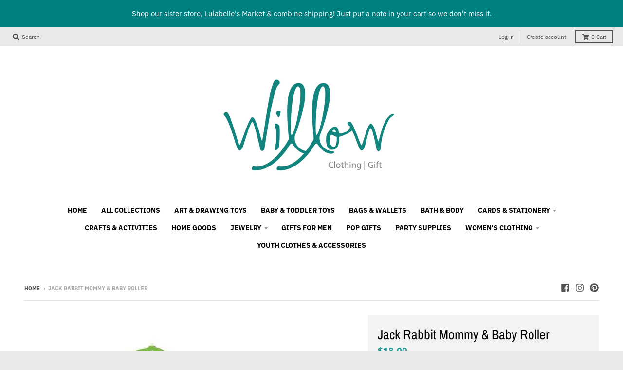

--- FILE ---
content_type: text/html; charset=utf-8
request_url: https://willowstores.com/products/jack_rabbit_mommy_-_baby_roller
body_size: 39102
content:
<!doctype html>
<!--[if IE 8]><html class="no-js lt-ie9" lang="en"> <![endif]-->
<!--[if IE 9 ]><html class="ie9 no-js"> <![endif]-->
<!--[if (gt IE 9)|!(IE)]><!--> <html class="no-js" lang="en"> <!--<![endif]-->
<head>
  <meta charset="utf-8">
  <meta http-equiv="X-UA-Compatible" content="IE=edge,chrome=1">
  <link rel="canonical" href="https://willowstores.com/products/jack_rabbit_mommy_-_baby_roller">
  <meta name="viewport" content="width=device-width,initial-scale=1">
  <meta name="theme-color" content="#209a9a">
  <link rel="preconnect" href="https://cdn.shopify.com">
  <link rel="dns-prefetch" href="https://cdn.shopify.com"><link rel="apple-touch-icon" sizes="180x180" href="//willowstores.com/cdn/shop/files/2017Logo_180x180.png?v=1615322790">
  <link rel="icon" type="image/png" sizes="32x32" href="//willowstores.com/cdn/shop/files/2017Logo_32x32.png?v=1615322790">
  <link rel="icon" type="image/png" sizes="16x16" href="//willowstores.com/cdn/shop/files/2017Logo_16x16.png?v=1615322790">
  <link rel="mask-icon" color="#209a9a"><title>
    Jack Rabbit Mommy &amp; Baby Roller &ndash; Willow Stores
  </title><meta name="description" content=" Get 2 toys for one with Jack Rabbit Creations adorable nesting mommy &amp;amp; baby toys.  Chunky wooden shapes are easy for little hands to grasp.  All ages. About Jack Rabbit Creations: Jack Rabbit Creations creates heirloom-quality toys and gifts that adults and minis love. Their products are updated twists on classics"><meta property="og:site_name" content="Willow Stores">
<meta property="og:url" content="https://willowstores.com/products/jack_rabbit_mommy_-_baby_roller">
<meta property="og:title" content="Jack Rabbit Mommy & Baby Roller">
<meta property="og:type" content="product">
<meta property="og:description" content=" Get 2 toys for one with Jack Rabbit Creations adorable nesting mommy &amp;amp; baby toys.  Chunky wooden shapes are easy for little hands to grasp.  All ages. About Jack Rabbit Creations: Jack Rabbit Creations creates heirloom-quality toys and gifts that adults and minis love. Their products are updated twists on classics"><meta property="product:availability" content="instock">
  <meta property="product:price:amount" content="18.00">
  <meta property="product:price:currency" content="USD"><meta property="og:image" content="http://willowstores.com/cdn/shop/products/whale_mommy_and_baby_roller_1200x1200.jpg?v=1604856696">
      <meta property="og:image:secure_url" content="https://willowstores.com/cdn/shop/products/whale_mommy_and_baby_roller_1200x1200.jpg?v=1604856696">
      <meta property="og:image:width" content="390">
      <meta property="og:image:height" content="390"><meta property="og:image" content="http://willowstores.com/cdn/shop/products/Stego_mommy_and_baby_roller_1200x1200.jpg?v=1604856703">
      <meta property="og:image:secure_url" content="https://willowstores.com/cdn/shop/products/Stego_mommy_and_baby_roller_1200x1200.jpg?v=1604856703">
      <meta property="og:image:width" content="390">
      <meta property="og:image:height" content="390"><meta property="og:image" content="http://willowstores.com/cdn/shop/products/fox_mommy_and_baby_roller_1200x1200.jpg?v=1604856715">
      <meta property="og:image:secure_url" content="https://willowstores.com/cdn/shop/products/fox_mommy_and_baby_roller_1200x1200.jpg?v=1604856715">
      <meta property="og:image:width" content="390">
      <meta property="og:image:height" content="390"><meta name="twitter:site" content="@">
<meta name="twitter:card" content="summary_large_image">
<meta name="twitter:title" content="Jack Rabbit Mommy & Baby Roller">
<meta name="twitter:description" content=" Get 2 toys for one with Jack Rabbit Creations adorable nesting mommy &amp;amp; baby toys.  Chunky wooden shapes are easy for little hands to grasp.  All ages. About Jack Rabbit Creations: Jack Rabbit Creations creates heirloom-quality toys and gifts that adults and minis love. Their products are updated twists on classics">
<script type="text/javascript">
    window.lazySizesConfig = window.lazySizesConfig || {};
    window.lazySizesConfig.loadMode = 1;
  </script>
  <!--[if (gt IE 9)|!(IE)]><!--><script src="//willowstores.com/cdn/shop/t/2/assets/lazysizes.min.js?v=174097831579247140971604269194" async="async"></script><!--<![endif]-->
  <!--[if lte IE 9]><script src="//willowstores.com/cdn/shop/t/2/assets/lazysizes.min.js?v=174097831579247140971604269194"></script><![endif]-->
  
  <link rel="preload" href="//willowstores.com/cdn/shop/t/2/assets/theme.scss.css?v=43380061340526079421759259867" as="style" onload="this.rel='stylesheet'"><link href="//willowstores.com/cdn/shop/t/2/assets/theme.scss.css?v=43380061340526079421759259867" rel="stylesheet" type="text/css" media="all" /><script>
    window.StyleHatch = window.StyleHatch || {};
    StyleHatch.Strings = {
      instagramAddToken: "Add your Instagram access token.",
      instagramInvalidToken: "The Instagram access token is invalid. Check to make sure you added the complete token.",
      instagramRateLimitToken: "Your store is currently over Instagram\u0026#39;s rate limit. Contact Style Hatch support for details.",
      addToCart: "Add to Cart",
      preOrder: "Pre-Order",
      soldOut: "Sold Out",
      addressError: "Error looking up that address",
      addressNoResults: "No results for that address",
      addressQueryLimit: "You have exceeded the Google API usage limit. Consider upgrading to a \u003ca href=\"https:\/\/developers.google.com\/maps\/premium\/usage-limits\"\u003ePremium Plan\u003c\/a\u003e.",
      authError: "There was a problem authenticating your Google Maps account.",
      agreeNotice: "You must agree with the terms and conditions of sales to check out.",
      unitPrice: "Unit price",
      unitPriceSeparator: "per"
    }
    window.theme = window.theme || {};
    window.theme.info = { name: "District" };
    StyleHatch.currencyFormat = "${{amount}}";
    StyleHatch.ajaxCartEnable = true;
    StyleHatch.cartData = {"note":null,"attributes":{},"original_total_price":0,"total_price":0,"total_discount":0,"total_weight":0.0,"item_count":0,"items":[],"requires_shipping":false,"currency":"USD","items_subtotal_price":0,"cart_level_discount_applications":[],"checkout_charge_amount":0};
    StyleHatch.routes = {
      root_url: '/',
      account_url: '/account',
      account_login_url: '/account/login',
      account_logout_url: '/account/logout',
      account_recover_url: '/account/recover',
      account_register_url: '/account/register',
      account_addresses_url: '/account/addresses',
      collections_url: '/collections',
      all_products_collection_url: '/collections/all',
      search_url: '/search',
      cart_url: '/cart',
      cart_add_url: '/cart/add',
      cart_change_url: '/cart/change',
      cart_clear_url: '/cart/clear',
      product_recommendations_url: '/recommendations/products'
    };
    // Post defer
    window.addEventListener('DOMContentLoaded', function() {
      (function( $ ) {})(jq223);
    });
    document.documentElement.className = document.documentElement.className.replace('no-js', 'js');
  </script>
  <!--[if (gt IE 9)|!(IE)]><!--><script src="//willowstores.com/cdn/shop/t/2/assets/vendor.js?v=71805970950799231771604269195" defer="defer"></script><!--<![endif]-->
  <!--[if lte IE 9]><script src="//willowstores.com/cdn/shop/t/2/assets/vendor.js?v=71805970950799231771604269195"></script><![endif]-->
  <!--[if (gt IE 9)|!(IE)]><!--><script src="//willowstores.com/cdn/shop/t/2/assets/theme.min.js?v=77172796689415267161605144916" defer="defer"></script><!--<![endif]-->
  <!--[if lte IE 9]><script src="//willowstores.com/cdn/shop/t/2/assets/theme.js?v=41222556421193382271605144915"></script><![endif]-->
  
  


  
  

  <script>
    window.MeteorMenu = window.MeteorMenu || {};

    MeteorMenu.startedLoadingAt = Date.now();

    // Promise polyfill https://github.com/stefanpenner/es6-promise
    !function(t,e){"object"==typeof exports&&"undefined"!=typeof module?module.exports=e():"function"==typeof define&&define.amd?define(e):t.ES6Promise=e()}(this,function(){"use strict";function t(t){var e=typeof t;return null!==t&&("object"===e||"function"===e)}function e(t){return"function"==typeof t}function n(t){B=t}function r(t){G=t}function o(){return function(){return process.nextTick(a)}}function i(){return"undefined"!=typeof z?function(){z(a)}:c()}function s(){var t=0,e=new J(a),n=document.createTextNode("");return e.observe(n,{characterData:!0}),function(){n.data=t=++t%2}}function u(){var t=new MessageChannel;return t.port1.onmessage=a,function(){return t.port2.postMessage(0)}}function c(){var t=setTimeout;return function(){return t(a,1)}}function a(){for(var t=0;t<W;t+=2){var e=V[t],n=V[t+1];e(n),V[t]=void 0,V[t+1]=void 0}W=0}function f(){try{var t=Function("return this")().require("vertx");return z=t.runOnLoop||t.runOnContext,i()}catch(e){return c()}}function l(t,e){var n=this,r=new this.constructor(p);void 0===r[Z]&&O(r);var o=n._state;if(o){var i=arguments[o-1];G(function(){return P(o,r,i,n._result)})}else E(n,r,t,e);return r}function h(t){var e=this;if(t&&"object"==typeof t&&t.constructor===e)return t;var n=new e(p);return g(n,t),n}function p(){}function v(){return new TypeError("You cannot resolve a promise with itself")}function d(){return new TypeError("A promises callback cannot return that same promise.")}function _(t){try{return t.then}catch(e){return nt.error=e,nt}}function y(t,e,n,r){try{t.call(e,n,r)}catch(o){return o}}function m(t,e,n){G(function(t){var r=!1,o=y(n,e,function(n){r||(r=!0,e!==n?g(t,n):S(t,n))},function(e){r||(r=!0,j(t,e))},"Settle: "+(t._label||" unknown promise"));!r&&o&&(r=!0,j(t,o))},t)}function b(t,e){e._state===tt?S(t,e._result):e._state===et?j(t,e._result):E(e,void 0,function(e){return g(t,e)},function(e){return j(t,e)})}function w(t,n,r){n.constructor===t.constructor&&r===l&&n.constructor.resolve===h?b(t,n):r===nt?(j(t,nt.error),nt.error=null):void 0===r?S(t,n):e(r)?m(t,n,r):S(t,n)}function g(e,n){e===n?j(e,v()):t(n)?w(e,n,_(n)):S(e,n)}function A(t){t._onerror&&t._onerror(t._result),T(t)}function S(t,e){t._state===$&&(t._result=e,t._state=tt,0!==t._subscribers.length&&G(T,t))}function j(t,e){t._state===$&&(t._state=et,t._result=e,G(A,t))}function E(t,e,n,r){var o=t._subscribers,i=o.length;t._onerror=null,o[i]=e,o[i+tt]=n,o[i+et]=r,0===i&&t._state&&G(T,t)}function T(t){var e=t._subscribers,n=t._state;if(0!==e.length){for(var r=void 0,o=void 0,i=t._result,s=0;s<e.length;s+=3)r=e[s],o=e[s+n],r?P(n,r,o,i):o(i);t._subscribers.length=0}}function M(t,e){try{return t(e)}catch(n){return nt.error=n,nt}}function P(t,n,r,o){var i=e(r),s=void 0,u=void 0,c=void 0,a=void 0;if(i){if(s=M(r,o),s===nt?(a=!0,u=s.error,s.error=null):c=!0,n===s)return void j(n,d())}else s=o,c=!0;n._state!==$||(i&&c?g(n,s):a?j(n,u):t===tt?S(n,s):t===et&&j(n,s))}function x(t,e){try{e(function(e){g(t,e)},function(e){j(t,e)})}catch(n){j(t,n)}}function C(){return rt++}function O(t){t[Z]=rt++,t._state=void 0,t._result=void 0,t._subscribers=[]}function k(){return new Error("Array Methods must be provided an Array")}function F(t){return new ot(this,t).promise}function Y(t){var e=this;return new e(U(t)?function(n,r){for(var o=t.length,i=0;i<o;i++)e.resolve(t[i]).then(n,r)}:function(t,e){return e(new TypeError("You must pass an array to race."))})}function q(t){var e=this,n=new e(p);return j(n,t),n}function D(){throw new TypeError("You must pass a resolver function as the first argument to the promise constructor")}function K(){throw new TypeError("Failed to construct 'Promise': Please use the 'new' operator, this object constructor cannot be called as a function.")}function L(){var t=void 0;if("undefined"!=typeof global)t=global;else if("undefined"!=typeof self)t=self;else try{t=Function("return this")()}catch(e){throw new Error("polyfill failed because global object is unavailable in this environment")}var n=t.Promise;if(n){var r=null;try{r=Object.prototype.toString.call(n.resolve())}catch(e){}if("[object Promise]"===r&&!n.cast)return}t.Promise=it}var N=void 0;N=Array.isArray?Array.isArray:function(t){return"[object Array]"===Object.prototype.toString.call(t)};var U=N,W=0,z=void 0,B=void 0,G=function(t,e){V[W]=t,V[W+1]=e,W+=2,2===W&&(B?B(a):X())},H="undefined"!=typeof window?window:void 0,I=H||{},J=I.MutationObserver||I.WebKitMutationObserver,Q="undefined"==typeof self&&"undefined"!=typeof process&&"[object process]"==={}.toString.call(process),R="undefined"!=typeof Uint8ClampedArray&&"undefined"!=typeof importScripts&&"undefined"!=typeof MessageChannel,V=new Array(1e3),X=void 0;X=Q?o():J?s():R?u():void 0===H&&"function"==typeof require?f():c();var Z=Math.random().toString(36).substring(2),$=void 0,tt=1,et=2,nt={error:null},rt=0,ot=function(){function t(t,e){this._instanceConstructor=t,this.promise=new t(p),this.promise[Z]||O(this.promise),U(e)?(this.length=e.length,this._remaining=e.length,this._result=new Array(this.length),0===this.length?S(this.promise,this._result):(this.length=this.length||0,this._enumerate(e),0===this._remaining&&S(this.promise,this._result))):j(this.promise,k())}return t.prototype._enumerate=function(t){for(var e=0;this._state===$&&e<t.length;e++)this._eachEntry(t[e],e)},t.prototype._eachEntry=function(t,e){var n=this._instanceConstructor,r=n.resolve;if(r===h){var o=_(t);if(o===l&&t._state!==$)this._settledAt(t._state,e,t._result);else if("function"!=typeof o)this._remaining--,this._result[e]=t;else if(n===it){var i=new n(p);w(i,t,o),this._willSettleAt(i,e)}else this._willSettleAt(new n(function(e){return e(t)}),e)}else this._willSettleAt(r(t),e)},t.prototype._settledAt=function(t,e,n){var r=this.promise;r._state===$&&(this._remaining--,t===et?j(r,n):this._result[e]=n),0===this._remaining&&S(r,this._result)},t.prototype._willSettleAt=function(t,e){var n=this;E(t,void 0,function(t){return n._settledAt(tt,e,t)},function(t){return n._settledAt(et,e,t)})},t}(),it=function(){function t(e){this[Z]=C(),this._result=this._state=void 0,this._subscribers=[],p!==e&&("function"!=typeof e&&D(),this instanceof t?x(this,e):K())}return t.prototype["catch"]=function(t){return this.then(null,t)},t.prototype["finally"]=function(t){var n=this,r=n.constructor;return e(t)?n.then(function(e){return r.resolve(t()).then(function(){return e})},function(e){return r.resolve(t()).then(function(){throw e})}):n.then(t,t)},t}();return it.prototype.then=l,it.all=F,it.race=Y,it.resolve=h,it.reject=q,it._setScheduler=n,it._setAsap=r,it._asap=G,it.polyfill=L,it.Promise=it,it.polyfill(),it});

    // Fetch polyfill https://github.com/developit/unfetch
    self.fetch||(self.fetch=function(e,n){return n=n||{},new Promise(function(t,s){var r=new XMLHttpRequest,o=[],u=[],i={},a=function(){return{ok:2==(r.status/100|0),statusText:r.statusText,status:r.status,url:r.responseURL,text:function(){return Promise.resolve(r.responseText)},json:function(){return Promise.resolve(JSON.parse(r.responseText))},blob:function(){return Promise.resolve(new Blob([r.response]))},clone:a,headers:{keys:function(){return o},entries:function(){return u},get:function(e){return i[e.toLowerCase()]},has:function(e){return e.toLowerCase()in i}}}};for(var c in r.open(n.method||"get",e,!0),r.onload=function(){r.getAllResponseHeaders().replace(/^(.*?):[^\S\n]*([\s\S]*?)$/gm,function(e,n,t){o.push(n=n.toLowerCase()),u.push([n,t]),i[n]=i[n]?i[n]+","+t:t}),t(a())},r.onerror=s,r.withCredentials="include"==n.credentials,n.headers)r.setRequestHeader(c,n.headers[c]);r.send(n.body||null)})});

  
    MeteorMenu.loadData=function(){function e(){return new Promise(function(e){var t=document.createElement("link");t.rel="stylesheet",t.href="//willowstores.com/cdn/shop/t/2/assets/meteor-menu.css?v=119494163329581609641606002879",t.onload=function(){e()},document.head.appendChild(t)})}function t(){window.performance&&1==window.performance.navigation.type?sessionStorage.removeItem(i):window.performance||sessionStorage.removeItem(i)}function n(){return t(),new Promise(function(e,t){function n(t){return MeteorMenu.data=t,e()}var s=r();if(s)return n(s);fetch(a,{credentials:"include"}).then(function(e){return e.text()}).then(function(e){const t=document.createElement("html");t.innerHTML=e;const r=t.querySelector("script#meteor-menu-data");if(!r)throw new Error("[Meteor Mega Menus] Could not find script#meteor-menu-data in async menu data endpoint");const a=JSON.parse(r.textContent);o(a),sessionStorage.setItem(i,JSON.stringify(a)),n(a)})["catch"](function(e){t(e)})})}function r(){var e=sessionStorage.getItem(i);if(e)try{return JSON.parse(e)}catch(t){console.warn("Meteor Mega Menus: Malformed cached menu data, expected a JSON string but instead got:",e),console.warn("If you are seeing this error, please get in touch with us at support@heliumdev.com"),sessionStorage.removeItem(i)}}function o(e){var t=[],n={linklists:function(e){if(!(e instanceof Object))return"linklists must be an Object"}};for(var r in n){var o=e[r],a=n[r](o);a&&t.push({key:r,error:a,value:o})}if(t.length>0)throw console.error("Meteor Mega Menus: Invalid keys detected in menu data",t),new Error("Malformed menu data")}var a="/products?view=meteor&timestamp="+Date.now(),i="meteor:menu_data",s=[e(),n()];Promise.all(s).then(function(){MeteorMenu.loaded=!0,MeteorMenu.dataReady&&MeteorMenu.dataReady()})["catch"](function(e){throw console.error("Meteor Mega Menus: Encountered an error while attempting to fetchMenuData from '"+a+"'"),new Error(e)})},MeteorMenu.loadData();
  

  </script>

  <script type="text/javascript" src="//willowstores.com/cdn/shop/t/2/assets/meteor-menu.js?v=145162716370293795551606002878" async></script>


  <script>window.performance && window.performance.mark && window.performance.mark('shopify.content_for_header.start');</script><meta id="shopify-digital-wallet" name="shopify-digital-wallet" content="/50197528729/digital_wallets/dialog">
<meta name="shopify-checkout-api-token" content="3592617903bd72f03d4490e69dc3ebaa">
<meta id="in-context-paypal-metadata" data-shop-id="50197528729" data-venmo-supported="true" data-environment="production" data-locale="en_US" data-paypal-v4="true" data-currency="USD">
<link rel="alternate" type="application/json+oembed" href="https://willowstores.com/products/jack_rabbit_mommy_-_baby_roller.oembed">
<script async="async" src="/checkouts/internal/preloads.js?locale=en-US"></script>
<link rel="preconnect" href="https://shop.app" crossorigin="anonymous">
<script async="async" src="https://shop.app/checkouts/internal/preloads.js?locale=en-US&shop_id=50197528729" crossorigin="anonymous"></script>
<script id="apple-pay-shop-capabilities" type="application/json">{"shopId":50197528729,"countryCode":"US","currencyCode":"USD","merchantCapabilities":["supports3DS"],"merchantId":"gid:\/\/shopify\/Shop\/50197528729","merchantName":"Willow Stores","requiredBillingContactFields":["postalAddress","email","phone"],"requiredShippingContactFields":["postalAddress","email","phone"],"shippingType":"shipping","supportedNetworks":["visa","masterCard","amex","discover","elo","jcb"],"total":{"type":"pending","label":"Willow Stores","amount":"1.00"},"shopifyPaymentsEnabled":true,"supportsSubscriptions":true}</script>
<script id="shopify-features" type="application/json">{"accessToken":"3592617903bd72f03d4490e69dc3ebaa","betas":["rich-media-storefront-analytics"],"domain":"willowstores.com","predictiveSearch":true,"shopId":50197528729,"locale":"en"}</script>
<script>var Shopify = Shopify || {};
Shopify.shop = "willowstores.myshopify.com";
Shopify.locale = "en";
Shopify.currency = {"active":"USD","rate":"1.0"};
Shopify.country = "US";
Shopify.theme = {"name":"District","id":115020038297,"schema_name":"District","schema_version":"3.9.3","theme_store_id":735,"role":"main"};
Shopify.theme.handle = "null";
Shopify.theme.style = {"id":null,"handle":null};
Shopify.cdnHost = "willowstores.com/cdn";
Shopify.routes = Shopify.routes || {};
Shopify.routes.root = "/";</script>
<script type="module">!function(o){(o.Shopify=o.Shopify||{}).modules=!0}(window);</script>
<script>!function(o){function n(){var o=[];function n(){o.push(Array.prototype.slice.apply(arguments))}return n.q=o,n}var t=o.Shopify=o.Shopify||{};t.loadFeatures=n(),t.autoloadFeatures=n()}(window);</script>
<script>
  window.ShopifyPay = window.ShopifyPay || {};
  window.ShopifyPay.apiHost = "shop.app\/pay";
  window.ShopifyPay.redirectState = null;
</script>
<script id="shop-js-analytics" type="application/json">{"pageType":"product"}</script>
<script defer="defer" async type="module" src="//willowstores.com/cdn/shopifycloud/shop-js/modules/v2/client.init-shop-cart-sync_BT-GjEfc.en.esm.js"></script>
<script defer="defer" async type="module" src="//willowstores.com/cdn/shopifycloud/shop-js/modules/v2/chunk.common_D58fp_Oc.esm.js"></script>
<script defer="defer" async type="module" src="//willowstores.com/cdn/shopifycloud/shop-js/modules/v2/chunk.modal_xMitdFEc.esm.js"></script>
<script type="module">
  await import("//willowstores.com/cdn/shopifycloud/shop-js/modules/v2/client.init-shop-cart-sync_BT-GjEfc.en.esm.js");
await import("//willowstores.com/cdn/shopifycloud/shop-js/modules/v2/chunk.common_D58fp_Oc.esm.js");
await import("//willowstores.com/cdn/shopifycloud/shop-js/modules/v2/chunk.modal_xMitdFEc.esm.js");

  window.Shopify.SignInWithShop?.initShopCartSync?.({"fedCMEnabled":true,"windoidEnabled":true});

</script>
<script>
  window.Shopify = window.Shopify || {};
  if (!window.Shopify.featureAssets) window.Shopify.featureAssets = {};
  window.Shopify.featureAssets['shop-js'] = {"shop-cart-sync":["modules/v2/client.shop-cart-sync_DZOKe7Ll.en.esm.js","modules/v2/chunk.common_D58fp_Oc.esm.js","modules/v2/chunk.modal_xMitdFEc.esm.js"],"init-fed-cm":["modules/v2/client.init-fed-cm_B6oLuCjv.en.esm.js","modules/v2/chunk.common_D58fp_Oc.esm.js","modules/v2/chunk.modal_xMitdFEc.esm.js"],"shop-cash-offers":["modules/v2/client.shop-cash-offers_D2sdYoxE.en.esm.js","modules/v2/chunk.common_D58fp_Oc.esm.js","modules/v2/chunk.modal_xMitdFEc.esm.js"],"shop-login-button":["modules/v2/client.shop-login-button_QeVjl5Y3.en.esm.js","modules/v2/chunk.common_D58fp_Oc.esm.js","modules/v2/chunk.modal_xMitdFEc.esm.js"],"pay-button":["modules/v2/client.pay-button_DXTOsIq6.en.esm.js","modules/v2/chunk.common_D58fp_Oc.esm.js","modules/v2/chunk.modal_xMitdFEc.esm.js"],"shop-button":["modules/v2/client.shop-button_DQZHx9pm.en.esm.js","modules/v2/chunk.common_D58fp_Oc.esm.js","modules/v2/chunk.modal_xMitdFEc.esm.js"],"avatar":["modules/v2/client.avatar_BTnouDA3.en.esm.js"],"init-windoid":["modules/v2/client.init-windoid_CR1B-cfM.en.esm.js","modules/v2/chunk.common_D58fp_Oc.esm.js","modules/v2/chunk.modal_xMitdFEc.esm.js"],"init-shop-for-new-customer-accounts":["modules/v2/client.init-shop-for-new-customer-accounts_C_vY_xzh.en.esm.js","modules/v2/client.shop-login-button_QeVjl5Y3.en.esm.js","modules/v2/chunk.common_D58fp_Oc.esm.js","modules/v2/chunk.modal_xMitdFEc.esm.js"],"init-shop-email-lookup-coordinator":["modules/v2/client.init-shop-email-lookup-coordinator_BI7n9ZSv.en.esm.js","modules/v2/chunk.common_D58fp_Oc.esm.js","modules/v2/chunk.modal_xMitdFEc.esm.js"],"init-shop-cart-sync":["modules/v2/client.init-shop-cart-sync_BT-GjEfc.en.esm.js","modules/v2/chunk.common_D58fp_Oc.esm.js","modules/v2/chunk.modal_xMitdFEc.esm.js"],"shop-toast-manager":["modules/v2/client.shop-toast-manager_DiYdP3xc.en.esm.js","modules/v2/chunk.common_D58fp_Oc.esm.js","modules/v2/chunk.modal_xMitdFEc.esm.js"],"init-customer-accounts":["modules/v2/client.init-customer-accounts_D9ZNqS-Q.en.esm.js","modules/v2/client.shop-login-button_QeVjl5Y3.en.esm.js","modules/v2/chunk.common_D58fp_Oc.esm.js","modules/v2/chunk.modal_xMitdFEc.esm.js"],"init-customer-accounts-sign-up":["modules/v2/client.init-customer-accounts-sign-up_iGw4briv.en.esm.js","modules/v2/client.shop-login-button_QeVjl5Y3.en.esm.js","modules/v2/chunk.common_D58fp_Oc.esm.js","modules/v2/chunk.modal_xMitdFEc.esm.js"],"shop-follow-button":["modules/v2/client.shop-follow-button_CqMgW2wH.en.esm.js","modules/v2/chunk.common_D58fp_Oc.esm.js","modules/v2/chunk.modal_xMitdFEc.esm.js"],"checkout-modal":["modules/v2/client.checkout-modal_xHeaAweL.en.esm.js","modules/v2/chunk.common_D58fp_Oc.esm.js","modules/v2/chunk.modal_xMitdFEc.esm.js"],"shop-login":["modules/v2/client.shop-login_D91U-Q7h.en.esm.js","modules/v2/chunk.common_D58fp_Oc.esm.js","modules/v2/chunk.modal_xMitdFEc.esm.js"],"lead-capture":["modules/v2/client.lead-capture_BJmE1dJe.en.esm.js","modules/v2/chunk.common_D58fp_Oc.esm.js","modules/v2/chunk.modal_xMitdFEc.esm.js"],"payment-terms":["modules/v2/client.payment-terms_Ci9AEqFq.en.esm.js","modules/v2/chunk.common_D58fp_Oc.esm.js","modules/v2/chunk.modal_xMitdFEc.esm.js"]};
</script>
<script>(function() {
  var isLoaded = false;
  function asyncLoad() {
    if (isLoaded) return;
    isLoaded = true;
    var urls = ["https:\/\/cdn.shopify.com\/s\/files\/1\/0501\/9752\/8729\/t\/2\/assets\/verify-meteor-menu.js?meteor_tier=free\u0026shop=willowstores.myshopify.com","https:\/\/servicify-appointments.herokuapp.com\/public\/frontend-v1.0.0.js?shop=willowstores.myshopify.com"];
    for (var i = 0; i < urls.length; i++) {
      var s = document.createElement('script');
      s.type = 'text/javascript';
      s.async = true;
      s.src = urls[i];
      var x = document.getElementsByTagName('script')[0];
      x.parentNode.insertBefore(s, x);
    }
  };
  if(window.attachEvent) {
    window.attachEvent('onload', asyncLoad);
  } else {
    window.addEventListener('load', asyncLoad, false);
  }
})();</script>
<script id="__st">var __st={"a":50197528729,"offset":-18000,"reqid":"38e2b941-0be8-4b2d-965d-3582919a7430-1769207763","pageurl":"willowstores.com\/products\/jack_rabbit_mommy_-_baby_roller","u":"79df96d52baf","p":"product","rtyp":"product","rid":5897385377945};</script>
<script>window.ShopifyPaypalV4VisibilityTracking = true;</script>
<script id="captcha-bootstrap">!function(){'use strict';const t='contact',e='account',n='new_comment',o=[[t,t],['blogs',n],['comments',n],[t,'customer']],c=[[e,'customer_login'],[e,'guest_login'],[e,'recover_customer_password'],[e,'create_customer']],r=t=>t.map((([t,e])=>`form[action*='/${t}']:not([data-nocaptcha='true']) input[name='form_type'][value='${e}']`)).join(','),a=t=>()=>t?[...document.querySelectorAll(t)].map((t=>t.form)):[];function s(){const t=[...o],e=r(t);return a(e)}const i='password',u='form_key',d=['recaptcha-v3-token','g-recaptcha-response','h-captcha-response',i],f=()=>{try{return window.sessionStorage}catch{return}},m='__shopify_v',_=t=>t.elements[u];function p(t,e,n=!1){try{const o=window.sessionStorage,c=JSON.parse(o.getItem(e)),{data:r}=function(t){const{data:e,action:n}=t;return t[m]||n?{data:e,action:n}:{data:t,action:n}}(c);for(const[e,n]of Object.entries(r))t.elements[e]&&(t.elements[e].value=n);n&&o.removeItem(e)}catch(o){console.error('form repopulation failed',{error:o})}}const l='form_type',E='cptcha';function T(t){t.dataset[E]=!0}const w=window,h=w.document,L='Shopify',v='ce_forms',y='captcha';let A=!1;((t,e)=>{const n=(g='f06e6c50-85a8-45c8-87d0-21a2b65856fe',I='https://cdn.shopify.com/shopifycloud/storefront-forms-hcaptcha/ce_storefront_forms_captcha_hcaptcha.v1.5.2.iife.js',D={infoText:'Protected by hCaptcha',privacyText:'Privacy',termsText:'Terms'},(t,e,n)=>{const o=w[L][v],c=o.bindForm;if(c)return c(t,g,e,D).then(n);var r;o.q.push([[t,g,e,D],n]),r=I,A||(h.body.append(Object.assign(h.createElement('script'),{id:'captcha-provider',async:!0,src:r})),A=!0)});var g,I,D;w[L]=w[L]||{},w[L][v]=w[L][v]||{},w[L][v].q=[],w[L][y]=w[L][y]||{},w[L][y].protect=function(t,e){n(t,void 0,e),T(t)},Object.freeze(w[L][y]),function(t,e,n,w,h,L){const[v,y,A,g]=function(t,e,n){const i=e?o:[],u=t?c:[],d=[...i,...u],f=r(d),m=r(i),_=r(d.filter((([t,e])=>n.includes(e))));return[a(f),a(m),a(_),s()]}(w,h,L),I=t=>{const e=t.target;return e instanceof HTMLFormElement?e:e&&e.form},D=t=>v().includes(t);t.addEventListener('submit',(t=>{const e=I(t);if(!e)return;const n=D(e)&&!e.dataset.hcaptchaBound&&!e.dataset.recaptchaBound,o=_(e),c=g().includes(e)&&(!o||!o.value);(n||c)&&t.preventDefault(),c&&!n&&(function(t){try{if(!f())return;!function(t){const e=f();if(!e)return;const n=_(t);if(!n)return;const o=n.value;o&&e.removeItem(o)}(t);const e=Array.from(Array(32),(()=>Math.random().toString(36)[2])).join('');!function(t,e){_(t)||t.append(Object.assign(document.createElement('input'),{type:'hidden',name:u})),t.elements[u].value=e}(t,e),function(t,e){const n=f();if(!n)return;const o=[...t.querySelectorAll(`input[type='${i}']`)].map((({name:t})=>t)),c=[...d,...o],r={};for(const[a,s]of new FormData(t).entries())c.includes(a)||(r[a]=s);n.setItem(e,JSON.stringify({[m]:1,action:t.action,data:r}))}(t,e)}catch(e){console.error('failed to persist form',e)}}(e),e.submit())}));const S=(t,e)=>{t&&!t.dataset[E]&&(n(t,e.some((e=>e===t))),T(t))};for(const o of['focusin','change'])t.addEventListener(o,(t=>{const e=I(t);D(e)&&S(e,y())}));const B=e.get('form_key'),M=e.get(l),P=B&&M;t.addEventListener('DOMContentLoaded',(()=>{const t=y();if(P)for(const e of t)e.elements[l].value===M&&p(e,B);[...new Set([...A(),...v().filter((t=>'true'===t.dataset.shopifyCaptcha))])].forEach((e=>S(e,t)))}))}(h,new URLSearchParams(w.location.search),n,t,e,['guest_login'])})(!0,!0)}();</script>
<script integrity="sha256-4kQ18oKyAcykRKYeNunJcIwy7WH5gtpwJnB7kiuLZ1E=" data-source-attribution="shopify.loadfeatures" defer="defer" src="//willowstores.com/cdn/shopifycloud/storefront/assets/storefront/load_feature-a0a9edcb.js" crossorigin="anonymous"></script>
<script crossorigin="anonymous" defer="defer" src="//willowstores.com/cdn/shopifycloud/storefront/assets/shopify_pay/storefront-65b4c6d7.js?v=20250812"></script>
<script data-source-attribution="shopify.dynamic_checkout.dynamic.init">var Shopify=Shopify||{};Shopify.PaymentButton=Shopify.PaymentButton||{isStorefrontPortableWallets:!0,init:function(){window.Shopify.PaymentButton.init=function(){};var t=document.createElement("script");t.src="https://willowstores.com/cdn/shopifycloud/portable-wallets/latest/portable-wallets.en.js",t.type="module",document.head.appendChild(t)}};
</script>
<script data-source-attribution="shopify.dynamic_checkout.buyer_consent">
  function portableWalletsHideBuyerConsent(e){var t=document.getElementById("shopify-buyer-consent"),n=document.getElementById("shopify-subscription-policy-button");t&&n&&(t.classList.add("hidden"),t.setAttribute("aria-hidden","true"),n.removeEventListener("click",e))}function portableWalletsShowBuyerConsent(e){var t=document.getElementById("shopify-buyer-consent"),n=document.getElementById("shopify-subscription-policy-button");t&&n&&(t.classList.remove("hidden"),t.removeAttribute("aria-hidden"),n.addEventListener("click",e))}window.Shopify?.PaymentButton&&(window.Shopify.PaymentButton.hideBuyerConsent=portableWalletsHideBuyerConsent,window.Shopify.PaymentButton.showBuyerConsent=portableWalletsShowBuyerConsent);
</script>
<script>
  function portableWalletsCleanup(e){e&&e.src&&console.error("Failed to load portable wallets script "+e.src);var t=document.querySelectorAll("shopify-accelerated-checkout .shopify-payment-button__skeleton, shopify-accelerated-checkout-cart .wallet-cart-button__skeleton"),e=document.getElementById("shopify-buyer-consent");for(let e=0;e<t.length;e++)t[e].remove();e&&e.remove()}function portableWalletsNotLoadedAsModule(e){e instanceof ErrorEvent&&"string"==typeof e.message&&e.message.includes("import.meta")&&"string"==typeof e.filename&&e.filename.includes("portable-wallets")&&(window.removeEventListener("error",portableWalletsNotLoadedAsModule),window.Shopify.PaymentButton.failedToLoad=e,"loading"===document.readyState?document.addEventListener("DOMContentLoaded",window.Shopify.PaymentButton.init):window.Shopify.PaymentButton.init())}window.addEventListener("error",portableWalletsNotLoadedAsModule);
</script>

<script type="module" src="https://willowstores.com/cdn/shopifycloud/portable-wallets/latest/portable-wallets.en.js" onError="portableWalletsCleanup(this)" crossorigin="anonymous"></script>
<script nomodule>
  document.addEventListener("DOMContentLoaded", portableWalletsCleanup);
</script>

<link id="shopify-accelerated-checkout-styles" rel="stylesheet" media="screen" href="https://willowstores.com/cdn/shopifycloud/portable-wallets/latest/accelerated-checkout-backwards-compat.css" crossorigin="anonymous">
<style id="shopify-accelerated-checkout-cart">
        #shopify-buyer-consent {
  margin-top: 1em;
  display: inline-block;
  width: 100%;
}

#shopify-buyer-consent.hidden {
  display: none;
}

#shopify-subscription-policy-button {
  background: none;
  border: none;
  padding: 0;
  text-decoration: underline;
  font-size: inherit;
  cursor: pointer;
}

#shopify-subscription-policy-button::before {
  box-shadow: none;
}

      </style>

<script>window.performance && window.performance.mark && window.performance.mark('shopify.content_for_header.end');</script> 
 <script src="//willowstores.com/cdn/shop/t/2/assets/servicify-asset.js?v=130431971355129288001628716376" type="text/javascript"></script>
<link href="https://monorail-edge.shopifysvc.com" rel="dns-prefetch">
<script>(function(){if ("sendBeacon" in navigator && "performance" in window) {try {var session_token_from_headers = performance.getEntriesByType('navigation')[0].serverTiming.find(x => x.name == '_s').description;} catch {var session_token_from_headers = undefined;}var session_cookie_matches = document.cookie.match(/_shopify_s=([^;]*)/);var session_token_from_cookie = session_cookie_matches && session_cookie_matches.length === 2 ? session_cookie_matches[1] : "";var session_token = session_token_from_headers || session_token_from_cookie || "";function handle_abandonment_event(e) {var entries = performance.getEntries().filter(function(entry) {return /monorail-edge.shopifysvc.com/.test(entry.name);});if (!window.abandonment_tracked && entries.length === 0) {window.abandonment_tracked = true;var currentMs = Date.now();var navigation_start = performance.timing.navigationStart;var payload = {shop_id: 50197528729,url: window.location.href,navigation_start,duration: currentMs - navigation_start,session_token,page_type: "product"};window.navigator.sendBeacon("https://monorail-edge.shopifysvc.com/v1/produce", JSON.stringify({schema_id: "online_store_buyer_site_abandonment/1.1",payload: payload,metadata: {event_created_at_ms: currentMs,event_sent_at_ms: currentMs}}));}}window.addEventListener('pagehide', handle_abandonment_event);}}());</script>
<script id="web-pixels-manager-setup">(function e(e,d,r,n,o){if(void 0===o&&(o={}),!Boolean(null===(a=null===(i=window.Shopify)||void 0===i?void 0:i.analytics)||void 0===a?void 0:a.replayQueue)){var i,a;window.Shopify=window.Shopify||{};var t=window.Shopify;t.analytics=t.analytics||{};var s=t.analytics;s.replayQueue=[],s.publish=function(e,d,r){return s.replayQueue.push([e,d,r]),!0};try{self.performance.mark("wpm:start")}catch(e){}var l=function(){var e={modern:/Edge?\/(1{2}[4-9]|1[2-9]\d|[2-9]\d{2}|\d{4,})\.\d+(\.\d+|)|Firefox\/(1{2}[4-9]|1[2-9]\d|[2-9]\d{2}|\d{4,})\.\d+(\.\d+|)|Chrom(ium|e)\/(9{2}|\d{3,})\.\d+(\.\d+|)|(Maci|X1{2}).+ Version\/(15\.\d+|(1[6-9]|[2-9]\d|\d{3,})\.\d+)([,.]\d+|)( \(\w+\)|)( Mobile\/\w+|) Safari\/|Chrome.+OPR\/(9{2}|\d{3,})\.\d+\.\d+|(CPU[ +]OS|iPhone[ +]OS|CPU[ +]iPhone|CPU IPhone OS|CPU iPad OS)[ +]+(15[._]\d+|(1[6-9]|[2-9]\d|\d{3,})[._]\d+)([._]\d+|)|Android:?[ /-](13[3-9]|1[4-9]\d|[2-9]\d{2}|\d{4,})(\.\d+|)(\.\d+|)|Android.+Firefox\/(13[5-9]|1[4-9]\d|[2-9]\d{2}|\d{4,})\.\d+(\.\d+|)|Android.+Chrom(ium|e)\/(13[3-9]|1[4-9]\d|[2-9]\d{2}|\d{4,})\.\d+(\.\d+|)|SamsungBrowser\/([2-9]\d|\d{3,})\.\d+/,legacy:/Edge?\/(1[6-9]|[2-9]\d|\d{3,})\.\d+(\.\d+|)|Firefox\/(5[4-9]|[6-9]\d|\d{3,})\.\d+(\.\d+|)|Chrom(ium|e)\/(5[1-9]|[6-9]\d|\d{3,})\.\d+(\.\d+|)([\d.]+$|.*Safari\/(?![\d.]+ Edge\/[\d.]+$))|(Maci|X1{2}).+ Version\/(10\.\d+|(1[1-9]|[2-9]\d|\d{3,})\.\d+)([,.]\d+|)( \(\w+\)|)( Mobile\/\w+|) Safari\/|Chrome.+OPR\/(3[89]|[4-9]\d|\d{3,})\.\d+\.\d+|(CPU[ +]OS|iPhone[ +]OS|CPU[ +]iPhone|CPU IPhone OS|CPU iPad OS)[ +]+(10[._]\d+|(1[1-9]|[2-9]\d|\d{3,})[._]\d+)([._]\d+|)|Android:?[ /-](13[3-9]|1[4-9]\d|[2-9]\d{2}|\d{4,})(\.\d+|)(\.\d+|)|Mobile Safari.+OPR\/([89]\d|\d{3,})\.\d+\.\d+|Android.+Firefox\/(13[5-9]|1[4-9]\d|[2-9]\d{2}|\d{4,})\.\d+(\.\d+|)|Android.+Chrom(ium|e)\/(13[3-9]|1[4-9]\d|[2-9]\d{2}|\d{4,})\.\d+(\.\d+|)|Android.+(UC? ?Browser|UCWEB|U3)[ /]?(15\.([5-9]|\d{2,})|(1[6-9]|[2-9]\d|\d{3,})\.\d+)\.\d+|SamsungBrowser\/(5\.\d+|([6-9]|\d{2,})\.\d+)|Android.+MQ{2}Browser\/(14(\.(9|\d{2,})|)|(1[5-9]|[2-9]\d|\d{3,})(\.\d+|))(\.\d+|)|K[Aa][Ii]OS\/(3\.\d+|([4-9]|\d{2,})\.\d+)(\.\d+|)/},d=e.modern,r=e.legacy,n=navigator.userAgent;return n.match(d)?"modern":n.match(r)?"legacy":"unknown"}(),u="modern"===l?"modern":"legacy",c=(null!=n?n:{modern:"",legacy:""})[u],f=function(e){return[e.baseUrl,"/wpm","/b",e.hashVersion,"modern"===e.buildTarget?"m":"l",".js"].join("")}({baseUrl:d,hashVersion:r,buildTarget:u}),m=function(e){var d=e.version,r=e.bundleTarget,n=e.surface,o=e.pageUrl,i=e.monorailEndpoint;return{emit:function(e){var a=e.status,t=e.errorMsg,s=(new Date).getTime(),l=JSON.stringify({metadata:{event_sent_at_ms:s},events:[{schema_id:"web_pixels_manager_load/3.1",payload:{version:d,bundle_target:r,page_url:o,status:a,surface:n,error_msg:t},metadata:{event_created_at_ms:s}}]});if(!i)return console&&console.warn&&console.warn("[Web Pixels Manager] No Monorail endpoint provided, skipping logging."),!1;try{return self.navigator.sendBeacon.bind(self.navigator)(i,l)}catch(e){}var u=new XMLHttpRequest;try{return u.open("POST",i,!0),u.setRequestHeader("Content-Type","text/plain"),u.send(l),!0}catch(e){return console&&console.warn&&console.warn("[Web Pixels Manager] Got an unhandled error while logging to Monorail."),!1}}}}({version:r,bundleTarget:l,surface:e.surface,pageUrl:self.location.href,monorailEndpoint:e.monorailEndpoint});try{o.browserTarget=l,function(e){var d=e.src,r=e.async,n=void 0===r||r,o=e.onload,i=e.onerror,a=e.sri,t=e.scriptDataAttributes,s=void 0===t?{}:t,l=document.createElement("script"),u=document.querySelector("head"),c=document.querySelector("body");if(l.async=n,l.src=d,a&&(l.integrity=a,l.crossOrigin="anonymous"),s)for(var f in s)if(Object.prototype.hasOwnProperty.call(s,f))try{l.dataset[f]=s[f]}catch(e){}if(o&&l.addEventListener("load",o),i&&l.addEventListener("error",i),u)u.appendChild(l);else{if(!c)throw new Error("Did not find a head or body element to append the script");c.appendChild(l)}}({src:f,async:!0,onload:function(){if(!function(){var e,d;return Boolean(null===(d=null===(e=window.Shopify)||void 0===e?void 0:e.analytics)||void 0===d?void 0:d.initialized)}()){var d=window.webPixelsManager.init(e)||void 0;if(d){var r=window.Shopify.analytics;r.replayQueue.forEach((function(e){var r=e[0],n=e[1],o=e[2];d.publishCustomEvent(r,n,o)})),r.replayQueue=[],r.publish=d.publishCustomEvent,r.visitor=d.visitor,r.initialized=!0}}},onerror:function(){return m.emit({status:"failed",errorMsg:"".concat(f," has failed to load")})},sri:function(e){var d=/^sha384-[A-Za-z0-9+/=]+$/;return"string"==typeof e&&d.test(e)}(c)?c:"",scriptDataAttributes:o}),m.emit({status:"loading"})}catch(e){m.emit({status:"failed",errorMsg:(null==e?void 0:e.message)||"Unknown error"})}}})({shopId: 50197528729,storefrontBaseUrl: "https://willowstores.com",extensionsBaseUrl: "https://extensions.shopifycdn.com/cdn/shopifycloud/web-pixels-manager",monorailEndpoint: "https://monorail-edge.shopifysvc.com/unstable/produce_batch",surface: "storefront-renderer",enabledBetaFlags: ["2dca8a86"],webPixelsConfigList: [{"id":"shopify-app-pixel","configuration":"{}","eventPayloadVersion":"v1","runtimeContext":"STRICT","scriptVersion":"0450","apiClientId":"shopify-pixel","type":"APP","privacyPurposes":["ANALYTICS","MARKETING"]},{"id":"shopify-custom-pixel","eventPayloadVersion":"v1","runtimeContext":"LAX","scriptVersion":"0450","apiClientId":"shopify-pixel","type":"CUSTOM","privacyPurposes":["ANALYTICS","MARKETING"]}],isMerchantRequest: false,initData: {"shop":{"name":"Willow Stores","paymentSettings":{"currencyCode":"USD"},"myshopifyDomain":"willowstores.myshopify.com","countryCode":"US","storefrontUrl":"https:\/\/willowstores.com"},"customer":null,"cart":null,"checkout":null,"productVariants":[{"price":{"amount":18.0,"currencyCode":"USD"},"product":{"title":"Jack Rabbit Mommy \u0026 Baby Roller","vendor":"Jack Rabbit","id":"5897385377945","untranslatedTitle":"Jack Rabbit Mommy \u0026 Baby Roller","url":"\/products\/jack_rabbit_mommy_-_baby_roller","type":"Baby \u0026 Toddler Toys"},"id":"37038847721625","image":{"src":"\/\/willowstores.com\/cdn\/shop\/products\/dino_mommy_and_baby_roller.jpg?v=1604856738"},"sku":"","title":"T-Rex","untranslatedTitle":"T-Rex"},{"price":{"amount":18.0,"currencyCode":"USD"},"product":{"title":"Jack Rabbit Mommy \u0026 Baby Roller","vendor":"Jack Rabbit","id":"5897385377945","untranslatedTitle":"Jack Rabbit Mommy \u0026 Baby Roller","url":"\/products\/jack_rabbit_mommy_-_baby_roller","type":"Baby \u0026 Toddler Toys"},"id":"37038847787161","image":{"src":"\/\/willowstores.com\/cdn\/shop\/products\/fox_mommy_and_baby_roller.jpg?v=1604856715"},"sku":"","title":"Fox","untranslatedTitle":"Fox"},{"price":{"amount":18.0,"currencyCode":"USD"},"product":{"title":"Jack Rabbit Mommy \u0026 Baby Roller","vendor":"Jack Rabbit","id":"5897385377945","untranslatedTitle":"Jack Rabbit Mommy \u0026 Baby Roller","url":"\/products\/jack_rabbit_mommy_-_baby_roller","type":"Baby \u0026 Toddler Toys"},"id":"37038847819929","image":{"src":"\/\/willowstores.com\/cdn\/shop\/products\/unicorn_mommy_and_baby_roller.jpg?v=1604856722"},"sku":"","title":"Unicorn","untranslatedTitle":"Unicorn"},{"price":{"amount":18.0,"currencyCode":"USD"},"product":{"title":"Jack Rabbit Mommy \u0026 Baby Roller","vendor":"Jack Rabbit","id":"5897385377945","untranslatedTitle":"Jack Rabbit Mommy \u0026 Baby Roller","url":"\/products\/jack_rabbit_mommy_-_baby_roller","type":"Baby \u0026 Toddler Toys"},"id":"37038847852697","image":{"src":"\/\/willowstores.com\/cdn\/shop\/products\/whale_mommy_and_baby_roller.jpg?v=1604856696"},"sku":"","title":"Whale","untranslatedTitle":"Whale"},{"price":{"amount":18.0,"currencyCode":"USD"},"product":{"title":"Jack Rabbit Mommy \u0026 Baby Roller","vendor":"Jack Rabbit","id":"5897385377945","untranslatedTitle":"Jack Rabbit Mommy \u0026 Baby Roller","url":"\/products\/jack_rabbit_mommy_-_baby_roller","type":"Baby \u0026 Toddler Toys"},"id":"37141597913241","image":{"src":"\/\/willowstores.com\/cdn\/shop\/products\/Stego_mommy_and_baby_roller.jpg?v=1604856703"},"sku":"","title":"Stegosaurus","untranslatedTitle":"Stegosaurus"}],"purchasingCompany":null},},"https://willowstores.com/cdn","fcfee988w5aeb613cpc8e4bc33m6693e112",{"modern":"","legacy":""},{"shopId":"50197528729","storefrontBaseUrl":"https:\/\/willowstores.com","extensionBaseUrl":"https:\/\/extensions.shopifycdn.com\/cdn\/shopifycloud\/web-pixels-manager","surface":"storefront-renderer","enabledBetaFlags":"[\"2dca8a86\"]","isMerchantRequest":"false","hashVersion":"fcfee988w5aeb613cpc8e4bc33m6693e112","publish":"custom","events":"[[\"page_viewed\",{}],[\"product_viewed\",{\"productVariant\":{\"price\":{\"amount\":18.0,\"currencyCode\":\"USD\"},\"product\":{\"title\":\"Jack Rabbit Mommy \u0026 Baby Roller\",\"vendor\":\"Jack Rabbit\",\"id\":\"5897385377945\",\"untranslatedTitle\":\"Jack Rabbit Mommy \u0026 Baby Roller\",\"url\":\"\/products\/jack_rabbit_mommy_-_baby_roller\",\"type\":\"Baby \u0026 Toddler Toys\"},\"id\":\"37038847721625\",\"image\":{\"src\":\"\/\/willowstores.com\/cdn\/shop\/products\/dino_mommy_and_baby_roller.jpg?v=1604856738\"},\"sku\":\"\",\"title\":\"T-Rex\",\"untranslatedTitle\":\"T-Rex\"}}]]"});</script><script>
  window.ShopifyAnalytics = window.ShopifyAnalytics || {};
  window.ShopifyAnalytics.meta = window.ShopifyAnalytics.meta || {};
  window.ShopifyAnalytics.meta.currency = 'USD';
  var meta = {"product":{"id":5897385377945,"gid":"gid:\/\/shopify\/Product\/5897385377945","vendor":"Jack Rabbit","type":"Baby \u0026 Toddler Toys","handle":"jack_rabbit_mommy_-_baby_roller","variants":[{"id":37038847721625,"price":1800,"name":"Jack Rabbit Mommy \u0026 Baby Roller - T-Rex","public_title":"T-Rex","sku":""},{"id":37038847787161,"price":1800,"name":"Jack Rabbit Mommy \u0026 Baby Roller - Fox","public_title":"Fox","sku":""},{"id":37038847819929,"price":1800,"name":"Jack Rabbit Mommy \u0026 Baby Roller - Unicorn","public_title":"Unicorn","sku":""},{"id":37038847852697,"price":1800,"name":"Jack Rabbit Mommy \u0026 Baby Roller - Whale","public_title":"Whale","sku":""},{"id":37141597913241,"price":1800,"name":"Jack Rabbit Mommy \u0026 Baby Roller - Stegosaurus","public_title":"Stegosaurus","sku":""}],"remote":false},"page":{"pageType":"product","resourceType":"product","resourceId":5897385377945,"requestId":"38e2b941-0be8-4b2d-965d-3582919a7430-1769207763"}};
  for (var attr in meta) {
    window.ShopifyAnalytics.meta[attr] = meta[attr];
  }
</script>
<script class="analytics">
  (function () {
    var customDocumentWrite = function(content) {
      var jquery = null;

      if (window.jQuery) {
        jquery = window.jQuery;
      } else if (window.Checkout && window.Checkout.$) {
        jquery = window.Checkout.$;
      }

      if (jquery) {
        jquery('body').append(content);
      }
    };

    var hasLoggedConversion = function(token) {
      if (token) {
        return document.cookie.indexOf('loggedConversion=' + token) !== -1;
      }
      return false;
    }

    var setCookieIfConversion = function(token) {
      if (token) {
        var twoMonthsFromNow = new Date(Date.now());
        twoMonthsFromNow.setMonth(twoMonthsFromNow.getMonth() + 2);

        document.cookie = 'loggedConversion=' + token + '; expires=' + twoMonthsFromNow;
      }
    }

    var trekkie = window.ShopifyAnalytics.lib = window.trekkie = window.trekkie || [];
    if (trekkie.integrations) {
      return;
    }
    trekkie.methods = [
      'identify',
      'page',
      'ready',
      'track',
      'trackForm',
      'trackLink'
    ];
    trekkie.factory = function(method) {
      return function() {
        var args = Array.prototype.slice.call(arguments);
        args.unshift(method);
        trekkie.push(args);
        return trekkie;
      };
    };
    for (var i = 0; i < trekkie.methods.length; i++) {
      var key = trekkie.methods[i];
      trekkie[key] = trekkie.factory(key);
    }
    trekkie.load = function(config) {
      trekkie.config = config || {};
      trekkie.config.initialDocumentCookie = document.cookie;
      var first = document.getElementsByTagName('script')[0];
      var script = document.createElement('script');
      script.type = 'text/javascript';
      script.onerror = function(e) {
        var scriptFallback = document.createElement('script');
        scriptFallback.type = 'text/javascript';
        scriptFallback.onerror = function(error) {
                var Monorail = {
      produce: function produce(monorailDomain, schemaId, payload) {
        var currentMs = new Date().getTime();
        var event = {
          schema_id: schemaId,
          payload: payload,
          metadata: {
            event_created_at_ms: currentMs,
            event_sent_at_ms: currentMs
          }
        };
        return Monorail.sendRequest("https://" + monorailDomain + "/v1/produce", JSON.stringify(event));
      },
      sendRequest: function sendRequest(endpointUrl, payload) {
        // Try the sendBeacon API
        if (window && window.navigator && typeof window.navigator.sendBeacon === 'function' && typeof window.Blob === 'function' && !Monorail.isIos12()) {
          var blobData = new window.Blob([payload], {
            type: 'text/plain'
          });

          if (window.navigator.sendBeacon(endpointUrl, blobData)) {
            return true;
          } // sendBeacon was not successful

        } // XHR beacon

        var xhr = new XMLHttpRequest();

        try {
          xhr.open('POST', endpointUrl);
          xhr.setRequestHeader('Content-Type', 'text/plain');
          xhr.send(payload);
        } catch (e) {
          console.log(e);
        }

        return false;
      },
      isIos12: function isIos12() {
        return window.navigator.userAgent.lastIndexOf('iPhone; CPU iPhone OS 12_') !== -1 || window.navigator.userAgent.lastIndexOf('iPad; CPU OS 12_') !== -1;
      }
    };
    Monorail.produce('monorail-edge.shopifysvc.com',
      'trekkie_storefront_load_errors/1.1',
      {shop_id: 50197528729,
      theme_id: 115020038297,
      app_name: "storefront",
      context_url: window.location.href,
      source_url: "//willowstores.com/cdn/s/trekkie.storefront.8d95595f799fbf7e1d32231b9a28fd43b70c67d3.min.js"});

        };
        scriptFallback.async = true;
        scriptFallback.src = '//willowstores.com/cdn/s/trekkie.storefront.8d95595f799fbf7e1d32231b9a28fd43b70c67d3.min.js';
        first.parentNode.insertBefore(scriptFallback, first);
      };
      script.async = true;
      script.src = '//willowstores.com/cdn/s/trekkie.storefront.8d95595f799fbf7e1d32231b9a28fd43b70c67d3.min.js';
      first.parentNode.insertBefore(script, first);
    };
    trekkie.load(
      {"Trekkie":{"appName":"storefront","development":false,"defaultAttributes":{"shopId":50197528729,"isMerchantRequest":null,"themeId":115020038297,"themeCityHash":"7353840294256243407","contentLanguage":"en","currency":"USD","eventMetadataId":"d4f9e66e-2846-4f51-ab5a-1d1828675090"},"isServerSideCookieWritingEnabled":true,"monorailRegion":"shop_domain","enabledBetaFlags":["65f19447"]},"Session Attribution":{},"S2S":{"facebookCapiEnabled":false,"source":"trekkie-storefront-renderer","apiClientId":580111}}
    );

    var loaded = false;
    trekkie.ready(function() {
      if (loaded) return;
      loaded = true;

      window.ShopifyAnalytics.lib = window.trekkie;

      var originalDocumentWrite = document.write;
      document.write = customDocumentWrite;
      try { window.ShopifyAnalytics.merchantGoogleAnalytics.call(this); } catch(error) {};
      document.write = originalDocumentWrite;

      window.ShopifyAnalytics.lib.page(null,{"pageType":"product","resourceType":"product","resourceId":5897385377945,"requestId":"38e2b941-0be8-4b2d-965d-3582919a7430-1769207763","shopifyEmitted":true});

      var match = window.location.pathname.match(/checkouts\/(.+)\/(thank_you|post_purchase)/)
      var token = match? match[1]: undefined;
      if (!hasLoggedConversion(token)) {
        setCookieIfConversion(token);
        window.ShopifyAnalytics.lib.track("Viewed Product",{"currency":"USD","variantId":37038847721625,"productId":5897385377945,"productGid":"gid:\/\/shopify\/Product\/5897385377945","name":"Jack Rabbit Mommy \u0026 Baby Roller - T-Rex","price":"18.00","sku":"","brand":"Jack Rabbit","variant":"T-Rex","category":"Baby \u0026 Toddler Toys","nonInteraction":true,"remote":false},undefined,undefined,{"shopifyEmitted":true});
      window.ShopifyAnalytics.lib.track("monorail:\/\/trekkie_storefront_viewed_product\/1.1",{"currency":"USD","variantId":37038847721625,"productId":5897385377945,"productGid":"gid:\/\/shopify\/Product\/5897385377945","name":"Jack Rabbit Mommy \u0026 Baby Roller - T-Rex","price":"18.00","sku":"","brand":"Jack Rabbit","variant":"T-Rex","category":"Baby \u0026 Toddler Toys","nonInteraction":true,"remote":false,"referer":"https:\/\/willowstores.com\/products\/jack_rabbit_mommy_-_baby_roller"});
      }
    });


        var eventsListenerScript = document.createElement('script');
        eventsListenerScript.async = true;
        eventsListenerScript.src = "//willowstores.com/cdn/shopifycloud/storefront/assets/shop_events_listener-3da45d37.js";
        document.getElementsByTagName('head')[0].appendChild(eventsListenerScript);

})();</script>
<script
  defer
  src="https://willowstores.com/cdn/shopifycloud/perf-kit/shopify-perf-kit-3.0.4.min.js"
  data-application="storefront-renderer"
  data-shop-id="50197528729"
  data-render-region="gcp-us-central1"
  data-page-type="product"
  data-theme-instance-id="115020038297"
  data-theme-name="District"
  data-theme-version="3.9.3"
  data-monorail-region="shop_domain"
  data-resource-timing-sampling-rate="10"
  data-shs="true"
  data-shs-beacon="true"
  data-shs-export-with-fetch="true"
  data-shs-logs-sample-rate="1"
  data-shs-beacon-endpoint="https://willowstores.com/api/collect"
></script>
</head>

<body id="jack-rabbit-mommy-amp-baby-roller" class="template-product" data-template-directory="" data-template="product" >

  <div id="page">
    <div id="shopify-section-promos" class="shopify-section promos"><div data-section-id="promos" data-section-type="promos-section" data-scroll-lock="false">
  
    
    
<header id="block-1482143996282" class="promo-bar promo-bar-1482143996282 align-center size-large placement-top"
            data-type="announcement-bar"
            
            data-hide-delay="no-delay"
            
            data-bar-placement="top"
            data-show-for="both"
            data-homepage-limit="false"
            >
            
              <a href="https://lulabellesmarket.com/">
                <span class="promo-bar-text">Shop our sister store, Lulabelle&#39;s Market &amp; combine shipping! Just put a note in your cart so we don&#39;t miss it.</span>
              </a>
            
          </header>
          <style>
            header.promo-bar-1482143996282 span.promo-bar-text {
              background-color: #008080;
              color: #ffffff;
            }
            header.promo-bar-1482143996282 a {
              color: #ffffff;
            }
          </style>

    
    

    
    

  
</div>


</div>
    <header class="util">
  <div class="wrapper">

    <div class="search-wrapper">
      <!-- /snippets/search-bar.liquid -->


<form action="/search" method="get" class="input-group search-bar" role="search">
  <div class="icon-wrapper">
    <span class="icon-fallback-text">
      <span class="icon icon-search" aria-hidden="true"><svg aria-hidden="true" focusable="false" role="presentation" class="icon icon-ui-search" viewBox="0 0 512 512"><path d="M505 442.7L405.3 343c-4.5-4.5-10.6-7-17-7H372c27.6-35.3 44-79.7 44-128C416 93.1 322.9 0 208 0S0 93.1 0 208s93.1 208 208 208c48.3 0 92.7-16.4 128-44v16.3c0 6.4 2.5 12.5 7 17l99.7 99.7c9.4 9.4 24.6 9.4 33.9 0l28.3-28.3c9.4-9.4 9.4-24.6.1-34zM208 336c-70.7 0-128-57.2-128-128 0-70.7 57.2-128 128-128 70.7 0 128 57.2 128 128 0 70.7-57.2 128-128 128z"/></svg></span>
      <span class="fallback-text">Search</span>
    </span>
  </div>
  <div class="input-wrapper">
    <input type="search" name="q" value="" placeholder="Search our store" class="input-group-field" aria-label="Search our store">
  </div>
  <div class="button-wrapper">
    <span class="input-group-btn">
      <button type="button" class="btn icon-fallback-text">
        <span class="icon icon-close" aria-hidden="true"><svg aria-hidden="true" focusable="false" role="presentation" class="icon icon-ui-close" viewBox="0 0 352 512"><path d="M242.72 256l100.07-100.07c12.28-12.28 12.28-32.19 0-44.48l-22.24-22.24c-12.28-12.28-32.19-12.28-44.48 0L176 189.28 75.93 89.21c-12.28-12.28-32.19-12.28-44.48 0L9.21 111.45c-12.28 12.28-12.28 32.19 0 44.48L109.28 256 9.21 356.07c-12.28 12.28-12.28 32.19 0 44.48l22.24 22.24c12.28 12.28 32.2 12.28 44.48 0L176 322.72l100.07 100.07c12.28 12.28 32.2 12.28 44.48 0l22.24-22.24c12.28-12.28 12.28-32.19 0-44.48L242.72 256z"/></svg></span>
        <span class="fallback-text">Close menu</span>
      </button>
    </span>
  </div>
</form>
    </div>

    <div class="left-wrapper">
      <ul class="text-links">
        <li class="mobile-menu">
          <a href="#menu" class="toggle-menu menu-link">
            <span class="icon-text">
              <span class="icon icon-menu" aria-hidden="true"><svg aria-hidden="true" focusable="false" role="presentation" class="icon icon-ui-menu" viewBox="0 0 448 512"><path d="M16 132h416c8.837 0 16-7.163 16-16V76c0-8.837-7.163-16-16-16H16C7.163 60 0 67.163 0 76v40c0 8.837 7.163 16 16 16zm0 160h416c8.837 0 16-7.163 16-16v-40c0-8.837-7.163-16-16-16H16c-8.837 0-16 7.163-16 16v40c0 8.837 7.163 16 16 16zm0 160h416c8.837 0 16-7.163 16-16v-40c0-8.837-7.163-16-16-16H16c-8.837 0-16 7.163-16 16v40c0 8.837 7.163 16 16 16z"/></svg></span>
              <span class="text" data-close-text="Close menu">Menu</span>
            </span>
          </a>
        </li>
        <li>
          <a href="#" class="search">
            <span class="icon-text">
              <span class="icon icon-search" aria-hidden="true"><svg aria-hidden="true" focusable="false" role="presentation" class="icon icon-ui-search" viewBox="0 0 512 512"><path d="M505 442.7L405.3 343c-4.5-4.5-10.6-7-17-7H372c27.6-35.3 44-79.7 44-128C416 93.1 322.9 0 208 0S0 93.1 0 208s93.1 208 208 208c48.3 0 92.7-16.4 128-44v16.3c0 6.4 2.5 12.5 7 17l99.7 99.7c9.4 9.4 24.6 9.4 33.9 0l28.3-28.3c9.4-9.4 9.4-24.6.1-34zM208 336c-70.7 0-128-57.2-128-128 0-70.7 57.2-128 128-128 70.7 0 128 57.2 128 128 0 70.7-57.2 128-128 128z"/></svg></span>
              <span class="text">Search</span>
            </span>
          </a>
        </li>
      </ul></div>

    <div class="right-wrapper">
      
      
        <!-- /snippets/accounts-nav.liquid -->
<ul class="text-links">
  
    <li>
      <a href="/account/login" id="customer_login_link">Log in</a>
    </li>
    <li>
      <a href="/account/register" id="customer_register_link">Create account</a>
    </li>
  
</ul>
      
      
      <a href="/cart" id="CartButton">
        <span class="icon-fallback-text"><span class="icon icon-cart" aria-hidden="true"><svg aria-hidden="true" focusable="false" role="presentation" class="icon icon-ui-cart" viewBox="0 0 576 512"><path d="M528.12 301.319l47.273-208C578.806 78.301 567.391 64 551.99 64H159.208l-9.166-44.81C147.758 8.021 137.93 0 126.529 0H24C10.745 0 0 10.745 0 24v16c0 13.255 10.745 24 24 24h69.883l70.248 343.435C147.325 417.1 136 435.222 136 456c0 30.928 25.072 56 56 56s56-25.072 56-56c0-15.674-6.447-29.835-16.824-40h209.647C430.447 426.165 424 440.326 424 456c0 30.928 25.072 56 56 56s56-25.072 56-56c0-22.172-12.888-41.332-31.579-50.405l5.517-24.276c3.413-15.018-8.002-29.319-23.403-29.319H218.117l-6.545-32h293.145c11.206 0 20.92-7.754 23.403-18.681z"/></svg></span>
        </span>
        <span id="CartCount">0</span>
        Cart
        <span id="CartCost" class="money"></span>

      </a>
      
        <!-- /snippets/cart-preview.liquid -->
<div class="cart-preview">
  <div class="cart-preview-title">
    Added to Cart
  </div>
  <div class="product-container">
    <div class="box product">
      <figure>
        <a href="#" class="product-image"></a>
        <figcaption>
          <a href="#" class="product-title"></a>
          <ul class="product-variant options"></ul>
          <span class="product-price price money"></span>
        </figcaption>
      </figure>
    </div>
  </div>
  <div class="cart-preview-total">
    
    <div class="count plural">You have <span class="item-count"></span> items in your cart</div>
    <div class="count singular">You have <span class="item-count">1</span> item in your cart</div>
    <ul class="cart-preview--discounts"></ul>
    <div class="label">Total</div>
    <div class="total-price total"><span class="money"></span></div>
  </div>
  <div class="cart-preview-buttons">
    <a href="/cart" class="button solid">Check Out</a>
    <a href="#continue" class="button outline continue-shopping">Continue Shopping</a>
  </div>
</div>
      
    </div>
  </div>
</header>

    <div id="shopify-section-header" class="shopify-section header"><style>
  
  header.util .wrapper {
    padding: 0;
    max-width: 100%;
  }
  header.util .wrapper .left-wrapper,
  header.util .wrapper .right-wrapper {
    margin: 6px 20px;
  }
  
  .site-logo.has-image {
    max-width: 520px;
  }
  header.site-header .layout-horizontal .logo-contain {
    flex-basis: 520px;
  }</style>

<div data-section-id="header" data-section-type="header-section">
  <div class="site-header-wrapper">
    <header class="site-header  " data-scroll-lock="util" role="banner">

      <div class="wrapper">
        <div class="logo-nav-contain layout-vertical">
          
          <div class="logo-contain">
            
              <div class="site-logo has-image">
            
              
<a href="/" class="logo-image card__image-wrapper" style="padding-top:49.8%">
                    <img class="card__image lazyload"
                      src="//willowstores.com/cdn/shop/files/2017Logo_520x.png?v=1615322790"
                      data-src="//willowstores.com/cdn/shop/files/2017Logo_{width}x.png?v=1615322790"
                      data-widths="[520,1040,1500]"
                      data-aspectratio="2.0080321285140563"
                      data-sizes="auto"
                      alt="Willow Stores">
                </a>
              
            
              </div>
            
          </div>

          <nav class="nav-bar" role="navigation">
            <ul class="site-nav" role="menubar">
  
  
    <li class="" role="presentation">
      <a href="/"  role="menuitem">Home</a>
      
    </li>
  
    <li class="" role="presentation">
      <a href="/collections"  role="menuitem">All Collections</a>
      
    </li>
  
    <li class="" role="presentation">
      <a href="/collections/art-drawing-toys"  role="menuitem">Art &amp; Drawing Toys</a>
      
    </li>
  
    <li class="" role="presentation">
      <a href="/collections/baby-toddler-toys"  role="menuitem">Baby &amp; Toddler Toys</a>
      
    </li>
  
    <li class="" role="presentation">
      <a href="/collections/bags-wallets"  role="menuitem">Bags &amp; Wallets</a>
      
    </li>
  
    <li class="" role="presentation">
      <a href="/collections/bath-body"  role="menuitem">Bath &amp; Body</a>
      
    </li>
  
    <li class="has-dropdown " role="presentation">
      <a href="/collections/cards-stationery" aria-haspopup="true" aria-expanded="false" role="menuitem">Cards &amp; Stationery</a>
      
        <ul class="dropdown " aria-hidden="true" role="menu">
          
          
            <li class="" role="presentation">
              <a href="/collections/anniversary-cards" role="menuitem"  tabindex="-1">Anniversary Cards</a>
              
            </li>
          
            <li class="" role="presentation">
              <a href="/collections/birthday-cards" role="menuitem"  tabindex="-1">Birthday Cards</a>
              
            </li>
          
            <li class="" role="presentation">
              <a href="/collections/winter-holiday-cards" role="menuitem"  tabindex="-1">Christmas Cards</a>
              
            </li>
          
            <li class="" role="presentation">
              <a href="/collections/get-well-soon-cards" role="menuitem"  tabindex="-1">Get Well Soon Cards</a>
              
            </li>
          
            <li class="" role="presentation">
              <a href="/collections/hanukkah-cards" role="menuitem"  tabindex="-1">Hanukkah Cards</a>
              
            </li>
          
            <li class="" role="presentation">
              <a href="/collections/holiday-cards" role="menuitem"  tabindex="-1">Holiday Cards</a>
              
            </li>
          
            <li class="" role="presentation">
              <a href="/collections/new-baby-cards" role="menuitem"  tabindex="-1">New Baby Cards</a>
              
            </li>
          
            <li class="" role="presentation">
              <a href="/collections/note-cards" role="menuitem"  tabindex="-1">Note Cards</a>
              
            </li>
          
            <li class="" role="presentation">
              <a href="/collections/love-cards" role="menuitem"  tabindex="-1">Romantic Cards</a>
              
            </li>
          
            <li class="" role="presentation">
              <a href="/collections/thank-you-cards" role="menuitem"  tabindex="-1">Thank You Cards</a>
              
            </li>
          
            <li class="" role="presentation">
              <a href="/collections/wedding-cards" role="menuitem"  tabindex="-1">Wedding Cards</a>
              
            </li>
          
        </ul>
      
    </li>
  
    <li class="" role="presentation">
      <a href="/collections/crafts"  role="menuitem">Crafts &amp; Activities</a>
      
    </li>
  
    <li class="" role="presentation">
      <a href="/collections/home-goods"  role="menuitem">Home Goods</a>
      
    </li>
  
    <li class="has-dropdown " role="presentation">
      <a href="/collections/jewelry" aria-haspopup="true" aria-expanded="false" role="menuitem">Jewelry</a>
      
        <ul class="dropdown " aria-hidden="true" role="menu">
          
          
            <li class="" role="presentation">
              <a href="/collections/bracelets" role="menuitem"  tabindex="-1">Bracelets</a>
              
            </li>
          
            <li class="" role="presentation">
              <a href="/collections/earrings" role="menuitem"  tabindex="-1">Earrings</a>
              
            </li>
          
            <li class="" role="presentation">
              <a href="/collections/necklaces" role="menuitem"  tabindex="-1">Necklaces</a>
              
            </li>
          
            <li class="" role="presentation">
              <a href="/collections/rings" role="menuitem"  tabindex="-1">Rings</a>
              
            </li>
          
        </ul>
      
    </li>
  
    <li class="" role="presentation">
      <a href="/collections/gifts-for-men"  role="menuitem">Gifts for Men</a>
      
    </li>
  
    <li class="" role="presentation">
      <a href="/collections/pop-gifts"  role="menuitem">Pop Gifts</a>
      
    </li>
  
    <li class="" role="presentation">
      <a href="/collections/party-supplies"  role="menuitem">Party Supplies</a>
      
    </li>
  
    <li class="has-dropdown " role="presentation">
      <a href="/collections/womens-clothing" aria-haspopup="true" aria-expanded="false" role="menuitem">Women&#39;s Clothing</a>
      
        <ul class="dropdown " aria-hidden="true" role="menu">
          
          
            <li class="" role="presentation">
              <a href="/collections/accessories" role="menuitem"  tabindex="-1">Accessories</a>
              
            </li>
          
            <li class="" role="presentation">
              <a href="/collections/bottoms" role="menuitem"  tabindex="-1">Bottoms</a>
              
            </li>
          
            <li class="" role="presentation">
              <a href="/collections/dresses" role="menuitem"  tabindex="-1">Dresses</a>
              
            </li>
          
            <li class="" role="presentation">
              <a href="/collections/tops" role="menuitem"  tabindex="-1">Tops</a>
              
            </li>
          
        </ul>
      
    </li>
  
    <li class="" role="presentation">
      <a href="/collections/youth-clothes-accessories"  role="menuitem">Youth Clothes &amp; Accessories</a>
      
    </li>
  
</ul>

          </nav>
        </div>

      </div>
    </header>
  </div>
</div>

<nav id="menu" class="panel" role="navigation">
  <div class="search">
    <!-- /snippets/search-bar.liquid -->


<form action="/search" method="get" class="input-group search-bar" role="search">
  <div class="icon-wrapper">
    <span class="icon-fallback-text">
      <span class="icon icon-search" aria-hidden="true"><svg aria-hidden="true" focusable="false" role="presentation" class="icon icon-ui-search" viewBox="0 0 512 512"><path d="M505 442.7L405.3 343c-4.5-4.5-10.6-7-17-7H372c27.6-35.3 44-79.7 44-128C416 93.1 322.9 0 208 0S0 93.1 0 208s93.1 208 208 208c48.3 0 92.7-16.4 128-44v16.3c0 6.4 2.5 12.5 7 17l99.7 99.7c9.4 9.4 24.6 9.4 33.9 0l28.3-28.3c9.4-9.4 9.4-24.6.1-34zM208 336c-70.7 0-128-57.2-128-128 0-70.7 57.2-128 128-128 70.7 0 128 57.2 128 128 0 70.7-57.2 128-128 128z"/></svg></span>
      <span class="fallback-text">Search</span>
    </span>
  </div>
  <div class="input-wrapper">
    <input type="search" name="q" value="" placeholder="Search our store" class="input-group-field" aria-label="Search our store">
  </div>
  <div class="button-wrapper">
    <span class="input-group-btn">
      <button type="button" class="btn icon-fallback-text">
        <span class="icon icon-close" aria-hidden="true"><svg aria-hidden="true" focusable="false" role="presentation" class="icon icon-ui-close" viewBox="0 0 352 512"><path d="M242.72 256l100.07-100.07c12.28-12.28 12.28-32.19 0-44.48l-22.24-22.24c-12.28-12.28-32.19-12.28-44.48 0L176 189.28 75.93 89.21c-12.28-12.28-32.19-12.28-44.48 0L9.21 111.45c-12.28 12.28-12.28 32.19 0 44.48L109.28 256 9.21 356.07c-12.28 12.28-12.28 32.19 0 44.48l22.24 22.24c12.28 12.28 32.2 12.28 44.48 0L176 322.72l100.07 100.07c12.28 12.28 32.2 12.28 44.48 0l22.24-22.24c12.28-12.28 12.28-32.19 0-44.48L242.72 256z"/></svg></span>
        <span class="fallback-text">Close menu</span>
      </button>
    </span>
  </div>
</form>
  </div>

  <ul class="site-nav" role="menubar">
  
  
    <li class="" role="presentation">
      <a href="/"  role="menuitem">Home</a>
      
    </li>
  
    <li class="" role="presentation">
      <a href="/collections"  role="menuitem">All Collections</a>
      
    </li>
  
    <li class="" role="presentation">
      <a href="/collections/art-drawing-toys"  role="menuitem">Art &amp; Drawing Toys</a>
      
    </li>
  
    <li class="" role="presentation">
      <a href="/collections/baby-toddler-toys"  role="menuitem">Baby &amp; Toddler Toys</a>
      
    </li>
  
    <li class="" role="presentation">
      <a href="/collections/bags-wallets"  role="menuitem">Bags &amp; Wallets</a>
      
    </li>
  
    <li class="" role="presentation">
      <a href="/collections/bath-body"  role="menuitem">Bath &amp; Body</a>
      
    </li>
  
    <li class="has-dropdown " role="presentation">
      <a href="/collections/cards-stationery" aria-haspopup="true" aria-expanded="false" role="menuitem">Cards &amp; Stationery</a>
      
        <ul class="dropdown " aria-hidden="true" role="menu">
          
          
            <li class="" role="presentation">
              <a href="/collections/anniversary-cards" role="menuitem"  tabindex="-1">Anniversary Cards</a>
              
            </li>
          
            <li class="" role="presentation">
              <a href="/collections/birthday-cards" role="menuitem"  tabindex="-1">Birthday Cards</a>
              
            </li>
          
            <li class="" role="presentation">
              <a href="/collections/winter-holiday-cards" role="menuitem"  tabindex="-1">Christmas Cards</a>
              
            </li>
          
            <li class="" role="presentation">
              <a href="/collections/get-well-soon-cards" role="menuitem"  tabindex="-1">Get Well Soon Cards</a>
              
            </li>
          
            <li class="" role="presentation">
              <a href="/collections/hanukkah-cards" role="menuitem"  tabindex="-1">Hanukkah Cards</a>
              
            </li>
          
            <li class="" role="presentation">
              <a href="/collections/holiday-cards" role="menuitem"  tabindex="-1">Holiday Cards</a>
              
            </li>
          
            <li class="" role="presentation">
              <a href="/collections/new-baby-cards" role="menuitem"  tabindex="-1">New Baby Cards</a>
              
            </li>
          
            <li class="" role="presentation">
              <a href="/collections/note-cards" role="menuitem"  tabindex="-1">Note Cards</a>
              
            </li>
          
            <li class="" role="presentation">
              <a href="/collections/love-cards" role="menuitem"  tabindex="-1">Romantic Cards</a>
              
            </li>
          
            <li class="" role="presentation">
              <a href="/collections/thank-you-cards" role="menuitem"  tabindex="-1">Thank You Cards</a>
              
            </li>
          
            <li class="" role="presentation">
              <a href="/collections/wedding-cards" role="menuitem"  tabindex="-1">Wedding Cards</a>
              
            </li>
          
        </ul>
      
    </li>
  
    <li class="" role="presentation">
      <a href="/collections/crafts"  role="menuitem">Crafts &amp; Activities</a>
      
    </li>
  
    <li class="" role="presentation">
      <a href="/collections/home-goods"  role="menuitem">Home Goods</a>
      
    </li>
  
    <li class="has-dropdown " role="presentation">
      <a href="/collections/jewelry" aria-haspopup="true" aria-expanded="false" role="menuitem">Jewelry</a>
      
        <ul class="dropdown " aria-hidden="true" role="menu">
          
          
            <li class="" role="presentation">
              <a href="/collections/bracelets" role="menuitem"  tabindex="-1">Bracelets</a>
              
            </li>
          
            <li class="" role="presentation">
              <a href="/collections/earrings" role="menuitem"  tabindex="-1">Earrings</a>
              
            </li>
          
            <li class="" role="presentation">
              <a href="/collections/necklaces" role="menuitem"  tabindex="-1">Necklaces</a>
              
            </li>
          
            <li class="" role="presentation">
              <a href="/collections/rings" role="menuitem"  tabindex="-1">Rings</a>
              
            </li>
          
        </ul>
      
    </li>
  
    <li class="" role="presentation">
      <a href="/collections/gifts-for-men"  role="menuitem">Gifts for Men</a>
      
    </li>
  
    <li class="" role="presentation">
      <a href="/collections/pop-gifts"  role="menuitem">Pop Gifts</a>
      
    </li>
  
    <li class="" role="presentation">
      <a href="/collections/party-supplies"  role="menuitem">Party Supplies</a>
      
    </li>
  
    <li class="has-dropdown " role="presentation">
      <a href="/collections/womens-clothing" aria-haspopup="true" aria-expanded="false" role="menuitem">Women&#39;s Clothing</a>
      
        <ul class="dropdown " aria-hidden="true" role="menu">
          
          
            <li class="" role="presentation">
              <a href="/collections/accessories" role="menuitem"  tabindex="-1">Accessories</a>
              
            </li>
          
            <li class="" role="presentation">
              <a href="/collections/bottoms" role="menuitem"  tabindex="-1">Bottoms</a>
              
            </li>
          
            <li class="" role="presentation">
              <a href="/collections/dresses" role="menuitem"  tabindex="-1">Dresses</a>
              
            </li>
          
            <li class="" role="presentation">
              <a href="/collections/tops" role="menuitem"  tabindex="-1">Tops</a>
              
            </li>
          
        </ul>
      
    </li>
  
    <li class="" role="presentation">
      <a href="/collections/youth-clothes-accessories"  role="menuitem">Youth Clothes &amp; Accessories</a>
      
    </li>
  
</ul>


  <div class="account">
    
      <!-- /snippets/accounts-nav.liquid -->
<ul class="text-links">
  
    <li>
      <a href="/account/login" id="customer_login_link">Log in</a>
    </li>
    <li>
      <a href="/account/register" id="customer_register_link">Create account</a>
    </li>
  
</ul>
    
  </div>
</nav>

<script type="application/ld+json">
{
  "@context": "http://schema.org",
  "@type": "Organization",
  "name": "Willow Stores",
  
"logo": "https:\/\/willowstores.com\/cdn\/shop\/files\/2017Logo_1500x.png?v=1615322790",
  
"sameAs": [ "https:\/\/www.facebook.com\/willowstores","https:\/\/www.instagram.com\/willowstores","https:\/\/www.pinterest.com\/willowstores" ],
  "url": "https:\/\/willowstores.com"
}
</script>




</div>

    <main class="main-content main-content--breadcrumb-desktop" role="main">
      

<div id="shopify-section-product-template" class="shopify-section"><div class="product-template" 
  id="ProductSection-product-template" 
  data-section-id="product-template" 
  data-ProductSection 
  data-section-type="product-template" 
  data-enable-history-state="true" 
  data-enable-swatch="true"
>
  <section class="single-product">
    
    
    <div class="wrapper">

      <header class="content-util">
        <!-- /snippets/breadcrumb.liquid -->


<nav class="breadcrumb" role="navigation" aria-label="breadcrumbs">
  <a href="/" title="Back to the frontpage">Home</a>

  

    
    <span aria-hidden="true">&rsaquo;</span>
    <span>Jack Rabbit Mommy & Baby Roller</span>

  
</nav>


        <ul class="social-icons"><li>
        <a href="https://www.facebook.com/willowstores" title="Facebook - Willow Stores">
          <svg aria-hidden="true" focusable="false" role="presentation" class="icon icon-social-facebook" viewBox="0 0 448 512"><path d="M448 56.7v398.5c0 13.7-11.1 24.7-24.7 24.7H309.1V306.5h58.2l8.7-67.6h-67v-43.2c0-19.6 5.4-32.9 33.5-32.9h35.8v-60.5c-6.2-.8-27.4-2.7-52.2-2.7-51.6 0-87 31.5-87 89.4v49.9h-58.4v67.6h58.4V480H24.7C11.1 480 0 468.9 0 455.3V56.7C0 43.1 11.1 32 24.7 32h398.5c13.7 0 24.8 11.1 24.8 24.7z"/></svg>
        </a>
      </li><li>
        <a href="https://www.instagram.com/willowstores" title="Instagram - Willow Stores">
          <svg aria-hidden="true" focusable="false" role="presentation" class="icon icon-social-instagram" viewBox="0 0 448 512"><path d="M224.1 141c-63.6 0-114.9 51.3-114.9 114.9s51.3 114.9 114.9 114.9S339 319.5 339 255.9 287.7 141 224.1 141zm0 189.6c-41.1 0-74.7-33.5-74.7-74.7s33.5-74.7 74.7-74.7 74.7 33.5 74.7 74.7-33.6 74.7-74.7 74.7zm146.4-194.3c0 14.9-12 26.8-26.8 26.8-14.9 0-26.8-12-26.8-26.8s12-26.8 26.8-26.8 26.8 12 26.8 26.8zm76.1 27.2c-1.7-35.9-9.9-67.7-36.2-93.9-26.2-26.2-58-34.4-93.9-36.2-37-2.1-147.9-2.1-184.9 0-35.8 1.7-67.6 9.9-93.9 36.1s-34.4 58-36.2 93.9c-2.1 37-2.1 147.9 0 184.9 1.7 35.9 9.9 67.7 36.2 93.9s58 34.4 93.9 36.2c37 2.1 147.9 2.1 184.9 0 35.9-1.7 67.7-9.9 93.9-36.2 26.2-26.2 34.4-58 36.2-93.9 2.1-37 2.1-147.8 0-184.8zM398.8 388c-7.8 19.6-22.9 34.7-42.6 42.6-29.5 11.7-99.5 9-132.1 9s-102.7 2.6-132.1-9c-19.6-7.8-34.7-22.9-42.6-42.6-11.7-29.5-9-99.5-9-132.1s-2.6-102.7 9-132.1c7.8-19.6 22.9-34.7 42.6-42.6 29.5-11.7 99.5-9 132.1-9s102.7-2.6 132.1 9c19.6 7.8 34.7 22.9 42.6 42.6 11.7 29.5 9 99.5 9 132.1s2.7 102.7-9 132.1z"/></svg>
        </a>
      </li><li>
        <a href="https://www.pinterest.com/willowstores" title="Pinterest - Willow Stores">
          <svg aria-hidden="true" focusable="false" role="presentation" class="icon icon-social-pinterest" viewBox="0 0 496 512"><path d="M496 256c0 137-111 248-248 248-25.6 0-50.2-3.9-73.4-11.1 10.1-16.5 25.2-43.5 30.8-65 3-11.6 15.4-59 15.4-59 8.1 15.4 31.7 28.5 56.8 28.5 74.8 0 128.7-68.8 128.7-154.3 0-81.9-66.9-143.2-152.9-143.2-107 0-163.9 71.8-163.9 150.1 0 36.4 19.4 81.7 50.3 96.1 4.7 2.2 7.2 1.2 8.3-3.3.8-3.4 5-20.3 6.9-28.1.6-2.5.3-4.7-1.7-7.1-10.1-12.5-18.3-35.3-18.3-56.6 0-54.7 41.4-107.6 112-107.6 60.9 0 103.6 41.5 103.6 100.9 0 67.1-33.9 113.6-78 113.6-24.3 0-42.6-20.1-36.7-44.8 7-29.5 20.5-61.3 20.5-82.6 0-19-10.2-34.9-31.4-34.9-24.9 0-44.9 25.7-44.9 60.2 0 22 7.4 36.8 7.4 36.8s-24.5 103.8-29 123.2c-5 21.4-3 51.6-.9 71.2C65.4 450.9 0 361.1 0 256 0 119 111 8 248 8s248 111 248 248z"/></svg>
        </a>
      </li></ul>
      </header>

      <header class="product-header">
        <div class="product-jump-container">
          
          
        </div>

      </header>

      <div class="grid">
        <div class="product-images thumbnails-placement-below">
          <div class="images-container">
            <div class="featured " id="ProductPhoto-product-template" data-ProductPhoto>  
  <div class="product-image--slider" id="ProductImageSlider-product-template" 
    data-zoom="true" 
    data-lightbox="true"
    data-show-arrows="true"
    data-show-dots="true"
    data-slider-enabled="true" 
    data-flickity-options='{
      "adaptiveHeight": true,
      "imagesLoaded": true,
      "lazyLoad": true,
      "wrapAround": true,
      "fullscreen": true,
      
      "pageDots": true,
      
      "prevNextButtons": true,
      "selectedAttraction": 0.15,
      "friction": 0.8,
      "accessibility": false
    }'
    data-ProductImageSlider
    data-product-single-media-group>
      
      

      

      <div id="FeaturedMedia-product-template-13825947566233-wrapper"
        class="product-image--cell"
        inert="true"
         data-product-media-type-image
        
        
        
        data-product-single-media-wrapper
        data-media-id="product-template-13825947566233"
        data-media-type="image"
        data-image-id="13825947566233"
        data-index="0">
        
<div id="ProductImageCellContainer-13825947566233" class="product-single__media">
              <a href="//willowstores.com/cdn/shop/products/whale_mommy_and_baby_roller_1400x.jpg?v=1604856696" id="CardImageContainer-13825947566233" class="card__image-container" target="_blank" tabindex="-1"><img id="ProductImage-product-template-13825947566233" class="lazyload"
                  src="[data-uri]"
                  data-id="13825947566233"
                  data-section-id="product-template"
                  data-src="//willowstores.com/cdn/shop/products/whale_mommy_and_baby_roller_{width}x.jpg?v=1604856696"
                  data-widths="[85,100,200,295,390]"
                  data-aspectratio="1.0"
                  data-sizes="auto"
                  data-position="0"
                  data-max-width="390"
                  alt="Jack Rabbit Mommy &amp; Baby Roller">
                <noscript>
                  <img src="//willowstores.com/cdn/shop/products/whale_mommy_and_baby_roller_590x.jpg?v=1604856696" alt="Jack Rabbit Mommy &amp; Baby Roller">
                </noscript>
                
                
                
                <style>
                  .product-image--slider:not(.is-fullscreen) #ProductImageCellContainer-13825947566233 {
                    width: 100%;
                    max-width: 390px;
                  }
                  .product-image--slider:not(.is-fullscreen) #CardImageContainer-13825947566233 {
                    position: relative;
                    height: 0;
                    padding-bottom: 100%;
                  }
                  .product-image--slider:not(.is-fullscreen) #CardImageContainer-13825947566233 img {
                    width: 100%;
                    height: 100%;
                    position: absolute;
                    top: 0;
                    left: 0;
                  }
                  .product-image--slider.is-fullscreen #CardImageContainer-13825947566233 img {
                    height: 390px;
                    width: 390px;
                  }</style>
              </a>
            </div>

          
      </div>
      
      

      

      <div id="FeaturedMedia-product-template-13825948221593-wrapper"
        class="product-image--cell"
        inert="true"
         data-product-media-type-image
        
        
        
        data-product-single-media-wrapper
        data-media-id="product-template-13825948221593"
        data-media-type="image"
        data-image-id="13825948221593"
        data-index="1">
        
<div id="ProductImageCellContainer-13825948221593" class="product-single__media">
              <a href="//willowstores.com/cdn/shop/products/Stego_mommy_and_baby_roller_1400x.jpg?v=1604856703" id="CardImageContainer-13825948221593" class="card__image-container" target="_blank" tabindex="-1"><img id="ProductImage-product-template-13825948221593" class="lazyload"
                  src="[data-uri]"
                  data-id="13825948221593"
                  data-section-id="product-template"
                  data-src="//willowstores.com/cdn/shop/products/Stego_mommy_and_baby_roller_{width}x.jpg?v=1604856703"
                  data-widths="[85,100,200,295,390]"
                  data-aspectratio="1.0"
                  data-sizes="auto"
                  data-position="1"
                  data-max-width="390"
                  alt="Jack Rabbit Mommy &amp; Baby Roller">
                <noscript>
                  <img src="//willowstores.com/cdn/shop/products/Stego_mommy_and_baby_roller_590x.jpg?v=1604856703" alt="Jack Rabbit Mommy &amp; Baby Roller">
                </noscript>
                
                
                
                <style>
                  .product-image--slider:not(.is-fullscreen) #ProductImageCellContainer-13825948221593 {
                    width: 100%;
                    max-width: 390px;
                  }
                  .product-image--slider:not(.is-fullscreen) #CardImageContainer-13825948221593 {
                    position: relative;
                    height: 0;
                    padding-bottom: 100%;
                  }
                  .product-image--slider:not(.is-fullscreen) #CardImageContainer-13825948221593 img {
                    width: 100%;
                    height: 100%;
                    position: absolute;
                    top: 0;
                    left: 0;
                  }
                  .product-image--slider.is-fullscreen #CardImageContainer-13825948221593 img {
                    height: 390px;
                    width: 390px;
                  }</style>
              </a>
            </div>

          
      </div>
      
      

      

      <div id="FeaturedMedia-product-template-13825949302937-wrapper"
        class="product-image--cell"
        inert="true"
         data-product-media-type-image
        
        
        
        data-product-single-media-wrapper
        data-media-id="product-template-13825949302937"
        data-media-type="image"
        data-image-id="13825949302937"
        data-index="2">
        
<div id="ProductImageCellContainer-13825949302937" class="product-single__media">
              <a href="//willowstores.com/cdn/shop/products/fox_mommy_and_baby_roller_1400x.jpg?v=1604856715" id="CardImageContainer-13825949302937" class="card__image-container" target="_blank" tabindex="-1"><img id="ProductImage-product-template-13825949302937" class="lazyload"
                  src="[data-uri]"
                  data-id="13825949302937"
                  data-section-id="product-template"
                  data-src="//willowstores.com/cdn/shop/products/fox_mommy_and_baby_roller_{width}x.jpg?v=1604856715"
                  data-widths="[85,100,200,295,390]"
                  data-aspectratio="1.0"
                  data-sizes="auto"
                  data-position="2"
                  data-max-width="390"
                  alt="Jack Rabbit Mommy &amp; Baby Roller">
                <noscript>
                  <img src="//willowstores.com/cdn/shop/products/fox_mommy_and_baby_roller_590x.jpg?v=1604856715" alt="Jack Rabbit Mommy &amp; Baby Roller">
                </noscript>
                
                
                
                <style>
                  .product-image--slider:not(.is-fullscreen) #ProductImageCellContainer-13825949302937 {
                    width: 100%;
                    max-width: 390px;
                  }
                  .product-image--slider:not(.is-fullscreen) #CardImageContainer-13825949302937 {
                    position: relative;
                    height: 0;
                    padding-bottom: 100%;
                  }
                  .product-image--slider:not(.is-fullscreen) #CardImageContainer-13825949302937 img {
                    width: 100%;
                    height: 100%;
                    position: absolute;
                    top: 0;
                    left: 0;
                  }
                  .product-image--slider.is-fullscreen #CardImageContainer-13825949302937 img {
                    height: 390px;
                    width: 390px;
                  }</style>
              </a>
            </div>

          
      </div>
      
      

      

      <div id="FeaturedMedia-product-template-13825949958297-wrapper"
        class="product-image--cell"
        inert="true"
         data-product-media-type-image
        
        
        
        data-product-single-media-wrapper
        data-media-id="product-template-13825949958297"
        data-media-type="image"
        data-image-id="13825949958297"
        data-index="3">
        
<div id="ProductImageCellContainer-13825949958297" class="product-single__media">
              <a href="//willowstores.com/cdn/shop/products/unicorn_mommy_and_baby_roller_1400x.jpg?v=1604856722" id="CardImageContainer-13825949958297" class="card__image-container" target="_blank" tabindex="-1"><img id="ProductImage-product-template-13825949958297" class="lazyload"
                  src="[data-uri]"
                  data-id="13825949958297"
                  data-section-id="product-template"
                  data-src="//willowstores.com/cdn/shop/products/unicorn_mommy_and_baby_roller_{width}x.jpg?v=1604856722"
                  data-widths="[85,100,200,295,390]"
                  data-aspectratio="1.0"
                  data-sizes="auto"
                  data-position="3"
                  data-max-width="390"
                  alt="Jack Rabbit Mommy &amp; Baby Roller">
                <noscript>
                  <img src="//willowstores.com/cdn/shop/products/unicorn_mommy_and_baby_roller_590x.jpg?v=1604856722" alt="Jack Rabbit Mommy &amp; Baby Roller">
                </noscript>
                
                
                
                <style>
                  .product-image--slider:not(.is-fullscreen) #ProductImageCellContainer-13825949958297 {
                    width: 100%;
                    max-width: 390px;
                  }
                  .product-image--slider:not(.is-fullscreen) #CardImageContainer-13825949958297 {
                    position: relative;
                    height: 0;
                    padding-bottom: 100%;
                  }
                  .product-image--slider:not(.is-fullscreen) #CardImageContainer-13825949958297 img {
                    width: 100%;
                    height: 100%;
                    position: absolute;
                    top: 0;
                    left: 0;
                  }
                  .product-image--slider.is-fullscreen #CardImageContainer-13825949958297 img {
                    height: 390px;
                    width: 390px;
                  }</style>
              </a>
            </div>

          
      </div>
      
      

      

      <div id="FeaturedMedia-product-template-13825950974105-wrapper"
        class="product-image--cell"
        inert="true"
         data-product-media-type-image
        
        
        
        data-product-single-media-wrapper
        data-media-id="product-template-13825950974105"
        data-media-type="image"
        data-image-id="13825950974105"
        data-index="4">
        
<div id="ProductImageCellContainer-13825950974105" class="product-single__media">
              <a href="//willowstores.com/cdn/shop/products/Giraffe_mommy_and_baby_roller_1400x.jpg?v=1604856729" id="CardImageContainer-13825950974105" class="card__image-container" target="_blank" tabindex="-1"><img id="ProductImage-product-template-13825950974105" class="lazyload"
                  src="[data-uri]"
                  data-id="13825950974105"
                  data-section-id="product-template"
                  data-src="//willowstores.com/cdn/shop/products/Giraffe_mommy_and_baby_roller_{width}x.jpg?v=1604856729"
                  data-widths="[85,100,200,295,390]"
                  data-aspectratio="1.0"
                  data-sizes="auto"
                  data-position="4"
                  data-max-width="390"
                  alt="Jack Rabbit Mommy &amp; Baby Roller">
                <noscript>
                  <img src="//willowstores.com/cdn/shop/products/Giraffe_mommy_and_baby_roller_590x.jpg?v=1604856729" alt="Jack Rabbit Mommy &amp; Baby Roller">
                </noscript>
                
                
                
                <style>
                  .product-image--slider:not(.is-fullscreen) #ProductImageCellContainer-13825950974105 {
                    width: 100%;
                    max-width: 390px;
                  }
                  .product-image--slider:not(.is-fullscreen) #CardImageContainer-13825950974105 {
                    position: relative;
                    height: 0;
                    padding-bottom: 100%;
                  }
                  .product-image--slider:not(.is-fullscreen) #CardImageContainer-13825950974105 img {
                    width: 100%;
                    height: 100%;
                    position: absolute;
                    top: 0;
                    left: 0;
                  }
                  .product-image--slider.is-fullscreen #CardImageContainer-13825950974105 img {
                    height: 390px;
                    width: 390px;
                  }</style>
              </a>
            </div>

          
      </div>
      
      

      

      <div id="FeaturedMedia-product-template-13825952219289-wrapper"
        class="product-image--cell active-media"
        data-initial-image
         data-product-media-type-image
        
        
        
        data-product-single-media-wrapper
        data-media-id="product-template-13825952219289"
        data-media-type="image"
        data-image-id="13825952219289"
        data-index="5">
        
<div id="ProductImageCellContainer-13825952219289" class="product-single__media">
              <a href="//willowstores.com/cdn/shop/products/dino_mommy_and_baby_roller_1400x.jpg?v=1604856738" id="CardImageContainer-13825952219289" class="card__image-container" target="_blank" tabindex="-1"><img id="ProductImage-product-template-13825952219289" class="lazyload"
                  src="[data-uri]"
                  data-id="13825952219289"
                  data-section-id="product-template"
                  data-src="//willowstores.com/cdn/shop/products/dino_mommy_and_baby_roller_{width}x.jpg?v=1604856738"
                  data-widths="[85,100,200,295,390]"
                  data-aspectratio="1.0"
                  data-sizes="auto"
                  data-position="5"
                  data-max-width="390"
                  alt="Jack Rabbit Mommy &amp; Baby Roller">
                <noscript>
                  <img src="//willowstores.com/cdn/shop/products/dino_mommy_and_baby_roller_590x.jpg?v=1604856738" alt="Jack Rabbit Mommy &amp; Baby Roller">
                </noscript>
                
                
                
                <style>
                  .product-image--slider:not(.is-fullscreen) #ProductImageCellContainer-13825952219289 {
                    width: 100%;
                    max-width: 390px;
                  }
                  .product-image--slider:not(.is-fullscreen) #CardImageContainer-13825952219289 {
                    position: relative;
                    height: 0;
                    padding-bottom: 100%;
                  }
                  .product-image--slider:not(.is-fullscreen) #CardImageContainer-13825952219289 img {
                    width: 100%;
                    height: 100%;
                    position: absolute;
                    top: 0;
                    left: 0;
                  }
                  .product-image--slider.is-fullscreen #CardImageContainer-13825952219289 img {
                    height: 390px;
                    width: 390px;
                  }</style>
              </a>
            </div>

          
      </div>
      
      

      

      <div id="FeaturedMedia-product-template-14206427201689-wrapper"
        class="product-image--cell"
        inert="true"
         data-product-media-type-image
        
        
        
        data-product-single-media-wrapper
        data-media-id="product-template-14206427201689"
        data-media-type="image"
        data-image-id="14206427201689"
        data-index="6">
        
<div id="ProductImageCellContainer-14206427201689" class="product-single__media">
              <a href="//willowstores.com/cdn/shop/products/Mommy_BabyElephant_1400x.jpg?v=1605418888" id="CardImageContainer-14206427201689" class="card__image-container" target="_blank" tabindex="-1"><img id="ProductImage-product-template-14206427201689" class="lazyload"
                  src="[data-uri]"
                  data-id="14206427201689"
                  data-section-id="product-template"
                  data-src="//willowstores.com/cdn/shop/products/Mommy_BabyElephant_{width}x.jpg?v=1605418888"
                  data-widths="[85,100,200,295,394,590,720,800,1200,1367]"
                  data-aspectratio="0.66748046875"
                  data-sizes="auto"
                  data-position="6"
                  data-max-width="1367"
                  alt="Jack Rabbit Mommy &amp; Baby Roller">
                <noscript>
                  <img src="//willowstores.com/cdn/shop/products/Mommy_BabyElephant_590x.jpg?v=1605418888" alt="Jack Rabbit Mommy &amp; Baby Roller">
                </noscript>
                
                
                
                <style>
                  .product-image--slider:not(.is-fullscreen) #ProductImageCellContainer-14206427201689 {
                    width: 100%;
                    max-width: 1367px;
                  }
                  .product-image--slider:not(.is-fullscreen) #CardImageContainer-14206427201689 {
                    position: relative;
                    height: 0;
                    padding-bottom: 149%;
                  }
                  .product-image--slider:not(.is-fullscreen) #CardImageContainer-14206427201689 img {
                    width: 100%;
                    height: 100%;
                    position: absolute;
                    top: 0;
                    left: 0;
                  }
                  .product-image--slider.is-fullscreen #CardImageContainer-14206427201689 img {
                    height: 2048px;
                    width: 1367px;
                  }</style>
              </a>
            </div>

          
      </div></div>

  
<ol class="flickity-page-dots placeholder"><li class="dot"></li><li class="dot"></li><li class="dot"></li><li class="dot"></li><li class="dot"></li><li class="dot"></li><li class="dot"></li></ol></div>
<div class="product-thumb--slider" id="ProductThumbsSlider-product-template"
  data-ProductThumbsSlider
  data-slider-placement="below"
  data-slider-enabled="true" 
  data-flickity-options='{
    "imagesLoaded": true,
    "lazyLoad": true,
    "pageDots": false,
    "groupCells": true,
    "asNavFor": "#ProductImageSlider-product-template",
    "accessibility": false
  }'>
  
<div class="product-thumb--cell" 
      data-media-id="product-template-13825947566233"
      data-image-id="13825947566233"
      tabindex="0"><a href="//willowstores.com/cdn/shop/products/whale_mommy_and_baby_roller_390x.jpg?v=1604856696" tabindex="-1"><img class="lazyload"
            src="[data-uri]"
            data-id=""
            data-section-id="product-template"
            data-default="//willowstores.com/cdn/shop/products/whale_mommy_and_baby_roller_394x.jpg?v=1604856696"
            data-src="//willowstores.com/cdn/shop/products/whale_mommy_and_baby_roller_{width}x.jpg?v=1604856696"
            data-src-pattern="//willowstores.com/cdn/shop/products/whale_mommy_and_baby_roller_{width}x.jpg?v=1604856696"
            data-widths="[85,100,200,295,390]"
            data-aspectratio="1.0"
            data-sizes="auto"
            data-position="0"
            data-max-width="390"
            alt="Load image into Gallery viewer, Jack Rabbit Mommy &amp;amp; Baby Roller
">
        <noscript>
          <img src="//willowstores.com/cdn/shop/products/whale_mommy_and_baby_roller_100x.jpg?v=1604856696" alt="">
        </noscript></a>
    </div>
  
<div class="product-thumb--cell" 
      data-media-id="product-template-13825948221593"
      data-image-id="13825948221593"
      tabindex="0"><a href="//willowstores.com/cdn/shop/products/Stego_mommy_and_baby_roller_390x.jpg?v=1604856703" tabindex="-1"><img class="lazyload"
            src="[data-uri]"
            data-id=""
            data-section-id="product-template"
            data-default="//willowstores.com/cdn/shop/products/Stego_mommy_and_baby_roller_394x.jpg?v=1604856703"
            data-src="//willowstores.com/cdn/shop/products/Stego_mommy_and_baby_roller_{width}x.jpg?v=1604856703"
            data-src-pattern="//willowstores.com/cdn/shop/products/Stego_mommy_and_baby_roller_{width}x.jpg?v=1604856703"
            data-widths="[85,100,200,295,390]"
            data-aspectratio="1.0"
            data-sizes="auto"
            data-position="1"
            data-max-width="390"
            alt="Load image into Gallery viewer, Jack Rabbit Mommy &amp;amp; Baby Roller
">
        <noscript>
          <img src="//willowstores.com/cdn/shop/products/Stego_mommy_and_baby_roller_100x.jpg?v=1604856703" alt="">
        </noscript></a>
    </div>
  
<div class="product-thumb--cell" 
      data-media-id="product-template-13825949302937"
      data-image-id="13825949302937"
      tabindex="0"><a href="//willowstores.com/cdn/shop/products/fox_mommy_and_baby_roller_390x.jpg?v=1604856715" tabindex="-1"><img class="lazyload"
            src="[data-uri]"
            data-id=""
            data-section-id="product-template"
            data-default="//willowstores.com/cdn/shop/products/fox_mommy_and_baby_roller_394x.jpg?v=1604856715"
            data-src="//willowstores.com/cdn/shop/products/fox_mommy_and_baby_roller_{width}x.jpg?v=1604856715"
            data-src-pattern="//willowstores.com/cdn/shop/products/fox_mommy_and_baby_roller_{width}x.jpg?v=1604856715"
            data-widths="[85,100,200,295,390]"
            data-aspectratio="1.0"
            data-sizes="auto"
            data-position="2"
            data-max-width="390"
            alt="Load image into Gallery viewer, Jack Rabbit Mommy &amp;amp; Baby Roller
">
        <noscript>
          <img src="//willowstores.com/cdn/shop/products/fox_mommy_and_baby_roller_100x.jpg?v=1604856715" alt="">
        </noscript></a>
    </div>
  
<div class="product-thumb--cell" 
      data-media-id="product-template-13825949958297"
      data-image-id="13825949958297"
      tabindex="0"><a href="//willowstores.com/cdn/shop/products/unicorn_mommy_and_baby_roller_390x.jpg?v=1604856722" tabindex="-1"><img class="lazyload"
            src="[data-uri]"
            data-id=""
            data-section-id="product-template"
            data-default="//willowstores.com/cdn/shop/products/unicorn_mommy_and_baby_roller_394x.jpg?v=1604856722"
            data-src="//willowstores.com/cdn/shop/products/unicorn_mommy_and_baby_roller_{width}x.jpg?v=1604856722"
            data-src-pattern="//willowstores.com/cdn/shop/products/unicorn_mommy_and_baby_roller_{width}x.jpg?v=1604856722"
            data-widths="[85,100,200,295,390]"
            data-aspectratio="1.0"
            data-sizes="auto"
            data-position="3"
            data-max-width="390"
            alt="Load image into Gallery viewer, Jack Rabbit Mommy &amp;amp; Baby Roller
">
        <noscript>
          <img src="//willowstores.com/cdn/shop/products/unicorn_mommy_and_baby_roller_100x.jpg?v=1604856722" alt="">
        </noscript></a>
    </div>
  
<div class="product-thumb--cell" 
      data-media-id="product-template-13825950974105"
      data-image-id="13825950974105"
      tabindex="0"><a href="//willowstores.com/cdn/shop/products/Giraffe_mommy_and_baby_roller_390x.jpg?v=1604856729" tabindex="-1"><img class="lazyload"
            src="[data-uri]"
            data-id=""
            data-section-id="product-template"
            data-default="//willowstores.com/cdn/shop/products/Giraffe_mommy_and_baby_roller_394x.jpg?v=1604856729"
            data-src="//willowstores.com/cdn/shop/products/Giraffe_mommy_and_baby_roller_{width}x.jpg?v=1604856729"
            data-src-pattern="//willowstores.com/cdn/shop/products/Giraffe_mommy_and_baby_roller_{width}x.jpg?v=1604856729"
            data-widths="[85,100,200,295,390]"
            data-aspectratio="1.0"
            data-sizes="auto"
            data-position="4"
            data-max-width="390"
            alt="Load image into Gallery viewer, Jack Rabbit Mommy &amp;amp; Baby Roller
">
        <noscript>
          <img src="//willowstores.com/cdn/shop/products/Giraffe_mommy_and_baby_roller_100x.jpg?v=1604856729" alt="">
        </noscript></a>
    </div>
  
<div class="product-thumb--cell" data-initial-image
      data-media-id="product-template-13825952219289"
      data-image-id="13825952219289"
      tabindex="0"><a href="//willowstores.com/cdn/shop/products/dino_mommy_and_baby_roller_390x.jpg?v=1604856738" tabindex="-1"><img class="lazyload"
            src="[data-uri]"
            data-id=""
            data-section-id="product-template"
            data-default="//willowstores.com/cdn/shop/products/dino_mommy_and_baby_roller_394x.jpg?v=1604856738"
            data-src="//willowstores.com/cdn/shop/products/dino_mommy_and_baby_roller_{width}x.jpg?v=1604856738"
            data-src-pattern="//willowstores.com/cdn/shop/products/dino_mommy_and_baby_roller_{width}x.jpg?v=1604856738"
            data-widths="[85,100,200,295,390]"
            data-aspectratio="1.0"
            data-sizes="auto"
            data-position="5"
            data-max-width="390"
            alt="Load image into Gallery viewer, Jack Rabbit Mommy &amp;amp; Baby Roller
">
        <noscript>
          <img src="//willowstores.com/cdn/shop/products/dino_mommy_and_baby_roller_100x.jpg?v=1604856738" alt="">
        </noscript></a>
    </div>
  
<div class="product-thumb--cell" 
      data-media-id="product-template-14206427201689"
      data-image-id="14206427201689"
      tabindex="0"><a href="//willowstores.com/cdn/shop/products/Mommy_BabyElephant_1367x.jpg?v=1605418888" tabindex="-1"><img class="lazyload"
            src="[data-uri]"
            data-id=""
            data-section-id="product-template"
            data-default="//willowstores.com/cdn/shop/products/Mommy_BabyElephant_394x.jpg?v=1605418888"
            data-src="//willowstores.com/cdn/shop/products/Mommy_BabyElephant_{width}x.jpg?v=1605418888"
            data-src-pattern="//willowstores.com/cdn/shop/products/Mommy_BabyElephant_{width}x.jpg?v=1605418888"
            data-widths="[85,100,200,295,394,590,720,800,1367]"
            data-aspectratio="0.66748046875"
            data-sizes="auto"
            data-position="6"
            data-max-width="1367"
            alt="Load image into Gallery viewer, Jack Rabbit Mommy &amp;amp; Baby Roller
">
        <noscript>
          <img src="//willowstores.com/cdn/shop/products/Mommy_BabyElephant_100x.jpg?v=1605418888" alt="">
        </noscript></a>
    </div>
  
</div>
</div>
        </div>

        <aside class="product-aside">
          <div class="purchase-box padding-box">
            
            <div id="AddToCartForm-product-template" data-AddToCartForm class="form-vertical product-form product-form-product-template" data-dynamic-checkout="true" data-section="product-template">
              <form method="post" action="/cart/add" id="product_form_5897385377945" accept-charset="UTF-8" class="shopify-product-form" enctype="multipart/form-data"><input type="hidden" name="form_type" value="product" /><input type="hidden" name="utf8" value="✓" />
  <div class="product-title">
    <h1>
      
        Jack Rabbit Mommy & Baby Roller
      
    </h1>
    
  </div>

  <div class="selection-wrapper price product-single__price-product-template
    " data-price>
    
      <span class="money" id="ProductPrice-product-template" data-ProductPrice>$18.00</span>
    
    
    
      <p id="ComparePrice-product-template" data-ComparePrice style="display:none;">
        <span class="compareprice__label">Compare at </span>
        <span class="money"></span>
      </p>
      
    

    <div class="price__unit">
      <dt>
        <span class="visually-hidden">Unit price</span>
      </dt>
      <dd class="price-unit-price"><span data-unit-price></span><span aria-hidden="true">/</span><span class="visually-hidden">per&nbsp;</span><span data-unit-price-base-unit></span></dd>
    </div><div class="product__policies rte" data-product-policies><a href="/policies/shipping-policy">Shipping</a> calculated at checkout.
</div></div>

  
<div class="selection-wrapper variant radio js">
        
          <div class="radio-wrapper js product-form__item" data-option-index="1" data-other-options='null'>
  <label class="single-option-radio__label"
    for="SingleOptionRadioSelector-option-0">
    Style
</label>
  <fieldset class="single-option-radio"
    name="Style"
    id="SingleOptionRadioSelector-option-0"><div class="swatch-container " data-variant-swatch-soldout="true">
            <input type="radio" checked="checked"
            value="T-Rex"
            data-index="option1"
            data-position="1"
            name="Style"
            class="single-option-selector__radio single-option-selector-product-template"
            id="ProductRadioSelect-option-Style-T-Rex-product-template">
            <label
              for="ProductRadioSelect-option-Style-T-Rex-product-template"
              title="T-Rex">
              <span class="swatch--text">T-Rex</span>
              <svg preserveAspectRatio="none" aria-hidden="true" focusable="false" role="presentation" class="icon icon-ui-soldout" viewBox="0 0 100 100"><path fill="#979797" fill-rule="nonzero" d="M98.586 0H100v1.414L51.414 50 100 98.586V100h-1.414L50 51.414 1.414 100H0v-1.414L48.586 50 0 1.414V0h1.414L50 48.586z"/></svg>
            </label>
          </div><div class="swatch-container " data-variant-swatch-soldout="true">
            <input type="radio" 
            value="Fox"
            data-index="option1"
            data-position="1"
            name="Style"
            class="single-option-selector__radio single-option-selector-product-template"
            id="ProductRadioSelect-option-Style-Fox-product-template">
            <label
              for="ProductRadioSelect-option-Style-Fox-product-template"
              title="Fox">
              <span class="swatch--text">Fox</span>
              <svg preserveAspectRatio="none" aria-hidden="true" focusable="false" role="presentation" class="icon icon-ui-soldout" viewBox="0 0 100 100"><path fill="#979797" fill-rule="nonzero" d="M98.586 0H100v1.414L51.414 50 100 98.586V100h-1.414L50 51.414 1.414 100H0v-1.414L48.586 50 0 1.414V0h1.414L50 48.586z"/></svg>
            </label>
          </div><div class="swatch-container " data-variant-swatch-soldout="true">
            <input type="radio" 
            value="Unicorn"
            data-index="option1"
            data-position="1"
            name="Style"
            class="single-option-selector__radio single-option-selector-product-template"
            id="ProductRadioSelect-option-Style-Unicorn-product-template">
            <label
              for="ProductRadioSelect-option-Style-Unicorn-product-template"
              title="Unicorn">
              <span class="swatch--text">Unicorn</span>
              <svg preserveAspectRatio="none" aria-hidden="true" focusable="false" role="presentation" class="icon icon-ui-soldout" viewBox="0 0 100 100"><path fill="#979797" fill-rule="nonzero" d="M98.586 0H100v1.414L51.414 50 100 98.586V100h-1.414L50 51.414 1.414 100H0v-1.414L48.586 50 0 1.414V0h1.414L50 48.586z"/></svg>
            </label>
          </div><div class="swatch-container " data-variant-swatch-soldout="true">
            <input type="radio" 
            value="Whale"
            data-index="option1"
            data-position="1"
            name="Style"
            class="single-option-selector__radio single-option-selector-product-template"
            id="ProductRadioSelect-option-Style-Whale-product-template">
            <label
              for="ProductRadioSelect-option-Style-Whale-product-template"
              title="Whale">
              <span class="swatch--text">Whale</span>
              <svg preserveAspectRatio="none" aria-hidden="true" focusable="false" role="presentation" class="icon icon-ui-soldout" viewBox="0 0 100 100"><path fill="#979797" fill-rule="nonzero" d="M98.586 0H100v1.414L51.414 50 100 98.586V100h-1.414L50 51.414 1.414 100H0v-1.414L48.586 50 0 1.414V0h1.414L50 48.586z"/></svg>
            </label>
          </div><div class="swatch-container " data-variant-swatch-soldout="true">
            <input type="radio" 
            value="Stegosaurus"
            data-index="option1"
            data-position="1"
            name="Style"
            class="single-option-selector__radio single-option-selector-product-template"
            id="ProductRadioSelect-option-Style-Stegosaurus-product-template">
            <label
              for="ProductRadioSelect-option-Style-Stegosaurus-product-template"
              title="Stegosaurus">
              <span class="swatch--text">Stegosaurus</span>
              <svg preserveAspectRatio="none" aria-hidden="true" focusable="false" role="presentation" class="icon icon-ui-soldout" viewBox="0 0 100 100"><path fill="#979797" fill-rule="nonzero" d="M98.586 0H100v1.414L51.414 50 100 98.586V100h-1.414L50 51.414 1.414 100H0v-1.414L48.586 50 0 1.414V0h1.414L50 48.586z"/></svg>
            </label>
          </div></fieldset>
</div>
        
        
          <div class="selector-wrapper quantity quantity-product-template" >
  <label for="Quantity">Quantity</label>
  <div class="quantity-select quantity-select-product-template">
    <div class="button-wrapper">
      <button type="button" class="adjust adjust-minus">-</button>
    </div>
    <div class="input-wrapper">
      <input type="text" class="quantity" value="1" min="1" pattern="[0-9]*" name="quantity" id="Quantity-product-template" data-Quantity>
    </div>
    <div class="button-wrapper">
      <button type="button" class="adjust adjust-plus">+</button>
    </div>
  </div>
</div> 
        
      </div>
  
  
  <div class="selection-wrapper variant no-js">
    <div class="selector-wrapper full-width">
      <select name="id" id="ProductSelect-product-template" data-section="product-template" class="product-form__variants no-js">
        
          
            <option  selected="selected"  value="37038847721625" data-sku="">
              T-Rex - $18.00 USD
            </option>
          
        
          
            <option disabled="disabled">Fox - Sold Out</option>
          
        
          
            <option disabled="disabled">Unicorn - Sold Out</option>
          
        
          
            <option disabled="disabled">Whale - Sold Out</option>
          
        
          
            <option disabled="disabled">Stegosaurus - Sold Out</option>
          
        
      </select>
    </div>
  </div>
  <div class="error cart-error cart-error-product-template" style="display:none;"></div>
  <div id="CartButtons-product-template" class="cart-buttons  cart-buttons__enabled">
    <div class="button-wrapper default-cart-button">
      <button type="submit" name="add" id="AddToCart-product-template" data-AddToCart  class="default-cart-button__button " >
        <span id="AddToCartText-product-template" data-AddToCartText>
          
Add to Cart

        </span>
      </button>
    </div>
    <div id="PaymentButtonContainer-product-template" class="payment-button__container">
      
        <div data-shopify="payment-button" class="shopify-payment-button"> <shopify-accelerated-checkout recommended="null" fallback="{&quot;supports_subs&quot;:true,&quot;supports_def_opts&quot;:true,&quot;name&quot;:&quot;buy_it_now&quot;,&quot;wallet_params&quot;:{}}" access-token="3592617903bd72f03d4490e69dc3ebaa" buyer-country="US" buyer-locale="en" buyer-currency="USD" variant-params="[{&quot;id&quot;:37038847721625,&quot;requiresShipping&quot;:true},{&quot;id&quot;:37038847787161,&quot;requiresShipping&quot;:true},{&quot;id&quot;:37038847819929,&quot;requiresShipping&quot;:true},{&quot;id&quot;:37038847852697,&quot;requiresShipping&quot;:true},{&quot;id&quot;:37141597913241,&quot;requiresShipping&quot;:true}]" shop-id="50197528729" enabled-flags="[&quot;d6d12da0&quot;,&quot;ae0f5bf6&quot;]" disabled > <div class="shopify-payment-button__button" role="button" disabled aria-hidden="true" style="background-color: transparent; border: none"> <div class="shopify-payment-button__skeleton">&nbsp;</div> </div> </shopify-accelerated-checkout> <small id="shopify-buyer-consent" class="hidden" aria-hidden="true" data-consent-type="subscription"> This item is a recurring or deferred purchase. By continuing, I agree to the <span id="shopify-subscription-policy-button">cancellation policy</span> and authorize you to charge my payment method at the prices, frequency and dates listed on this page until my order is fulfilled or I cancel, if permitted. </small> </div>
      
    </div>
  </div>
<input type="hidden" name="product-id" value="5897385377945" /><input type="hidden" name="section-id" value="product-template" /></form>
            </div>

            <div class="product-single__store-availability-container" data-store-availability-container>
            </div>

          </div>

          

          <div class="description rte" data-tabs-enable="false"><p> <span data-mce-fragment="1">Get 2 toys for one with Jack Rabbit Creations adorable nesting mommy &amp; baby toys.  Chunky wooden shapes are easy for little hands to grasp.  All ages.</span></p>
<p><span>About Jack Rabbit Creations: Jack Rabbit Creations creates heirloom-quality toys and gifts that adults and minis love. Their products are updated twists on classics and they use wood, tin, cotton and other natural materials for their designs, favoring a “no batteries required” approach. </span></p>
</div>
          
            






    
    
    


<ul class="social-share">
  
  
    <li class="facebook">
      <div class="fb-like" data-href="https://willowstores.com/products/jack_rabbit_mommy_-_baby_roller" data-layout="button_count" data-action="recommend" data-show-faces="false" data-share="true"></div>
    </li>
  
  
    <li class="twitter">
      <a href="https://twitter.com/share" class="twitter-share-button" data-url="https://willowstores.com/products/jack_rabbit_mommy_-_baby_roller" data-text="Jack Rabbit Mommy & Baby Roller">Tweet</a>
    </li>
  
  
  
    <li class="pinterest">
      <a href="//www.pinterest.com/pin/create/button/?url=https://willowstores.com/products/jack_rabbit_mommy_-_baby_roller&amp;media=//willowstores.com/cdn/shop/products/whale_mommy_and_baby_roller_1024x1024.jpg?v=1604856696&amp;description=Jack%20Rabbit%20Mommy%20%26%20Baby%20Roller" data-pin-do="buttonPin" data-pin-config="beside" data-pin-color="white"><img src="//assets.pinterest.com/images/pidgets/pinit_fg_en_rect_white_20.png" /></a>
    </li>
  
  
</ul>



<div id="fb-root"></div>
<script>(function(d, s, id) {
  var js, fjs = d.getElementsByTagName(s)[0];
  if (d.getElementById(id)) return;
  js = d.createElement(s); js.id = id;
  js.src = "https://connect.facebook.net/en_US/sdk.js#xfbml=1&version=v3.0";
  fjs.parentNode.insertBefore(js, fjs);
}(document, 'script', 'facebook-jssdk'));</script>




<script type="text/javascript" async defer src="//assets.pinterest.com/js/pinit.js"></script>




<script async defer src="https://platform.twitter.com/widgets.js" charset="utf-8"></script>





          
        </aside>
      </div><div class="product-reviews"></div>

    </div>
  </section>

  
  

</div>

  <script type="application/json" id="ProductJson-product-template">
    {"id":5897385377945,"title":"Jack Rabbit Mommy \u0026 Baby Roller","handle":"jack_rabbit_mommy_-_baby_roller","description":"\u003cp\u003e \u003cspan data-mce-fragment=\"1\"\u003eGet 2 toys for one with Jack Rabbit Creations adorable nesting mommy \u0026amp; baby toys.  Chunky wooden shapes are easy for little hands to grasp.  All ages.\u003c\/span\u003e\u003c\/p\u003e\n\u003cp\u003e\u003cspan\u003eAbout Jack Rabbit Creations: Jack Rabbit Creations creates heirloom-quality toys and gifts that adults and minis love. Their products are updated twists on classics and they use wood, tin, cotton and other natural materials for their designs, favoring a “no batteries required” approach. \u003c\/span\u003e\u003c\/p\u003e","published_at":"2020-11-07T12:43:13-05:00","created_at":"2020-11-07T12:43:14-05:00","vendor":"Jack Rabbit","type":"Baby \u0026 Toddler Toys","tags":[],"price":1800,"price_min":1800,"price_max":1800,"available":true,"price_varies":false,"compare_at_price":null,"compare_at_price_min":0,"compare_at_price_max":0,"compare_at_price_varies":false,"variants":[{"id":37038847721625,"title":"T-Rex","option1":"T-Rex","option2":null,"option3":null,"sku":"","requires_shipping":true,"taxable":true,"featured_image":{"id":21652479017113,"product_id":5897385377945,"position":6,"created_at":"2020-11-08T12:32:18-05:00","updated_at":"2020-11-08T12:32:18-05:00","alt":null,"width":390,"height":390,"src":"\/\/willowstores.com\/cdn\/shop\/products\/dino_mommy_and_baby_roller.jpg?v=1604856738","variant_ids":[37038847721625]},"available":true,"name":"Jack Rabbit Mommy \u0026 Baby Roller - T-Rex","public_title":"T-Rex","options":["T-Rex"],"price":1800,"weight":680,"compare_at_price":null,"inventory_management":"shopify","barcode":"47721625","featured_media":{"alt":null,"id":13825952219289,"position":6,"preview_image":{"aspect_ratio":1.0,"height":390,"width":390,"src":"\/\/willowstores.com\/cdn\/shop\/products\/dino_mommy_and_baby_roller.jpg?v=1604856738"}},"requires_selling_plan":false,"selling_plan_allocations":[]},{"id":37038847787161,"title":"Fox","option1":"Fox","option2":null,"option3":null,"sku":"","requires_shipping":true,"taxable":true,"featured_image":{"id":21652475740313,"product_id":5897385377945,"position":3,"created_at":"2020-11-08T12:31:55-05:00","updated_at":"2020-11-08T12:31:55-05:00","alt":null,"width":390,"height":390,"src":"\/\/willowstores.com\/cdn\/shop\/products\/fox_mommy_and_baby_roller.jpg?v=1604856715","variant_ids":[37038847787161]},"available":false,"name":"Jack Rabbit Mommy \u0026 Baby Roller - Fox","public_title":"Fox","options":["Fox"],"price":1800,"weight":680,"compare_at_price":null,"inventory_management":"shopify","barcode":"47787161","featured_media":{"alt":null,"id":13825949302937,"position":3,"preview_image":{"aspect_ratio":1.0,"height":390,"width":390,"src":"\/\/willowstores.com\/cdn\/shop\/products\/fox_mommy_and_baby_roller.jpg?v=1604856715"}},"requires_selling_plan":false,"selling_plan_allocations":[]},{"id":37038847819929,"title":"Unicorn","option1":"Unicorn","option2":null,"option3":null,"sku":"","requires_shipping":true,"taxable":true,"featured_image":{"id":21652476231833,"product_id":5897385377945,"position":4,"created_at":"2020-11-08T12:32:02-05:00","updated_at":"2020-11-08T12:32:02-05:00","alt":null,"width":390,"height":390,"src":"\/\/willowstores.com\/cdn\/shop\/products\/unicorn_mommy_and_baby_roller.jpg?v=1604856722","variant_ids":[37038847819929]},"available":false,"name":"Jack Rabbit Mommy \u0026 Baby Roller - Unicorn","public_title":"Unicorn","options":["Unicorn"],"price":1800,"weight":680,"compare_at_price":null,"inventory_management":"shopify","barcode":"47819929","featured_media":{"alt":null,"id":13825949958297,"position":4,"preview_image":{"aspect_ratio":1.0,"height":390,"width":390,"src":"\/\/willowstores.com\/cdn\/shop\/products\/unicorn_mommy_and_baby_roller.jpg?v=1604856722"}},"requires_selling_plan":false,"selling_plan_allocations":[]},{"id":37038847852697,"title":"Whale","option1":"Whale","option2":null,"option3":null,"sku":"","requires_shipping":true,"taxable":true,"featured_image":{"id":21652473807001,"product_id":5897385377945,"position":1,"created_at":"2020-11-08T12:31:36-05:00","updated_at":"2020-11-08T12:31:36-05:00","alt":null,"width":390,"height":390,"src":"\/\/willowstores.com\/cdn\/shop\/products\/whale_mommy_and_baby_roller.jpg?v=1604856696","variant_ids":[37038847852697]},"available":false,"name":"Jack Rabbit Mommy \u0026 Baby Roller - Whale","public_title":"Whale","options":["Whale"],"price":1800,"weight":680,"compare_at_price":null,"inventory_management":"shopify","barcode":"47852697","featured_media":{"alt":null,"id":13825947566233,"position":1,"preview_image":{"aspect_ratio":1.0,"height":390,"width":390,"src":"\/\/willowstores.com\/cdn\/shop\/products\/whale_mommy_and_baby_roller.jpg?v=1604856696"}},"requires_selling_plan":false,"selling_plan_allocations":[]},{"id":37141597913241,"title":"Stegosaurus","option1":"Stegosaurus","option2":null,"option3":null,"sku":"","requires_shipping":true,"taxable":true,"featured_image":{"id":21652474560665,"product_id":5897385377945,"position":2,"created_at":"2020-11-08T12:31:43-05:00","updated_at":"2020-11-08T12:31:43-05:00","alt":null,"width":390,"height":390,"src":"\/\/willowstores.com\/cdn\/shop\/products\/Stego_mommy_and_baby_roller.jpg?v=1604856703","variant_ids":[37141597913241]},"available":false,"name":"Jack Rabbit Mommy \u0026 Baby Roller - Stegosaurus","public_title":"Stegosaurus","options":["Stegosaurus"],"price":1800,"weight":680,"compare_at_price":null,"inventory_management":"shopify","barcode":"97913241","featured_media":{"alt":null,"id":13825948221593,"position":2,"preview_image":{"aspect_ratio":1.0,"height":390,"width":390,"src":"\/\/willowstores.com\/cdn\/shop\/products\/Stego_mommy_and_baby_roller.jpg?v=1604856703"}},"requires_selling_plan":false,"selling_plan_allocations":[]}],"images":["\/\/willowstores.com\/cdn\/shop\/products\/whale_mommy_and_baby_roller.jpg?v=1604856696","\/\/willowstores.com\/cdn\/shop\/products\/Stego_mommy_and_baby_roller.jpg?v=1604856703","\/\/willowstores.com\/cdn\/shop\/products\/fox_mommy_and_baby_roller.jpg?v=1604856715","\/\/willowstores.com\/cdn\/shop\/products\/unicorn_mommy_and_baby_roller.jpg?v=1604856722","\/\/willowstores.com\/cdn\/shop\/products\/Giraffe_mommy_and_baby_roller.jpg?v=1604856729","\/\/willowstores.com\/cdn\/shop\/products\/dino_mommy_and_baby_roller.jpg?v=1604856738","\/\/willowstores.com\/cdn\/shop\/products\/Mommy_BabyElephant.jpg?v=1605418888"],"featured_image":"\/\/willowstores.com\/cdn\/shop\/products\/whale_mommy_and_baby_roller.jpg?v=1604856696","options":["Style"],"media":[{"alt":null,"id":13825947566233,"position":1,"preview_image":{"aspect_ratio":1.0,"height":390,"width":390,"src":"\/\/willowstores.com\/cdn\/shop\/products\/whale_mommy_and_baby_roller.jpg?v=1604856696"},"aspect_ratio":1.0,"height":390,"media_type":"image","src":"\/\/willowstores.com\/cdn\/shop\/products\/whale_mommy_and_baby_roller.jpg?v=1604856696","width":390},{"alt":null,"id":13825948221593,"position":2,"preview_image":{"aspect_ratio":1.0,"height":390,"width":390,"src":"\/\/willowstores.com\/cdn\/shop\/products\/Stego_mommy_and_baby_roller.jpg?v=1604856703"},"aspect_ratio":1.0,"height":390,"media_type":"image","src":"\/\/willowstores.com\/cdn\/shop\/products\/Stego_mommy_and_baby_roller.jpg?v=1604856703","width":390},{"alt":null,"id":13825949302937,"position":3,"preview_image":{"aspect_ratio":1.0,"height":390,"width":390,"src":"\/\/willowstores.com\/cdn\/shop\/products\/fox_mommy_and_baby_roller.jpg?v=1604856715"},"aspect_ratio":1.0,"height":390,"media_type":"image","src":"\/\/willowstores.com\/cdn\/shop\/products\/fox_mommy_and_baby_roller.jpg?v=1604856715","width":390},{"alt":null,"id":13825949958297,"position":4,"preview_image":{"aspect_ratio":1.0,"height":390,"width":390,"src":"\/\/willowstores.com\/cdn\/shop\/products\/unicorn_mommy_and_baby_roller.jpg?v=1604856722"},"aspect_ratio":1.0,"height":390,"media_type":"image","src":"\/\/willowstores.com\/cdn\/shop\/products\/unicorn_mommy_and_baby_roller.jpg?v=1604856722","width":390},{"alt":null,"id":13825950974105,"position":5,"preview_image":{"aspect_ratio":1.0,"height":390,"width":390,"src":"\/\/willowstores.com\/cdn\/shop\/products\/Giraffe_mommy_and_baby_roller.jpg?v=1604856729"},"aspect_ratio":1.0,"height":390,"media_type":"image","src":"\/\/willowstores.com\/cdn\/shop\/products\/Giraffe_mommy_and_baby_roller.jpg?v=1604856729","width":390},{"alt":null,"id":13825952219289,"position":6,"preview_image":{"aspect_ratio":1.0,"height":390,"width":390,"src":"\/\/willowstores.com\/cdn\/shop\/products\/dino_mommy_and_baby_roller.jpg?v=1604856738"},"aspect_ratio":1.0,"height":390,"media_type":"image","src":"\/\/willowstores.com\/cdn\/shop\/products\/dino_mommy_and_baby_roller.jpg?v=1604856738","width":390},{"alt":null,"id":14206427201689,"position":7,"preview_image":{"aspect_ratio":0.667,"height":2048,"width":1367,"src":"\/\/willowstores.com\/cdn\/shop\/products\/Mommy_BabyElephant.jpg?v=1605418888"},"aspect_ratio":0.667,"height":2048,"media_type":"image","src":"\/\/willowstores.com\/cdn\/shop\/products\/Mommy_BabyElephant.jpg?v=1605418888","width":1367}],"requires_selling_plan":false,"selling_plan_groups":[],"content":"\u003cp\u003e \u003cspan data-mce-fragment=\"1\"\u003eGet 2 toys for one with Jack Rabbit Creations adorable nesting mommy \u0026amp; baby toys.  Chunky wooden shapes are easy for little hands to grasp.  All ages.\u003c\/span\u003e\u003c\/p\u003e\n\u003cp\u003e\u003cspan\u003eAbout Jack Rabbit Creations: Jack Rabbit Creations creates heirloom-quality toys and gifts that adults and minis love. Their products are updated twists on classics and they use wood, tin, cotton and other natural materials for their designs, favoring a “no batteries required” approach. \u003c\/span\u003e\u003c\/p\u003e"}
  </script>
  <script type="application/json" id="ModelJson-product-template">
    []
  </script>


<script type="application/ld+json">
{
  "@context": "http://schema.org/",
  "@type": "Product",
  "name": "Jack Rabbit Mommy \u0026 Baby Roller",
  "url": "https:\/\/willowstores.com\/products\/jack_rabbit_mommy_-_baby_roller","image": [
      "https:\/\/willowstores.com\/cdn\/shop\/products\/whale_mommy_and_baby_roller_390x.jpg?v=1604856696"
    ],"description": " Get 2 toys for one with Jack Rabbit Creations adorable nesting mommy \u0026amp; baby toys.  Chunky wooden shapes are easy for little hands to grasp.  All ages.\nAbout Jack Rabbit Creations: Jack Rabbit Creations creates heirloom-quality toys and gifts that adults and minis love. Their products are updated twists on classics and they use wood, tin, cotton and other natural materials for their designs, favoring a “no batteries required” approach. ","sku": 37038847721625,"brand": {
    "@type": "Thing",
    "name": "Jack Rabbit"
  },
  "offers": [{
        "@type" : "Offer",
        "availability" : "http://schema.org/InStock",
        "itemCondition" : "http://schema.org/NewCondition",
        "price" : "18.00",
        "priceCurrency" : "USD",
        "url" : "https:\/\/willowstores.com\/products\/jack_rabbit_mommy_-_baby_roller?variant=37038847721625","image": "https:\/\/willowstores.com\/cdn\/shop\/products\/dino_mommy_and_baby_roller_390x.jpg?v=1604856738","name" : "Jack Rabbit Mommy &amp; Baby Roller - T-Rex","sku": 37038847721625,"priceValidUntil": "2027-01-23",
        "seller": {
          "@type": "Organization",
          "name": "Willow Stores"
        }
      },
{
        "@type" : "Offer",
        "availability" : "http://schema.org/InStock",
        "itemCondition" : "http://schema.org/NewCondition",
        "price" : "18.00",
        "priceCurrency" : "USD",
        "url" : "https:\/\/willowstores.com\/products\/jack_rabbit_mommy_-_baby_roller?variant=37038847787161","image": "https:\/\/willowstores.com\/cdn\/shop\/products\/fox_mommy_and_baby_roller_390x.jpg?v=1604856715","name" : "Jack Rabbit Mommy &amp; Baby Roller - Fox","sku": 37038847787161,"priceValidUntil": "2027-01-23",
        "seller": {
          "@type": "Organization",
          "name": "Willow Stores"
        }
      },
{
        "@type" : "Offer",
        "availability" : "http://schema.org/InStock",
        "itemCondition" : "http://schema.org/NewCondition",
        "price" : "18.00",
        "priceCurrency" : "USD",
        "url" : "https:\/\/willowstores.com\/products\/jack_rabbit_mommy_-_baby_roller?variant=37038847819929","image": "https:\/\/willowstores.com\/cdn\/shop\/products\/unicorn_mommy_and_baby_roller_390x.jpg?v=1604856722","name" : "Jack Rabbit Mommy &amp; Baby Roller - Unicorn","sku": 37038847819929,"priceValidUntil": "2027-01-23",
        "seller": {
          "@type": "Organization",
          "name": "Willow Stores"
        }
      },
{
        "@type" : "Offer",
        "availability" : "http://schema.org/InStock",
        "itemCondition" : "http://schema.org/NewCondition",
        "price" : "18.00",
        "priceCurrency" : "USD",
        "url" : "https:\/\/willowstores.com\/products\/jack_rabbit_mommy_-_baby_roller?variant=37038847852697","image": "https:\/\/willowstores.com\/cdn\/shop\/products\/whale_mommy_and_baby_roller_390x.jpg?v=1604856696","name" : "Jack Rabbit Mommy &amp; Baby Roller - Whale","sku": 37038847852697,"priceValidUntil": "2027-01-23",
        "seller": {
          "@type": "Organization",
          "name": "Willow Stores"
        }
      },
{
        "@type" : "Offer",
        "availability" : "http://schema.org/InStock",
        "itemCondition" : "http://schema.org/NewCondition",
        "price" : "18.00",
        "priceCurrency" : "USD",
        "url" : "https:\/\/willowstores.com\/products\/jack_rabbit_mommy_-_baby_roller?variant=37141597913241","image": "https:\/\/willowstores.com\/cdn\/shop\/products\/Stego_mommy_and_baby_roller_390x.jpg?v=1604856703","name" : "Jack Rabbit Mommy &amp; Baby Roller - Stegosaurus","sku": 37141597913241,"priceValidUntil": "2027-01-23",
        "seller": {
          "@type": "Organization",
          "name": "Willow Stores"
        }
      }
]
}
</script>



</div>
<div id="shopify-section-product-recommendations" class="shopify-section">
<div class="simple-collection product-recommendations" data-product-id="5897385377945" data-limit="4" data-section-id="product-recommendations" data-section-type="product-recommendations">
      <div class="wrapper">
        <header>
          
            <h4>You may also like</h4>
          
        </header>
        <div class="product-container product-container--4"><div class="box product product--placeholder">
  <figure>
    <a href="#">
      
      <svg class="placeholder-svg" xmlns="http://www.w3.org/2000/svg" viewBox="0 0 525.5 525.5"><path d="M375.5 345.2c0-.1 0-.1 0 0 0-.1 0-.1 0 0-1.1-2.9-2.3-5.5-3.4-7.8-1.4-4.7-2.4-13.8-.5-19.8 3.4-10.6 3.6-40.6 1.2-54.5-2.3-14-12.3-29.8-18.5-36.9-5.3-6.2-12.8-14.9-15.4-17.9 8.6-5.6 13.3-13.3 14-23 0-.3 0-.6.1-.8.4-4.1-.6-9.9-3.9-13.5-2.1-2.3-4.8-3.5-8-3.5h-54.9c-.8-7.1-3-13-5.2-17.5-6.8-13.9-12.5-16.5-21.2-16.5h-.7c-8.7 0-14.4 2.5-21.2 16.5-2.2 4.5-4.4 10.4-5.2 17.5h-48.5c-3.2 0-5.9 1.2-8 3.5-3.2 3.6-4.3 9.3-3.9 13.5 0 .2 0 .5.1.8.7 9.8 5.4 17.4 14 23-2.6 3.1-10.1 11.7-15.4 17.9-6.1 7.2-16.1 22.9-18.5 36.9-2.2 13.3-1.2 47.4 1 54.9 1.1 3.8 1.4 14.5-.2 19.4-1.2 2.4-2.3 5-3.4 7.9-4.4 11.6-6.2 26.3-5 32.6 1.8 9.9 16.5 14.4 29.4 14.4h176.8c12.9 0 27.6-4.5 29.4-14.4 1.2-6.5-.5-21.1-5-32.7zm-97.7-178c.3-3.2.8-10.6-.2-18 2.4 4.3 5 10.5 5.9 18h-5.7zm-36.3-17.9c-1 7.4-.5 14.8-.2 18h-5.7c.9-7.5 3.5-13.7 5.9-18zm4.5-6.9c0-.1.1-.2.1-.4 4.4-5.3 8.4-5.8 13.1-5.8h.7c4.7 0 8.7.6 13.1 5.8 0 .1 0 .2.1.4 3.2 8.9 2.2 21.2 1.8 25h-30.7c-.4-3.8-1.3-16.1 1.8-25zm-70.7 42.5c0-.3 0-.6-.1-.9-.3-3.4.5-8.4 3.1-11.3 1-1.1 2.1-1.7 3.4-2.1l-.6.6c-2.8 3.1-3.7 8.1-3.3 11.6 0 .2 0 .5.1.8.3 3.5.9 11.7 10.6 18.8.3.2.8.2 1-.2.2-.3.2-.8-.2-1-9.2-6.7-9.8-14.4-10-17.7 0-.3 0-.6-.1-.8-.3-3.2.5-7.7 3-10.5.8-.8 1.7-1.5 2.6-1.9h155.7c1 .4 1.9 1.1 2.6 1.9 2.5 2.8 3.3 7.3 3 10.5 0 .2 0 .5-.1.8-.3 3.6-1 13.1-13.8 20.1-.3.2-.5.6-.3 1 .1.2.4.4.6.4.1 0 .2 0 .3-.1 13.5-7.5 14.3-17.5 14.6-21.3 0-.3 0-.5.1-.8.4-3.5-.5-8.5-3.3-11.6l-.6-.6c1.3.4 2.5 1.1 3.4 2.1 2.6 2.9 3.5 7.9 3.1 11.3 0 .3 0 .6-.1.9-1.5 20.9-23.6 31.4-65.5 31.4h-43.8c-41.8 0-63.9-10.5-65.4-31.4zm91 89.1h-7c0-1.5 0-3-.1-4.2-.2-12.5-2.2-31.1-2.7-35.1h3.6c.8 0 1.4-.6 1.4-1.4v-14.1h2.4v14.1c0 .8.6 1.4 1.4 1.4h3.7c-.4 3.9-2.4 22.6-2.7 35.1v4.2zm65.3 11.9h-16.8c-.4 0-.7.3-.7.7 0 .4.3.7.7.7h16.8v2.8h-62.2c0-.9-.1-1.9-.1-2.8h33.9c.4 0 .7-.3.7-.7 0-.4-.3-.7-.7-.7h-33.9c-.1-3.2-.1-6.3-.1-9h62.5v9zm-12.5 24.4h-6.3l.2-1.6h5.9l.2 1.6zm-5.8-4.5l1.6-12.3h2l1.6 12.3h-5.2zm-57-19.9h-62.4v-9h62.5c0 2.7 0 5.8-.1 9zm-62.4 1.4h62.4c0 .9-.1 1.8-.1 2.8H194v-2.8zm65.2 0h7.3c0 .9.1 1.8.1 2.8H259c.1-.9.1-1.8.1-2.8zm7.2-1.4h-7.2c.1-3.2.1-6.3.1-9h7c0 2.7 0 5.8.1 9zm-7.7-66.7v6.8h-9v-6.8h9zm-8.9 8.3h9v.7h-9v-.7zm0 2.1h9v2.3h-9v-2.3zm26-1.4h-9v-.7h9v.7zm-9 3.7v-2.3h9v2.3h-9zm9-5.9h-9v-6.8h9v6.8zm-119.3 91.1c-2.1-7.1-3-40.9-.9-53.6 2.2-13.5 11.9-28.6 17.8-35.6 5.6-6.5 13.5-15.7 15.7-18.3 11.4 6.4 28.7 9.6 51.8 9.6h6v14.1c0 .8.6 1.4 1.4 1.4h5.4c.3 3.1 2.4 22.4 2.7 35.1 0 1.2.1 2.6.1 4.2h-63.9c-.8 0-1.4.6-1.4 1.4v16.1c0 .8.6 1.4 1.4 1.4H256c-.8 11.8-2.8 24.7-8 33.3-2.6 4.4-4.9 8.5-6.9 12.2-.4.7-.1 1.6.6 1.9.2.1.4.2.6.2.5 0 1-.3 1.3-.8 1.9-3.7 4.2-7.7 6.8-12.1 5.4-9.1 7.6-22.5 8.4-34.7h7.8c.7 11.2 2.6 23.5 7.1 32.4.2.5.8.8 1.3.8.2 0 .4 0 .6-.2.7-.4 1-1.2.6-1.9-4.3-8.5-6.1-20.3-6.8-31.1H312l-2.4 18.6c-.1.4.1.8.3 1.1.3.3.7.5 1.1.5h9.6c.4 0 .8-.2 1.1-.5.3-.3.4-.7.3-1.1l-2.4-18.6H333c.8 0 1.4-.6 1.4-1.4v-16.1c0-.8-.6-1.4-1.4-1.4h-63.9c0-1.5 0-2.9.1-4.2.2-12.7 2.3-32 2.7-35.1h5.2c.8 0 1.4-.6 1.4-1.4v-14.1h6.2c23.1 0 40.4-3.2 51.8-9.6 2.3 2.6 10.1 11.8 15.7 18.3 5.9 6.9 15.6 22.1 17.8 35.6 2.2 13.4 2 43.2-1.1 53.1-1.2 3.9-1.4 8.7-1 13-1.7-2.8-2.9-4.4-3-4.6-.2-.3-.6-.5-.9-.6h-.5c-.2 0-.4.1-.5.2-.6.5-.8 1.4-.3 2 0 0 .2.3.5.8 1.4 2.1 5.6 8.4 8.9 16.7h-42.9v-43.8c0-.8-.6-1.4-1.4-1.4s-1.4.6-1.4 1.4v44.9c0 .1-.1.2-.1.3 0 .1 0 .2.1.3v9c-1.1 2-3.9 3.7-10.5 3.7h-7.5c-.4 0-.7.3-.7.7 0 .4.3.7.7.7h7.5c5 0 8.5-.9 10.5-2.8-.1 3.1-1.5 6.5-10.5 6.5H210.4c-9 0-10.5-3.4-10.5-6.5 2 1.9 5.5 2.8 10.5 2.8h67.4c.4 0 .7-.3.7-.7 0-.4-.3-.7-.7-.7h-67.4c-6.7 0-9.4-1.7-10.5-3.7v-54.5c0-.8-.6-1.4-1.4-1.4s-1.4.6-1.4 1.4v43.8h-43.6c4.2-10.2 9.4-17.4 9.5-17.5.5-.6.3-1.5-.3-2s-1.5-.3-2 .3c-.1.2-1.4 2-3.2 5 .1-4.9-.4-10.2-1.1-12.8zm221.4 60.2c-1.5 8.3-14.9 12-26.6 12H174.4c-11.8 0-25.1-3.8-26.6-12-1-5.7.6-19.3 4.6-30.2H197v9.8c0 6.4 4.5 9.7 13.4 9.7h105.4c8.9 0 13.4-3.3 13.4-9.7v-9.8h44c4 10.9 5.6 24.5 4.6 30.2z"/><path d="M286.1 359.3c0 .4.3.7.7.7h14.7c.4 0 .7-.3.7-.7 0-.4-.3-.7-.7-.7h-14.7c-.3 0-.7.3-.7.7zm5.3-145.6c13.5-.5 24.7-2.3 33.5-5.3.4-.1.6-.5.4-.9-.1-.4-.5-.6-.9-.4-8.6 3-19.7 4.7-33 5.2-.4 0-.7.3-.7.7 0 .4.3.7.7.7zm-11.3.1c.4 0 .7-.3.7-.7 0-.4-.3-.7-.7-.7H242c-19.9 0-35.3-2.5-45.9-7.4-.4-.2-.8 0-.9.3-.2.4 0 .8.3.9 10.8 5 26.4 7.5 46.5 7.5h38.1zm-7.2 116.9c.4.1.9.1 1.4.1 1.7 0 3.4-.7 4.7-1.9 1.4-1.4 1.9-3.2 1.5-5-.2-.8-.9-1.2-1.7-1.1-.8.2-1.2.9-1.1 1.7.3 1.2-.4 2-.7 2.4-.9.9-2.2 1.3-3.4 1-.8-.2-1.5.3-1.7 1.1s.2 1.5 1 1.7z"/><path d="M275.5 331.6c-.8 0-1.4.6-1.5 1.4 0 .8.6 1.4 1.4 1.5h.3c3.6 0 7-2.8 7.7-6.3.2-.8-.4-1.5-1.1-1.7-.8-.2-1.5.4-1.7 1.1-.4 2.3-2.8 4.2-5.1 4zm5.4 1.6c-.6.5-.6 1.4-.1 2 1.1 1.3 2.5 2.2 4.2 2.8.2.1.3.1.5.1.6 0 1.1-.3 1.3-.9.3-.7-.1-1.6-.8-1.8-1.2-.5-2.2-1.2-3-2.1-.6-.6-1.5-.6-2.1-.1zm-38.2 12.7c.5 0 .9 0 1.4-.1.8-.2 1.3-.9 1.1-1.7-.2-.8-.9-1.3-1.7-1.1-1.2.3-2.5-.1-3.4-1-.4-.4-1-1.2-.8-2.4.2-.8-.3-1.5-1.1-1.7-.8-.2-1.5.3-1.7 1.1-.4 1.8.1 3.7 1.5 5 1.2 1.2 2.9 1.9 4.7 1.9z"/><path d="M241.2 349.6h.3c.8 0 1.4-.7 1.4-1.5s-.7-1.4-1.5-1.4c-2.3.1-4.6-1.7-5.1-4-.2-.8-.9-1.3-1.7-1.1-.8.2-1.3.9-1.1 1.7.7 3.5 4.1 6.3 7.7 6.3zm-9.7 3.6c.2 0 .3 0 .5-.1 1.6-.6 3-1.6 4.2-2.8.5-.6.5-1.5-.1-2s-1.5-.5-2 .1c-.8.9-1.8 1.6-3 2.1-.7.3-1.1 1.1-.8 1.8 0 .6.6.9 1.2.9z"/></svg>
    </a>
    <figcaption>
      <div class="product-title">
        <a href="#" class="title">Your product&#39;s name</a>
        
      </div>
      <span class="price"><span class="money">$19.99</span>
      </span>
    </figcaption>
  </figure>
</div>

<div class="box product product--placeholder">
  <figure>
    <a href="#">
      
      <svg class="placeholder-svg" xmlns="http://www.w3.org/2000/svg" viewBox="0 0 525.5 525.5"><path d="M401.7 288.4c-.7-.5-1.6-.5-2.4 0l-.3-.7c-2.6-5.8-7.1-10.1-12.8-12.2l-77.8-31.8-7.1-3.9 1.3-1.7c.2-.3.2-.8-.1-1-.3-.2-.8-.2-1 .1l-1.4 1.9-12-6.6.4-4.5c.1-.8-.5-1.5-1.3-1.5-.8-.1-1.5.5-1.5 1.3l-.1.9-1.4 1.7-13.4-7.4.4-4.3c.1-.8-.5-1.5-1.3-1.6-.8-.1-1.5.5-1.6 1.3l-.1 1-1.2 1.6-13.3-7.3.5-4.4c.1-.8-.5-1.5-1.2-1.6-.8-.1-1.5.5-1.6 1.2l-.4 3.2-17.7-9.8c-5.3-3.1-11.6-3.1-16.5.1-4.6 3-7 8.2-6.3 13.7l1.3 12.6c-8.3 6.5-17.7 10.1-27.2 10.1-8.8 0-17-2.3-24.5-6.7-5.9-3.5-11.1-8.2-15.4-14-2-2.6-5.1-4.9-7.7-4.3-.8.2-2.2.9-2.6 3.2v78l-3.7-.3c-2.5-.2-4.7 1.7-5.3 4.7l-2.3 15.5c-.4 2.2 0 4.4 1.3 6.1.9 1.2 2.2 2 3.7 2.1 19.4 1.2 58.1 2.5 101 2.5 32.5 0 67.4-.8 98.2-3 38.9-2.8 62.8-11.8 73.1-27.4.7-1.1 1.4-2.2 2-3.3.4-1.3.2-2.8-.7-3.5zm-94.5-42.2l.1.1 22 9c-12.2 2.2-24.9.5-36.1-4.9l6.4-8.3 7.6 4.1zm-8.8-4.8l-6.5 8.4-1.5-.7c-.7-.3-1.6-.1-1.9.6-.3.7-.1 1.6.6 1.9l.9.5-2.6 3.3c-.5-.3-1-.5-1.5-.6l1.8-19.2 10.7 5.8zm-12.7 16.3s.1 0 0 0zm-3.2-25.1l-7.2 9-2.7-1.3c-.7-.3-1.6-.1-1.9.6-.3.7-.1 1.6.6 1.9l2.1 1-3.6 4.5c-.5-.3-1-.5-1.5-.7l2.2-21.6 12 6.6zm-14.5 18c.1 0 .1 0 0 0zm-2.6-27.4l-7.4 9.9-2.5-1.2c-.7-.3-1.6-.1-1.9.6-.3.7-.1 1.6.6 1.9l2.1 1-4.3 5.8-1.2-.6 2.8-24 11.8 6.6zm-52-7.4c-.6-4.5 1.3-8.6 5-11 3.7-2.4 8.4-2.6 12.4-.6l-.3.6c-.2.4-.4.9-.6 1.3-.1.3-.3.5-.4.8-2.4 4.8-5.4 9.3-8.8 13.4-2 2.4-4.1 4.5-6.3 6.4l-1-10.9zm-76.1 2.3v-.5c.1-.4.2-.9.5-.9.8-.2 2.9.8 4.7 3.2 4.5 6.1 10 11 16.2 14.7 7.9 4.7 16.7 7.1 26 7.1 14 0 27.6-7 38.3-19.7 3.6-4.3 6.7-8.9 9.2-14 .1-.2.2-.4.3-.7.2-.5.5-1 .7-1.4.1-.1.1-.3.2-.4l17.4 9.6-2.9 25c-4.2.1-7.5 3.5-7.5 7.7 0 .8.1 1.6.4 2.4.2.7 1.1 1.1 1.8.9.7-.2 1.1-1.1.9-1.8-.2-.5-.2-1-.2-1.5 0-2.5 1.9-4.5 4.3-4.8l-.4 3.7c-.1.8.5 1.5 1.2 1.6h.2c.7 0 1.3-.5 1.4-1.3l.1-1 1.3-1.7c.9.9 1.5 2.1 1.5 3.5 0 2.7-2.2 4.8-4.8 4.8-.8 0-1.4.6-1.4 1.4 0 .8.6 1.4 1.4 1.4 4.2 0 7.7-3.4 7.7-7.7 0-2.3-1-4.4-2.7-5.8l4.5-6 5.8 2.9c.2.1.4.1.6.1.5 0 1-.3 1.3-.8.3-.7.1-1.6-.6-1.9l-5.3-2.6 7.4-9.9 1.1.6-2.3 22.8c-4 .2-7.2 3.6-7.2 7.7 0 .6.1 1.2.2 1.7.2.8.9 1.2 1.7 1.1.8-.2 1.2-.9 1.1-1.7-.1-.4-.1-.7-.1-1.1 0-2.4 1.8-4.4 4.1-4.8l-.4 3.7c-.1.8.5 1.5 1.3 1.6h.1c.7 0 1.3-.5 1.4-1.3l.1-.9 1.5-1.9c.9.9 1.5 2.1 1.5 3.5 0 2.7-2.2 4.8-4.8 4.8-.8 0-1.4.6-1.4 1.4s.6 1.4 1.4 1.4c4.2 0 7.7-3.4 7.7-7.7 0-2.3-1-4.3-2.6-5.8l3.7-4.7 5.9 2.9c.2.1.4.1.6.1.5 0 1-.3 1.3-.8.3-.7.1-1.6-.6-1.9l-5.3-2.6 7.1-9 1.4.8-1.9 20.4c-3.9.3-7 3.6-7 7.6 0 .8.1 1.6.4 2.3.2.7 1 1.2 1.8.9.7-.2 1.2-1 .9-1.8-.1-.5-.2-1-.2-1.5 0-2.4 1.7-4.3 3.9-4.7l-.4 3.7c-.1.8.5 1.5 1.3 1.5h.1c.7 0 1.3-.6 1.4-1.3l.1-.9 1.5-2c1 .9 1.7 2.2 1.7 3.6 0 2.7-2.2 4.8-4.8 4.8-.8 0-1.4.6-1.4 1.4s.6 1.4 1.4 1.4c4.2 0 7.7-3.4 7.7-7.7 0-2.4-1.1-4.5-2.8-5.9l2.7-3.5c8.6 4.2 17.9 6.3 27.4 6.3 4.8 0 9.5-.5 14.2-1.6.2-.1.4-.2.6-.4l51.6 21.1c4.2 1.5 7.6 4.5 10 8.4-2.5 2-10.2 7.5-24 11.9-.4.1-.6.5-.5.9.1.3.4.5.7.5h.2c13.8-4.4 21.4-9.8 24.2-12 .2.3.4.7.5 1l.6 1.4c-.6.4-1.2.9-1.8 1.3-30.8 22.3-83 18.6-133.5 14.9l-46.9-4.2c0-1.1-.1-2.2-.1-3.3 10 1.1 66 6.9 103.8 7.3.4 0 .7-.3.7-.7 0-.4-.3-.7-.7-.7-38.1-.5-94.7-6.4-103.9-7.3-1.4-14.1-7.8-29.6-14-38.7 14.6-3.2 28.2-11.3 38.4-23l5.4-6.2 1.2.6c.7.3 1.6.1 1.9-.6.3-.7.1-1.6-.6-1.9l-2.2-1.1c-.6-.3-1.3-.1-1.7.3l-6.1 7c-12.4 14.2-29.9 22.8-47.9 23.6-1 0-2 .1-3 .1-19.4 0-38.4-7.6-48.7-19.5v-19.8c-.2.7-.2.7-.2.6zm0 24.2c11.1 11.1 29.8 18.1 48.7 18.1 1.1 0 2.1 0 3.1-.1l3.9-.3c2.1 2.9 4.3 6.5 6.2 10.5.1.3.4.4.6.4.1 0 .2 0 .3-.1.4-.2.5-.6.3-.9-1.8-3.7-3.8-7.2-5.9-10.1 1-.1 2-.3 3-.5 0 .1.1.2.1.3 6.8 9.5 13.9 27.4 14.2 42.3l-3-.3v-.2c-.2-7.1-2.1-15.7-5.3-24.3-.1-.4-.6-.5-.9-.4-.4.1-.5.6-.4.9 3.2 8.4 5.1 16.8 5.2 23.8l-70.3-6.4v-52.7zm260.6 51.2c-9.8 14.9-33 23.5-70.9 26.2-71.5 5.1-164.8 2.5-198.8.5-.7 0-1.3-.5-1.6-.9-.7-1-1-2.4-.7-3.8l2.3-15.5c.3-1.4 1.2-2.3 2.2-2.3h.1L258 309.1l3.5.3c2 .1 4 .3 6 .4.6 0 1.2.1 1.8.1 2.2.2 4.3.3 6.5.5h.1c2.1.1 4.2.3 6.3.4.5 0 1.1.1 1.6.1 2.1.1 4.3.3 6.4.4l6.3.3c.5 0 1 0 1.6.1 4.2.2 8.4.3 12.6.4h1.5c2.1 0 4.1.1 6.2.1h6.8c1.2 0 2.4-.1 3.6-.1.6 0 1.2 0 1.8-.1 1.2 0 2.4-.1 3.6-.2.5 0 1.1-.1 1.6-.1 1.7-.1 3.3-.2 4.9-.3h.1c1.7-.1 3.3-.3 4.9-.5.5-.1 1-.1 1.5-.2 1.1-.1 2.3-.3 3.4-.4.6-.1 1.1-.2 1.7-.2 1.1-.2 2.2-.3 3.3-.5.5-.1 1-.2 1.5-.2 1.5-.3 3-.5 4.5-.9h.1c1.5-.3 3-.7 4.5-1 .5-.1.9-.2 1.4-.4 1-.3 2-.5 3-.8.5-.1 1-.3 1.5-.5 1-.3 2-.6 2.9-.9.4-.1.9-.3 1.3-.5 1.4-.5 2.7-1 4-1.5h.1c1.3-.5 2.6-1.1 3.9-1.7l1.2-.6c.9-.4 1.8-.9 2.7-1.3.4-.2.9-.5 1.3-.7.9-.5 1.7-1 2.5-1.5.4-.2.8-.5 1.1-.7 1.2-.8 2.4-1.5 3.5-2.3.4-.3.8-.6 1.3-.9.1-.1.2-.1.2-.2.1 0 0 .3-.2.5z"/><path d="M192.5 315.8c-2.7-.1-5.3-.1-7.8-.2-.4 0-.7.3-.7.7 0 .4.3.7.7.7 2.6.1 5.2.1 7.8.2.4 0 .7-.3.7-.7 0-.4-.3-.7-.7-.7z"/><path d="M227.2 312.5c-25.2-2.1-60.2-5.1-83.3-7.7-2.8-.3-5.4 1.7-5.8 4.5-.2 1.5.2 3 1.1 4.2.9 1.2 2.3 1.9 3.8 1.9 6.2.3 19 .9 34.5 1.4.4 0 .7-.3.7-.7 0-.4-.3-.7-.7-.7-15.5-.5-28.2-1.1-34.5-1.4-1.1-.1-2.1-.6-2.8-1.4-.7-.9-1-2-.8-3.1.3-2.1 2.2-3.5 4.3-3.3 23.2 2.6 58.1 5.6 83.4 7.7.4 0 .7-.3.8-.6 0-.5-.3-.8-.7-.8zm32.5 2.6s-10.3-.8-25.4-2c-.3 0-.7.3-.8.6 0 .4.3.7.6.8 15.1 1.2 25.4 2 25.4 2h.1c.4 0 .7-.3.7-.7.1-.3-.2-.7-.6-.7zm69.1-8.8c10.3-.2 20.1-1.2 29.1-3 .4-.1.6-.5.6-.8-.1-.4-.5-.6-.8-.6-8.9 1.8-18.6 2.8-28.8 3-.4 0-.7.3-.7.7-.1.4.2.7.6.7z"/></svg>
    </a>
    <figcaption>
      <div class="product-title">
        <a href="#" class="title">Your product&#39;s name</a>
        
      </div>
      <span class="price"><span class="money">$19.99</span>
      </span>
    </figcaption>
  </figure>
</div>

<div class="box product product--placeholder">
  <figure>
    <a href="#">
      
      <svg class="placeholder-svg" xmlns="http://www.w3.org/2000/svg" viewBox="0 0 525.5 525.5"><path d="M381.3 247.3c.3-1.2 1.2-3.4 3.4-4.2l2.5-.9c.5-.2.8-.5.9-1l3.8-16.2c.1-.4 0-.8-.2-1.1-.2-.3-.6-.5-1-.6-61.1-8.3-93.8-.3-113.3 4.6-6.4 1.6-11.1 2.7-14.6 2.7s-8.2-1.1-14.6-2.7c-19.5-4.8-52.2-12.9-113.3-4.6-.4.1-.8.3-1 .6-.2.3-.3.7-.2 1.1l3.8 16.2c.1.5.5.9.9 1l2.5.9c2.2.8 3.1 3 3.4 4.2.4 1.4.7 3 1.1 4.6 1.8 7.6 4 17 7.9 25.9-7.6 8.2-13.4 15.3-16.2 18.9-.5.7-.8 1.5-.7 2.4.1.8.5 1.5 1 2 .5.7 1.9 2.6 4.6 3.4 2.4.7 4.6 1 6.6 1 7.8 0 13.4-4.7 17.5-9.4 6.7 5.9 15.6 9.7 27.8 9.7 43.9 0 52.1-24.5 57.5-40.7 3.3-9.8 5.4-15.3 11.4-15.3 6.1 0 8.3 5.6 11.6 15.4 5.4 16.1 13.5 40.6 57.4 40.6 12.4 0 21.4-4 28.2-10.1 4.2 4.8 9.8 9.8 17.8 9.8 2 0 4.2-.3 6.6-1.1 2.6-.8 4.1-2.7 4.6-3.4.6-.5.9-1.2 1-2 .1-.9-.1-1.7-.7-2.4-2.9-3.7-8.9-11-16.7-19.4 3.8-8.7 6-18 7.7-25.4.3-1.5.7-3 1-4.5zm-238.6 54.5c-2.1-.6-3.1-2.3-3.1-2.3-.1-.2-.2-.3-.4-.4-.1-.1-.1-.2-.1-.2 0-.1 0-.2.1-.3 2.7-3.4 8.2-10.1 15.3-17.9 2.5 4.9 5.5 9.6 9.4 13.5-6.9 7.9-13.1 10.1-21.2 7.6zm244.3-3.3c.1.1.1.2.1.3 0 .1 0 .2-.1.2l-.4.4s-1 1.7-3.1 2.3c-8.2 2.5-14.5.2-21.6-8 3.9-4 6.9-8.7 9.3-13.7 7.4 8.1 13 15 15.8 18.5zm-9.5-47.2c-4.8 20.6-12.1 51.7-45.8 51.7-41.8 0-49.2-22.3-54.7-38.6-3.1-9.3-5.8-17.4-14.3-17.4-8.3 0-11 8-14.1 17.3-5.5 16.3-12.9 38.7-54.8 38.7-33.7 0-41-31.1-45.8-51.7-.4-1.7-.8-3.2-1.1-4.7-.8-3.1-2.6-5.3-5.2-6.2l-1.7-.6-3.2-14c59.5-7.9 91.5 0 110.7 4.7 6.6 1.6 11.4 2.8 15.3 2.8s8.7-1.2 15.3-2.8c19.2-4.7 51.2-12.6 110.7-4.7l-3.2 14-1.7.6c-2.5.9-4.4 3.2-5.2 6.2-.5 1.5-.8 3.1-1.2 4.7z"/><path d="M383.9 232c0-4.1-13.7-4.1-13.7 0 0 2 3.4 3.1 6.8 3.1 3.5 0 6.9-1 6.9-3.1zm-6.8 1.7c-3.4 0-5.4-1.1-5.4-1.7s2.1-1.7 5.4-1.7c3.4 0 5.4 1.1 5.4 1.7s-2.1 1.7-5.4 1.7zM141.8 232c0 2 3.4 3.1 6.8 3.1s6.8-1.1 6.8-3.1c.1-4-13.6-4-13.6 0zm6.8 1.7c-3.4 0-5.4-1.1-5.4-1.7s2.1-1.7 5.4-1.7 5.4 1.1 5.4 1.7-2 1.7-5.4 1.7zM356 227.6c-7.9-2-36.2-7.4-68 5.5-5.7 2.3-9.4 8-9.1 14.1.9 22.6 7 52.6 48.7 52.6 12.9 0 23.1-3.8 30.2-11.4 11.3-12.1 12.7-30.8 11.8-44.5-.6-7.9-6-14.4-13.6-16.3zm-67.5 6.8c15.7-6.4 30.5-8.2 42.4-8.2 11.9 0 20.8 1.8 24.7 2.8 5.3 1.3 9.4 5.1 11.4 10h-.1c-.1 0-14.3 1.7-36.4 3.5-9 .7-20.2 1.6-32.9 2.2h-.8c-.1 0-.2 0-.3.1-5 .3-10.2.5-15.6.7-.2 0-.3.1-.5.1.4-5.1 3.5-9.4 8.1-11.2zm39.1 64c-39.9 0-46.2-28.5-47.2-50.4.2.1.3.1.5.1 5.8-.2 11.4-.4 16.7-.7 28.4.1 40.9 18.3 51.9 34.4 1.6 2.4 3.2 4.7 4.8 6.9.2.2.4.4.7.5-6.8 6.1-15.9 9.2-27.4 9.2zm29.2-11.1c0-.1-.1-.3-.2-.4-1.6-2.2-3.1-4.4-4.7-6.8-8.8-12.9-19.4-28.3-39.2-33.7 6.5-.4 12.4-.9 17.6-1.3 10.4 5.8 21.4 14.7 33.6 27.3.3.3.6.4 1 .4h.1c-1.8 5.4-4.4 10.4-8.2 14.5zm9-17c-11-11.2-21.1-19.6-30.6-25.5 19.5-1.6 31.9-3.1 32-3.1.2 0 .4-.1.5-.2.2.8.3 1.6.3 2.5.5 6.7.5 16.7-2.2 26.3zM238 233c-31.7-12.9-60-7.5-68-5.5-7.6 1.9-13.1 8.5-13.6 16.4-.9 13.6.5 32.4 11.8 44.5 7.1 7.6 17.3 11.4 30.2 11.4 41.7 0 47.8-30 48.7-52.6.3-6.2-3.4-11.8-9.1-14.2zm-67.6-4.1c7.7-1.9 34.9-7.2 65.7 4.9-8 .9-14.7 1.5-22.6 2.2-5.5.5-11.6 2.6-18.3 6.3-21.8-1.7-35.8-3.4-36-3.4h-.3c2.1-4.9 6.2-8.6 11.5-10zM157.9 244c.1-.9.2-1.8.4-2.6.2.2.4.3.7.3.1 0 12.5 1.5 32 3.1-9.6 6-19.7 14.4-30.7 25.7-2.8-9.7-2.8-19.8-2.4-26.5zm40.5 54.4c-11.5 0-20.6-3.1-27.4-9.2.3-.1.6-.2.8-.5 1.5-2.1 3-4.2 4.6-6.5 11.4-16.5 24.3-35.1 55.1-34 5.1.2 8.8.3 13.6.3.2 0 .3 0 .4-.1-.9 21.9-7.3 50-47.1 50zm46.8-52.7c-4.8 0-8.4-.1-13.5-.3-32.4-1.3-46.4 19-57.6 35.2-1.6 2.3-3 4.4-4.5 6.4-.1.2-.2.3-.2.5-3.9-4.2-6.5-9.2-8.3-14.5h.3c.4 0 .7-.1 1-.4 12.3-12.6 23.4-21.6 34-27.5 6.5-3.6 12.4-5.7 17.6-6.2 8.5-.7 15.7-1.5 24.7-2.4.5-.1 1-.4 1.2-.9 3.5 2.3 5.7 6.1 6 10.2-.4-.1-.5-.1-.7-.1z"/></svg>
    </a>
    <figcaption>
      <div class="product-title">
        <a href="#" class="title">Your product&#39;s name</a>
        
      </div>
      <span class="price"><span class="money">$19.99</span>
      </span>
    </figcaption>
  </figure>
</div>

<div class="box product product--placeholder">
  <figure>
    <a href="#">
      
      <svg class="placeholder-svg" xmlns="http://www.w3.org/2000/svg" viewBox="0 0 525.5 525.5"><path d="M271.9 192.7c-.5-3.8-3.7-6.1-8.6-6.1-4.9 0-8 2.3-8.6 6.1-66.9 5.7-76 78.9-77.2 102-.1 2 .8 3.7 2.5 4.8 1.1.7 2.3.9 3.5.7v29.4c0 2.8 1.4 5.5 3.7 7.1 2.3 1.6 5.1 2 7.8 1.1 6-2.1 12.1-5.7 18.6-9.4 13.3-7.8 28.4-16.5 48.9-16.5 21.2 0 34.9 8.5 47 16 7.3 4.5 14.2 8.8 21.9 10.7.7.2 1.4.2 2 .2 1.9 0 3.7-.6 5.2-1.8 2.1-1.7 3.4-4.2 3.4-6.9v-29.9c.2 0 .5.1.7.1.9 0 1.9-.3 2.8-.8 1.7-1 2.6-2.8 2.5-4.8-1.2-23-10.2-96.1-76.1-102zm-8.6-3c1.8 0 4.7.4 5.5 2.8-1.8-.1-3.6-.2-5.5-.2h-.1c-1.8 0-3.6.1-5.4.2.8-2.4 3.7-2.8 5.5-2.8zM339 330.1c0 1.8-.8 3.4-2.2 4.5-1.4 1.1-3.1 1.4-4.7 1-7.2-1.8-13.9-5.9-21-10.3-12.5-7.7-26.6-16.4-48.6-16.4-21.3 0-36.7 9-50.4 16.9-6.3 3.7-12.3 7.2-18.1 9.2-1.7.6-3.5.3-5-.7-1.5-1.1-2.4-2.8-2.4-4.7v-29.9c0-.2-.1-.5-.2-.7 10.6-5.8 34.1-15 76.4-15 42.3 0 65.7 9.1 76.4 15-.1.2-.2.4-.2.7v30.4zm4.9-33.1c-.7.4-1.6.5-2.3 0-2.3-1.3-5.4-2.9-9.2-4.4.6-2.3 1.1-4.7 1.6-7.1.1-.4-.2-.8-.6-.9-.4-.1-.8.2-.9.6-.4 2.3-.9 4.6-1.5 6.8-13.3-5.3-35.1-10.9-68.3-10.9-33.2 0-55 5.6-68.2 10.9-.6-2.6-1.2-5.2-1.7-7.8-.1-.4-.5-.7-.9-.6-.4.1-.7.5-.6.9.5 2.7 1.1 5.5 1.8 8.1-3.8 1.6-6.8 3.1-9.2 4.5-.7.4-1.6.4-2.3 0-.7-.4-1.1-1.2-1.1-2 .5-9.1 2.2-26.3 8.4-43.8-.1 3.7-.1 7.5 0 11.2 0 .4.3.7.8.7.4 0 .7-.4.7-.8-.2-5.3-.1-10.6.2-15.8.6-1.5 1.2-2.9 1.8-4.4-.9 9.5-1.5 26.8 2.5 46 .1.4.4.6.7.6h.2c.4-.1.7-.5.6-.9-4.8-22.5-3-42.4-2-49.9 11.3-22.5 31.6-42.4 68-42.6v83c0 .4.3.8.8.8.4 0 .8-.3.8-.8v-83h1.5v4.4c0 .4.3.8.8.8.4 0 .8-.3.8-.8v-4.4c33.8 1.3 53 20.5 63.9 42.1 1 7.1 2.9 27.4-2 50.4-.1.4.2.8.6.9h.2c.3 0 .7-.2.7-.6 4.2-19.5 3.5-37.1 2.5-46.5.7 1.5 1.3 2.9 1.9 4.4.3 4.7.4 9.5.3 14.3 0 .4.3.8.7.8.4 0 .7-.3.8-.7.1-3.3 0-6.5-.1-9.7 6.2 17.6 7.9 34.9 8.4 44.1 0 .8-.4 1.6-1.1 2.1z"/><path d="M295.5 203.8c-2.3 0-4.1 1.8-4.1 4.1s1.8 4.1 4.1 4.1 4.1-1.8 4.1-4.1c0-2.2-1.9-4.1-4.1-4.1zm0 6.7c-1.4 0-2.6-1.2-2.6-2.6 0-1.4 1.2-2.6 2.6-2.6s2.6 1.2 2.6 2.6c0 1.4-1.2 2.6-2.6 2.6zm-64.4-6.7c-2.3 0-4.1 1.8-4.1 4.1s1.8 4.1 4.1 4.1 4.1-1.8 4.1-4.1c0-2.2-1.8-4.1-4.1-4.1zm0 6.7c-1.4 0-2.6-1.2-2.6-2.6 0-1.4 1.2-2.6 2.6-2.6s2.6 1.2 2.6 2.6c0 1.4-1.2 2.6-2.6 2.6zm105.3 90.7c-.4 0-.8.3-.8.8v24.8c0 1.6-.8 3-2.1 3.9-1.3.9-2.9 1-4.3.4-2.2-.9-4.6-2.1-7.2-3.6-.4-.2-.8-.1-1 .3-.2.4-.1.8.3 1 2.7 1.5 5.1 2.7 7.4 3.7.8.3 1.6.5 2.3.5 1.2 0 2.3-.3 3.4-1 1.7-1.1 2.8-3.1 2.8-5.1v-24.8c-.1-.6-.4-.9-.8-.9zm-19.8 23c-1-.6-2-1.2-3-1.9-2.5-1.5-5.1-3.1-7.8-4.7-.4-.2-.8-.1-1 .3-.2.4-.1.8.3 1 2.7 1.5 5.3 3.1 7.8 4.7 1 .6 2 1.2 3 1.9.1.1.3.1.4.1.3 0 .5-.1.6-.4.2-.3.1-.8-.3-1zm-14.6-8.6c-9.1-4.9-21.9-10.5-39.9-10.5-22.3 0-38.6 9.4-53.1 17.6-4.4 2.5-8.5 4.9-12.5 6.8-1.4.7-3.1.6-4.4-.2-1.4-.9-2.2-2.3-2.2-3.9v-23.5c0-.4-.3-.8-.8-.8-.4 0-.8.3-.8.8v23.5c0 2.1 1.1 4.1 2.9 5.2 1 .6 2.1.9 3.2.9.9 0 1.8-.2 2.6-.6 4.1-2 8.2-4.3 12.6-6.9 14.3-8.2 30.4-17.4 52.3-17.4 17.7 0 30.3 5.5 39.2 10.3.4.2.8.1 1-.3.4-.3.3-.8-.1-1z"/><path d="M192.7 309.8c.4 0 .8-.3.8-.8v-9.1c0-.4-.3-.8-.8-.8-.4 0-.8.3-.8.8v9.1c0 .4.4.8.8.8zm1.1 14.8c.6.4 1.4.6 2.1.6.6 0 1.1-.1 1.7-.4 3-1.4 5.9-3 8.6-4.4.4-.2.5-.7.3-1-.2-.4-.7-.5-1-.3-2.7 1.5-5.7 3-8.6 4.4-.8.4-1.6.3-2.3-.1-.7-.5-1.1-1.2-1.1-2.1v-7.7c0-.4-.3-.8-.8-.8-.4 0-.8.3-.8.8v7.7c0 1.3.7 2.6 1.9 3.3zm15.8-6.1c.1 0 .2 0 .4-.1 2.4-1.3 4.8-2.6 7.3-3.9.4-.2.5-.6.3-1s-.6-.5-1-.3c-2.5 1.3-5 2.6-7.3 3.9-.4.2-.5.7-.3 1 0 .2.3.4.6.4zm12.4-6.4c9.7-4.6 23-10 40.2-10 23.1 0 38 8.6 51.1 16.2 5 2.9 9.8 5.6 14.7 7.7.5.2 1 .3 1.6.3.8 0 1.5-.2 2.2-.7 1.1-.7 1.8-2 1.8-3.3v-22.5c0-.4-.3-.8-.8-.8s-.8.3-.8.8v22.5c0 .8-.4 1.6-1.1 2-.7.5-1.6.5-2.3.2-4.8-2.1-9.5-4.8-14.5-7.7-13.3-7.7-28.4-16.4-51.9-16.4-17.5 0-31 5.4-40.8 10.1-.4.2-.5.6-.4 1 .2.6.7.8 1 .6zm44.3-107.8c-.4 0-.8.3-.8.8v23.7c0 .4.3.8.8.8.4 0 .8-.3.8-.8v-23.7c0-.5-.4-.8-.8-.8zm-6 61c-.4 0-.8.3-.8.8v8.9c0 .4.3.8.8.8.4 0 .8-.3.8-.8v-9c-.1-.4-.4-.7-.8-.7zm0-21.5c-.4 0-.8.3-.8.8v15.3c0 .4.3.8.8.8.4 0 .8-.3.8-.8v-15.3c-.1-.4-.4-.8-.8-.8zm75.3 23c-.4 0-.8.3-.8.7-.3 3.8-.7 7.6-1.2 11.4-.1.4.2.8.6.9h.1c.4 0 .7-.3.7-.6.5-3.8 1-7.6 1.2-11.5.1-.5-.2-.9-.6-.9zm-145.6.3c-.4 0-.7.4-.7.8.3 3.5.6 7.1 1.1 10.6.1.4.4.6.7.6h.1c.4-.1.7-.4.6-.9-.5-3.4-.9-7-1.1-10.5 0-.4-.4-.7-.7-.6z"/></svg>
    </a>
    <figcaption>
      <div class="product-title">
        <a href="#" class="title">Your product&#39;s name</a>
        
      </div>
      <span class="price"><span class="money">$19.99</span>
      </span>
    </figcaption>
  </figure>
</div>

</div>
      </div>
  </div></div>
    </main>

    <div id="shopify-section-footer" class="shopify-section footer"><div data-section-id="footer" data-section-type="footer-section">
  <footer class="site-footer">
    <div class="wrapper">
      <div class="grid">

          <div class="box box-1 box-first  layout-3 newsletter" >
            <div class="offer-message">
              
                <h4>Newsletter</h4>
              
              
                <div class="rte"><p>Subscribe to be the first to hear about our exclusive offers and latest arrivals.</p></div>
              
            </div>
            <div class="offer-email">
              <!-- /snippets/newsletter-subscribe.liquid -->

<form method="post" action="/contact#newsletter-footer" id="newsletter-footer" accept-charset="UTF-8" class="contact-form"><input type="hidden" name="form_type" value="customer" /><input type="hidden" name="utf8" value="✓" />
  

  
    <input type="hidden" name="contact[tags]" value="prospect, newsletter, email subscribe, footer">
    <div class="input-row">
      <div class="input-wrapper">
        <input type="email" name="contact[email]" id="email" placeholder="email@example.com" class="input-group-field" required>
      </div>
      <div class="button-wrapper">
        <button type="submit" id="subscribe" class="btn">Go</button>
      </div>
    </div>
  
</form>

            </div>
          </div>
        


          <div class="box box-2   layout-3 menu" role="navigation"aria-labelledby="nav-hours">
            
              <h4 id="nav-hours">HOURS</h4>
            
            
              <p>Wednesday-Thursday 2-6pm;
Friday 12-6pm;
Saturday 10-6pm; Sunday-Tuesday CLOSED</p>
            
            <ul >
              
                <li class="">
                  <a href="/search" >Search</a>
                  
                </li>
              
            </ul>
          </div>
        





          <div class="box box-3  box-last layout-3 social" >
            
              <h4>Get in touch</h4>
            
            
              <p>
                
                  <span class="phone">202-643-2323</span>
                
                &bull;
                
                  
                    <a class="contact" href="/pages/contact-us">Contact Us</a>
                  
                
              </p>
            
            
              <div class="richtext rte content">
                <p>843 Upshur Street NW<br/>Washington, DC 20011</p>
              </div>
            
            
              <ul class="social-icons"><li>
        <a href="https://www.facebook.com/willowstores" title="Facebook - Willow Stores">
          <svg aria-hidden="true" focusable="false" role="presentation" class="icon icon-social-facebook" viewBox="0 0 448 512"><path d="M448 56.7v398.5c0 13.7-11.1 24.7-24.7 24.7H309.1V306.5h58.2l8.7-67.6h-67v-43.2c0-19.6 5.4-32.9 33.5-32.9h35.8v-60.5c-6.2-.8-27.4-2.7-52.2-2.7-51.6 0-87 31.5-87 89.4v49.9h-58.4v67.6h58.4V480H24.7C11.1 480 0 468.9 0 455.3V56.7C0 43.1 11.1 32 24.7 32h398.5c13.7 0 24.8 11.1 24.8 24.7z"/></svg>
        </a>
      </li><li>
        <a href="https://www.instagram.com/willowstores" title="Instagram - Willow Stores">
          <svg aria-hidden="true" focusable="false" role="presentation" class="icon icon-social-instagram" viewBox="0 0 448 512"><path d="M224.1 141c-63.6 0-114.9 51.3-114.9 114.9s51.3 114.9 114.9 114.9S339 319.5 339 255.9 287.7 141 224.1 141zm0 189.6c-41.1 0-74.7-33.5-74.7-74.7s33.5-74.7 74.7-74.7 74.7 33.5 74.7 74.7-33.6 74.7-74.7 74.7zm146.4-194.3c0 14.9-12 26.8-26.8 26.8-14.9 0-26.8-12-26.8-26.8s12-26.8 26.8-26.8 26.8 12 26.8 26.8zm76.1 27.2c-1.7-35.9-9.9-67.7-36.2-93.9-26.2-26.2-58-34.4-93.9-36.2-37-2.1-147.9-2.1-184.9 0-35.8 1.7-67.6 9.9-93.9 36.1s-34.4 58-36.2 93.9c-2.1 37-2.1 147.9 0 184.9 1.7 35.9 9.9 67.7 36.2 93.9s58 34.4 93.9 36.2c37 2.1 147.9 2.1 184.9 0 35.9-1.7 67.7-9.9 93.9-36.2 26.2-26.2 34.4-58 36.2-93.9 2.1-37 2.1-147.8 0-184.8zM398.8 388c-7.8 19.6-22.9 34.7-42.6 42.6-29.5 11.7-99.5 9-132.1 9s-102.7 2.6-132.1-9c-19.6-7.8-34.7-22.9-42.6-42.6-11.7-29.5-9-99.5-9-132.1s-2.6-102.7 9-132.1c7.8-19.6 22.9-34.7 42.6-42.6 29.5-11.7 99.5-9 132.1-9s102.7-2.6 132.1 9c19.6 7.8 34.7 22.9 42.6 42.6 11.7 29.5 9 99.5 9 132.1s2.7 102.7-9 132.1z"/></svg>
        </a>
      </li><li>
        <a href="https://www.pinterest.com/willowstores" title="Pinterest - Willow Stores">
          <svg aria-hidden="true" focusable="false" role="presentation" class="icon icon-social-pinterest" viewBox="0 0 496 512"><path d="M496 256c0 137-111 248-248 248-25.6 0-50.2-3.9-73.4-11.1 10.1-16.5 25.2-43.5 30.8-65 3-11.6 15.4-59 15.4-59 8.1 15.4 31.7 28.5 56.8 28.5 74.8 0 128.7-68.8 128.7-154.3 0-81.9-66.9-143.2-152.9-143.2-107 0-163.9 71.8-163.9 150.1 0 36.4 19.4 81.7 50.3 96.1 4.7 2.2 7.2 1.2 8.3-3.3.8-3.4 5-20.3 6.9-28.1.6-2.5.3-4.7-1.7-7.1-10.1-12.5-18.3-35.3-18.3-56.6 0-54.7 41.4-107.6 112-107.6 60.9 0 103.6 41.5 103.6 100.9 0 67.1-33.9 113.6-78 113.6-24.3 0-42.6-20.1-36.7-44.8 7-29.5 20.5-61.3 20.5-82.6 0-19-10.2-34.9-31.4-34.9-24.9 0-44.9 25.7-44.9 60.2 0 22 7.4 36.8 7.4 36.8s-24.5 103.8-29 123.2c-5 21.4-3 51.6-.9 71.2C65.4 450.9 0 361.1 0 256 0 119 111 8 248 8s248 111 248 248z"/></svg>
        </a>
      </li></ul>
            

          </div>
        
</div>

        <div class="box payment-types">
          
            
              <p>Accepted Payments</p>
                <ul class="payment-types__list">
                
<li>
                    <svg class="payment-icon payment-icon--american_express" xmlns="http://www.w3.org/2000/svg" role="img" aria-labelledby="pi-american_express" viewBox="0 0 38 24" width="38" height="24"><title id="pi-american_express">American Express</title><path fill="#000" d="M35 0H3C1.3 0 0 1.3 0 3v18c0 1.7 1.4 3 3 3h32c1.7 0 3-1.3 3-3V3c0-1.7-1.4-3-3-3Z" opacity=".07"/><path fill="#006FCF" d="M35 1c1.1 0 2 .9 2 2v18c0 1.1-.9 2-2 2H3c-1.1 0-2-.9-2-2V3c0-1.1.9-2 2-2h32Z"/><path fill="#FFF" d="M22.012 19.936v-8.421L37 11.528v2.326l-1.732 1.852L37 17.573v2.375h-2.766l-1.47-1.622-1.46 1.628-9.292-.02Z"/><path fill="#006FCF" d="M23.013 19.012v-6.57h5.572v1.513h-3.768v1.028h3.678v1.488h-3.678v1.01h3.768v1.531h-5.572Z"/><path fill="#006FCF" d="m28.557 19.012 3.083-3.289-3.083-3.282h2.386l1.884 2.083 1.89-2.082H37v.051l-3.017 3.23L37 18.92v.093h-2.307l-1.917-2.103-1.898 2.104h-2.321Z"/><path fill="#FFF" d="M22.71 4.04h3.614l1.269 2.881V4.04h4.46l.77 2.159.771-2.159H37v8.421H19l3.71-8.421Z"/><path fill="#006FCF" d="m23.395 4.955-2.916 6.566h2l.55-1.315h2.98l.55 1.315h2.05l-2.904-6.566h-2.31Zm.25 3.777.875-2.09.873 2.09h-1.748Z"/><path fill="#006FCF" d="M28.581 11.52V4.953l2.811.01L32.84 9l1.456-4.046H37v6.565l-1.74.016v-4.51l-1.644 4.494h-1.59L30.35 7.01v4.51h-1.768Z"/></svg>

                  </li>
                
<li>
                    <svg class="payment-icon payment-icon--apple_pay" version="1.1" xmlns="http://www.w3.org/2000/svg" role="img" x="0" y="0" width="38" height="24" viewBox="0 0 165.521 105.965" xml:space="preserve" aria-labelledby="pi-apple_pay"><title id="pi-apple_pay">Apple Pay</title><path fill="#000" d="M150.698 0H14.823c-.566 0-1.133 0-1.698.003-.477.004-.953.009-1.43.022-1.039.028-2.087.09-3.113.274a10.51 10.51 0 0 0-2.958.975 9.932 9.932 0 0 0-4.35 4.35 10.463 10.463 0 0 0-.975 2.96C.113 9.611.052 10.658.024 11.696a70.22 70.22 0 0 0-.022 1.43C0 13.69 0 14.256 0 14.823v76.318c0 .567 0 1.132.002 1.699.003.476.009.953.022 1.43.028 1.036.09 2.084.275 3.11a10.46 10.46 0 0 0 .974 2.96 9.897 9.897 0 0 0 1.83 2.52 9.874 9.874 0 0 0 2.52 1.83c.947.483 1.917.79 2.96.977 1.025.183 2.073.245 3.112.273.477.011.953.017 1.43.02.565.004 1.132.004 1.698.004h135.875c.565 0 1.132 0 1.697-.004.476-.002.952-.009 1.431-.02 1.037-.028 2.085-.09 3.113-.273a10.478 10.478 0 0 0 2.958-.977 9.955 9.955 0 0 0 4.35-4.35c.483-.947.789-1.917.974-2.96.186-1.026.246-2.074.274-3.11.013-.477.02-.954.022-1.43.004-.567.004-1.132.004-1.699V14.824c0-.567 0-1.133-.004-1.699a63.067 63.067 0 0 0-.022-1.429c-.028-1.038-.088-2.085-.274-3.112a10.4 10.4 0 0 0-.974-2.96 9.94 9.94 0 0 0-4.35-4.35A10.52 10.52 0 0 0 156.939.3c-1.028-.185-2.076-.246-3.113-.274a71.417 71.417 0 0 0-1.431-.022C151.83 0 151.263 0 150.698 0z" /><path fill="#FFF" d="M150.698 3.532l1.672.003c.452.003.905.008 1.36.02.793.022 1.719.065 2.583.22.75.135 1.38.34 1.984.648a6.392 6.392 0 0 1 2.804 2.807c.306.6.51 1.226.645 1.983.154.854.197 1.783.218 2.58.013.45.019.9.02 1.36.005.557.005 1.113.005 1.671v76.318c0 .558 0 1.114-.004 1.682-.002.45-.008.9-.02 1.35-.022.796-.065 1.725-.221 2.589a6.855 6.855 0 0 1-.645 1.975 6.397 6.397 0 0 1-2.808 2.807c-.6.306-1.228.511-1.971.645-.881.157-1.847.2-2.574.22-.457.01-.912.017-1.379.019-.555.004-1.113.004-1.669.004H14.801c-.55 0-1.1 0-1.66-.004a74.993 74.993 0 0 1-1.35-.018c-.744-.02-1.71-.064-2.584-.22a6.938 6.938 0 0 1-1.986-.65 6.337 6.337 0 0 1-1.622-1.18 6.355 6.355 0 0 1-1.178-1.623 6.935 6.935 0 0 1-.646-1.985c-.156-.863-.2-1.788-.22-2.578a66.088 66.088 0 0 1-.02-1.355l-.003-1.327V14.474l.002-1.325a66.7 66.7 0 0 1 .02-1.357c.022-.792.065-1.717.222-2.587a6.924 6.924 0 0 1 .646-1.981c.304-.598.7-1.144 1.18-1.623a6.386 6.386 0 0 1 1.624-1.18 6.96 6.96 0 0 1 1.98-.646c.865-.155 1.792-.198 2.586-.22.452-.012.905-.017 1.354-.02l1.677-.003h135.875" /><g><g><path fill="#000" d="M43.508 35.77c1.404-1.755 2.356-4.112 2.105-6.52-2.054.102-4.56 1.355-6.012 3.112-1.303 1.504-2.456 3.959-2.156 6.266 2.306.2 4.61-1.152 6.063-2.858" /><path fill="#000" d="M45.587 39.079c-3.35-.2-6.196 1.9-7.795 1.9-1.6 0-4.049-1.8-6.698-1.751-3.447.05-6.645 2-8.395 5.1-3.598 6.2-.95 15.4 2.55 20.45 1.699 2.5 3.747 5.25 6.445 5.151 2.55-.1 3.549-1.65 6.647-1.65 3.097 0 3.997 1.65 6.696 1.6 2.798-.05 4.548-2.5 6.247-5 1.95-2.85 2.747-5.6 2.797-5.75-.05-.05-5.396-2.101-5.446-8.251-.05-5.15 4.198-7.6 4.398-7.751-2.399-3.548-6.147-3.948-7.447-4.048" /></g><g><path fill="#000" d="M78.973 32.11c7.278 0 12.347 5.017 12.347 12.321 0 7.33-5.173 12.373-12.529 12.373h-8.058V69.62h-5.822V32.11h14.062zm-8.24 19.807h6.68c5.07 0 7.954-2.729 7.954-7.46 0-4.73-2.885-7.434-7.928-7.434h-6.706v14.894z" /><path fill="#000" d="M92.764 61.847c0-4.809 3.665-7.564 10.423-7.98l7.252-.442v-2.08c0-3.04-2.001-4.704-5.562-4.704-2.938 0-5.07 1.507-5.51 3.82h-5.252c.157-4.86 4.731-8.395 10.918-8.395 6.654 0 10.995 3.483 10.995 8.89v18.663h-5.38v-4.497h-.13c-1.534 2.937-4.914 4.782-8.579 4.782-5.406 0-9.175-3.222-9.175-8.057zm17.675-2.417v-2.106l-6.472.416c-3.64.234-5.536 1.585-5.536 3.95 0 2.288 1.975 3.77 5.068 3.77 3.95 0 6.94-2.522 6.94-6.03z" /><path fill="#000" d="M120.975 79.652v-4.496c.364.051 1.247.103 1.715.103 2.573 0 4.029-1.09 4.913-3.899l.52-1.663-9.852-27.293h6.082l6.863 22.146h.13l6.862-22.146h5.927l-10.216 28.67c-2.34 6.577-5.017 8.735-10.683 8.735-.442 0-1.872-.052-2.261-.157z" /></g></g></svg>

                  </li>
                
<li>
                    <svg class="payment-icon payment-icon--diners_club" viewBox="0 0 38 24" xmlns="http://www.w3.org/2000/svg" role="img" width="38" height="24" aria-labelledby="pi-diners_club"><title id="pi-diners_club">Diners Club</title><path opacity=".07" d="M35 0H3C1.3 0 0 1.3 0 3v18c0 1.7 1.4 3 3 3h32c1.7 0 3-1.3 3-3V3c0-1.7-1.4-3-3-3z"/><path fill="#fff" d="M35 1c1.1 0 2 .9 2 2v18c0 1.1-.9 2-2 2H3c-1.1 0-2-.9-2-2V3c0-1.1.9-2 2-2h32"/><path d="M12 12v3.7c0 .3-.2.3-.5.2-1.9-.8-3-3.3-2.3-5.4.4-1.1 1.2-2 2.3-2.4.4-.2.5-.1.5.2V12zm2 0V8.3c0-.3 0-.3.3-.2 2.1.8 3.2 3.3 2.4 5.4-.4 1.1-1.2 2-2.3 2.4-.4.2-.4.1-.4-.2V12zm7.2-7H13c3.8 0 6.8 3.1 6.8 7s-3 7-6.8 7h8.2c3.8 0 6.8-3.1 6.8-7s-3-7-6.8-7z" fill="#3086C8"/></svg>
                  </li>
                
<li>
                    <svg class="payment-icon payment-icon--discover" viewBox="0 0 38 24" width="38" height="24" role="img" aria-labelledby="pi-discover" fill="none" xmlns="http://www.w3.org/2000/svg"><title id="pi-discover">Discover</title><path fill="#000" opacity=".07" d="M35 0H3C1.3 0 0 1.3 0 3v18c0 1.7 1.4 3 3 3h32c1.7 0 3-1.3 3-3V3c0-1.7-1.4-3-3-3z"/><path d="M35 1c1.1 0 2 .9 2 2v18c0 1.1-.9 2-2 2H3c-1.1 0-2-.9-2-2V3c0-1.1.9-2 2-2h32z" fill="#fff"/><path d="M3.57 7.16H2v5.5h1.57c.83 0 1.43-.2 1.96-.63.63-.52 1-1.3 1-2.11-.01-1.63-1.22-2.76-2.96-2.76zm1.26 4.14c-.34.3-.77.44-1.47.44h-.29V8.1h.29c.69 0 1.11.12 1.47.44.37.33.59.84.59 1.37 0 .53-.22 1.06-.59 1.39zm2.19-4.14h1.07v5.5H7.02v-5.5zm3.69 2.11c-.64-.24-.83-.4-.83-.69 0-.35.34-.61.8-.61.32 0 .59.13.86.45l.56-.73c-.46-.4-1.01-.61-1.62-.61-.97 0-1.72.68-1.72 1.58 0 .76.35 1.15 1.35 1.51.42.15.63.25.74.31.21.14.32.34.32.57 0 .45-.35.78-.83.78-.51 0-.92-.26-1.17-.73l-.69.67c.49.73 1.09 1.05 1.9 1.05 1.11 0 1.9-.74 1.9-1.81.02-.89-.35-1.29-1.57-1.74zm1.92.65c0 1.62 1.27 2.87 2.9 2.87.46 0 .86-.09 1.34-.32v-1.26c-.43.43-.81.6-1.29.6-1.08 0-1.85-.78-1.85-1.9 0-1.06.79-1.89 1.8-1.89.51 0 .9.18 1.34.62V7.38c-.47-.24-.86-.34-1.32-.34-1.61 0-2.92 1.28-2.92 2.88zm12.76.94l-1.47-3.7h-1.17l2.33 5.64h.58l2.37-5.64h-1.16l-1.48 3.7zm3.13 1.8h3.04v-.93h-1.97v-1.48h1.9v-.93h-1.9V8.1h1.97v-.94h-3.04v5.5zm7.29-3.87c0-1.03-.71-1.62-1.95-1.62h-1.59v5.5h1.07v-2.21h.14l1.48 2.21h1.32l-1.73-2.32c.81-.17 1.26-.72 1.26-1.56zm-2.16.91h-.31V8.03h.33c.67 0 1.03.28 1.03.82 0 .55-.36.85-1.05.85z" fill="#231F20"/><path d="M20.16 12.86a2.931 2.931 0 100-5.862 2.931 2.931 0 000 5.862z" fill="url(#pi-paint0_linear)"/><path opacity=".65" d="M20.16 12.86a2.931 2.931 0 100-5.862 2.931 2.931 0 000 5.862z" fill="url(#pi-paint1_linear)"/><path d="M36.57 7.506c0-.1-.07-.15-.18-.15h-.16v.48h.12v-.19l.14.19h.14l-.16-.2c.06-.01.1-.06.1-.13zm-.2.07h-.02v-.13h.02c.06 0 .09.02.09.06 0 .05-.03.07-.09.07z" fill="#231F20"/><path d="M36.41 7.176c-.23 0-.42.19-.42.42 0 .23.19.42.42.42.23 0 .42-.19.42-.42 0-.23-.19-.42-.42-.42zm0 .77c-.18 0-.34-.15-.34-.35 0-.19.15-.35.34-.35.18 0 .33.16.33.35 0 .19-.15.35-.33.35z" fill="#231F20"/><path d="M37 12.984S27.09 19.873 8.976 23h26.023a2 2 0 002-1.984l.024-3.02L37 12.985z" fill="#F48120"/><defs><linearGradient id="pi-paint0_linear" x1="21.657" y1="12.275" x2="19.632" y2="9.104" gradientUnits="userSpaceOnUse"><stop stop-color="#F89F20"/><stop offset=".25" stop-color="#F79A20"/><stop offset=".533" stop-color="#F68D20"/><stop offset=".62" stop-color="#F58720"/><stop offset=".723" stop-color="#F48120"/><stop offset="1" stop-color="#F37521"/></linearGradient><linearGradient id="pi-paint1_linear" x1="21.338" y1="12.232" x2="18.378" y2="6.446" gradientUnits="userSpaceOnUse"><stop stop-color="#F58720"/><stop offset=".359" stop-color="#E16F27"/><stop offset=".703" stop-color="#D4602C"/><stop offset=".982" stop-color="#D05B2E"/></linearGradient></defs></svg>
                  </li>
                
<li>
                    <svg class="payment-icon payment-icon--google_pay" xmlns="http://www.w3.org/2000/svg" role="img" viewBox="0 0 38 24" width="38" height="24" aria-labelledby="pi-google_pay"><title id="pi-google_pay">Google Pay</title><path d="M35 0H3C1.3 0 0 1.3 0 3v18c0 1.7 1.4 3 3 3h32c1.7 0 3-1.3 3-3V3c0-1.7-1.4-3-3-3z" fill="#000" opacity=".07"/><path d="M35 1c1.1 0 2 .9 2 2v18c0 1.1-.9 2-2 2H3c-1.1 0-2-.9-2-2V3c0-1.1.9-2 2-2h32" fill="#FFF"/><path d="M18.093 11.976v3.2h-1.018v-7.9h2.691a2.447 2.447 0 0 1 1.747.692 2.28 2.28 0 0 1 .11 3.224l-.11.116c-.47.447-1.098.69-1.747.674l-1.673-.006zm0-3.732v2.788h1.698c.377.012.741-.135 1.005-.404a1.391 1.391 0 0 0-1.005-2.354l-1.698-.03zm6.484 1.348c.65-.03 1.286.188 1.778.613.445.43.682 1.03.65 1.649v3.334h-.969v-.766h-.049a1.93 1.93 0 0 1-1.673.931 2.17 2.17 0 0 1-1.496-.533 1.667 1.667 0 0 1-.613-1.324 1.606 1.606 0 0 1 .613-1.336 2.746 2.746 0 0 1 1.698-.515c.517-.02 1.03.093 1.49.331v-.208a1.134 1.134 0 0 0-.417-.901 1.416 1.416 0 0 0-.98-.368 1.545 1.545 0 0 0-1.319.717l-.895-.564a2.488 2.488 0 0 1 2.182-1.06zM23.29 13.52a.79.79 0 0 0 .337.662c.223.176.5.269.785.263.429-.001.84-.17 1.146-.472.305-.286.478-.685.478-1.103a2.047 2.047 0 0 0-1.324-.374 1.716 1.716 0 0 0-1.03.294.883.883 0 0 0-.392.73zm9.286-3.75l-3.39 7.79h-1.048l1.281-2.728-2.224-5.062h1.103l1.612 3.885 1.569-3.885h1.097z" fill="#5F6368"/><path d="M13.986 11.284c0-.308-.024-.616-.073-.92h-4.29v1.747h2.451a2.096 2.096 0 0 1-.9 1.373v1.134h1.464a4.433 4.433 0 0 0 1.348-3.334z" fill="#4285F4"/><path d="M9.629 15.721a4.352 4.352 0 0 0 3.01-1.097l-1.466-1.14a2.752 2.752 0 0 1-4.094-1.44H5.577v1.17a4.53 4.53 0 0 0 4.052 2.507z" fill="#34A853"/><path d="M7.079 12.05a2.709 2.709 0 0 1 0-1.735v-1.17H5.577a4.505 4.505 0 0 0 0 4.075l1.502-1.17z" fill="#FBBC04"/><path d="M9.629 8.44a2.452 2.452 0 0 1 1.74.68l1.3-1.293a4.37 4.37 0 0 0-3.065-1.183 4.53 4.53 0 0 0-4.027 2.5l1.502 1.171a2.715 2.715 0 0 1 2.55-1.875z" fill="#EA4335"/></svg>

                  </li>
                
<li>
                    <svg class="payment-icon payment-icon--master" viewBox="0 0 38 24" xmlns="http://www.w3.org/2000/svg" role="img" width="38" height="24" aria-labelledby="pi-master"><title id="pi-master">Mastercard</title><path opacity=".07" d="M35 0H3C1.3 0 0 1.3 0 3v18c0 1.7 1.4 3 3 3h32c1.7 0 3-1.3 3-3V3c0-1.7-1.4-3-3-3z"/><path fill="#fff" d="M35 1c1.1 0 2 .9 2 2v18c0 1.1-.9 2-2 2H3c-1.1 0-2-.9-2-2V3c0-1.1.9-2 2-2h32"/><circle fill="#EB001B" cx="15" cy="12" r="7"/><circle fill="#F79E1B" cx="23" cy="12" r="7"/><path fill="#FF5F00" d="M22 12c0-2.4-1.2-4.5-3-5.7-1.8 1.3-3 3.4-3 5.7s1.2 4.5 3 5.7c1.8-1.2 3-3.3 3-5.7z"/></svg>
                  </li>
                
<li>
                    <svg class="payment-icon payment-icon--paypal" viewBox="0 0 38 24" xmlns="http://www.w3.org/2000/svg" width="38" height="24" role="img" aria-labelledby="pi-paypal"><title id="pi-paypal">PayPal</title><path opacity=".07" d="M35 0H3C1.3 0 0 1.3 0 3v18c0 1.7 1.4 3 3 3h32c1.7 0 3-1.3 3-3V3c0-1.7-1.4-3-3-3z"/><path fill="#fff" d="M35 1c1.1 0 2 .9 2 2v18c0 1.1-.9 2-2 2H3c-1.1 0-2-.9-2-2V3c0-1.1.9-2 2-2h32"/><path fill="#003087" d="M23.9 8.3c.2-1 0-1.7-.6-2.3-.6-.7-1.7-1-3.1-1h-4.1c-.3 0-.5.2-.6.5L14 15.6c0 .2.1.4.3.4H17l.4-3.4 1.8-2.2 4.7-2.1z"/><path fill="#3086C8" d="M23.9 8.3l-.2.2c-.5 2.8-2.2 3.8-4.6 3.8H18c-.3 0-.5.2-.6.5l-.6 3.9-.2 1c0 .2.1.4.3.4H19c.3 0 .5-.2.5-.4v-.1l.4-2.4v-.1c0-.2.3-.4.5-.4h.3c2.1 0 3.7-.8 4.1-3.2.2-1 .1-1.8-.4-2.4-.1-.5-.3-.7-.5-.8z"/><path fill="#012169" d="M23.3 8.1c-.1-.1-.2-.1-.3-.1-.1 0-.2 0-.3-.1-.3-.1-.7-.1-1.1-.1h-3c-.1 0-.2 0-.2.1-.2.1-.3.2-.3.4l-.7 4.4v.1c0-.3.3-.5.6-.5h1.3c2.5 0 4.1-1 4.6-3.8v-.2c-.1-.1-.3-.2-.5-.2h-.1z"/></svg>
                  </li>
                
<li>
                    <svg class="payment-icon payment-icon--shopify_pay" xmlns="http://www.w3.org/2000/svg" role="img" viewBox="0 0 38 24" width="38" height="24" aria-labelledby="pi-shopify_pay"><title id="pi-shopify_pay">Shop Pay</title><path opacity=".07" d="M35 0H3C1.3 0 0 1.3 0 3v18c0 1.7 1.4 3 3 3h32c1.7 0 3-1.3 3-3V3c0-1.7-1.4-3-3-3z" fill="#000"/><path d="M35.889 0C37.05 0 38 .982 38 2.182v19.636c0 1.2-.95 2.182-2.111 2.182H2.11C.95 24 0 23.018 0 21.818V2.182C0 .982.95 0 2.111 0H35.89z" fill="#5A31F4"/><path d="M9.35 11.368c-1.017-.223-1.47-.31-1.47-.705 0-.372.306-.558.92-.558.54 0 .934.238 1.225.704a.079.079 0 00.104.03l1.146-.584a.082.082 0 00.032-.114c-.475-.831-1.353-1.286-2.51-1.286-1.52 0-2.464.755-2.464 1.956 0 1.275 1.15 1.597 2.17 1.82 1.02.222 1.474.31 1.474.705 0 .396-.332.582-.993.582-.612 0-1.065-.282-1.34-.83a.08.08 0 00-.107-.035l-1.143.57a.083.083 0 00-.036.111c.454.92 1.384 1.437 2.627 1.437 1.583 0 2.539-.742 2.539-1.98s-1.155-1.598-2.173-1.82v-.003zM15.49 8.855c-.65 0-1.224.232-1.636.646a.04.04 0 01-.069-.03v-2.64a.08.08 0 00-.08-.081H12.27a.08.08 0 00-.08.082v8.194a.08.08 0 00.08.082h1.433a.08.08 0 00.081-.082v-3.594c0-.695.528-1.227 1.239-1.227.71 0 1.226.521 1.226 1.227v3.594a.08.08 0 00.081.082h1.433a.08.08 0 00.081-.082v-3.594c0-1.51-.981-2.577-2.355-2.577zM20.753 8.62c-.778 0-1.507.24-2.03.588a.082.082 0 00-.027.109l.632 1.088a.08.08 0 00.11.03 2.5 2.5 0 011.318-.366c1.25 0 2.17.891 2.17 2.068 0 1.003-.736 1.745-1.669 1.745-.76 0-1.288-.446-1.288-1.077 0-.361.152-.657.548-.866a.08.08 0 00.032-.113l-.596-1.018a.08.08 0 00-.098-.035c-.799.299-1.359 1.018-1.359 1.984 0 1.46 1.152 2.55 2.76 2.55 1.877 0 3.227-1.313 3.227-3.195 0-2.018-1.57-3.492-3.73-3.492zM28.675 8.843c-.724 0-1.373.27-1.845.746-.026.027-.069.007-.069-.029v-.572a.08.08 0 00-.08-.082h-1.397a.08.08 0 00-.08.082v8.182a.08.08 0 00.08.081h1.433a.08.08 0 00.081-.081v-2.683c0-.036.043-.054.069-.03a2.6 2.6 0 001.808.7c1.682 0 2.993-1.373 2.993-3.157s-1.313-3.157-2.993-3.157zm-.271 4.929c-.956 0-1.681-.768-1.681-1.783s.723-1.783 1.681-1.783c.958 0 1.68.755 1.68 1.783 0 1.027-.713 1.783-1.681 1.783h.001z" fill="#fff"/></svg>

                  </li>
                
<li>
                    <svg class="payment-icon payment-icon--venmo" viewBox="0 0 38 24" width="38" height="24" xmlns="http://www.w3.org/2000/svg" role="img" aria-labelledby="pi-venmo"><title id="pi-venmo">Venmo</title><g fill="none" fill-rule="evenodd"><rect fill-opacity=".07" fill="#000" width="38" height="24" rx="3"/><path fill="#3D95CE" d="M35 1c1.1 0 2 .9 2 2v18c0 1.1-.9 2-2 2H3c-1.1 0-2-.9-2-2V3c0-1.1.9-2 2-2h32"/><path d="M24.675 8.36c0 3.064-2.557 7.045-4.633 9.84h-4.74L13.4 6.57l4.151-.402 1.005 8.275c.94-1.566 2.099-4.025 2.099-5.702 0-.918-.154-1.543-.394-2.058l3.78-.783c.437.738.634 1.499.634 2.46z" fill="#FFF" fill-rule="nonzero"/></g></svg>

                  </li>
                
<li>
                    <svg class="payment-icon payment-icon--visa" viewBox="0 0 38 24" xmlns="http://www.w3.org/2000/svg" role="img" width="38" height="24" aria-labelledby="pi-visa"><title id="pi-visa">Visa</title><path opacity=".07" d="M35 0H3C1.3 0 0 1.3 0 3v18c0 1.7 1.4 3 3 3h32c1.7 0 3-1.3 3-3V3c0-1.7-1.4-3-3-3z"/><path fill="#fff" d="M35 1c1.1 0 2 .9 2 2v18c0 1.1-.9 2-2 2H3c-1.1 0-2-.9-2-2V3c0-1.1.9-2 2-2h32"/><path d="M28.3 10.1H28c-.4 1-.7 1.5-1 3h1.9c-.3-1.5-.3-2.2-.6-3zm2.9 5.9h-1.7c-.1 0-.1 0-.2-.1l-.2-.9-.1-.2h-2.4c-.1 0-.2 0-.2.2l-.3.9c0 .1-.1.1-.1.1h-2.1l.2-.5L27 8.7c0-.5.3-.7.8-.7h1.5c.1 0 .2 0 .2.2l1.4 6.5c.1.4.2.7.2 1.1.1.1.1.1.1.2zm-13.4-.3l.4-1.8c.1 0 .2.1.2.1.7.3 1.4.5 2.1.4.2 0 .5-.1.7-.2.5-.2.5-.7.1-1.1-.2-.2-.5-.3-.8-.5-.4-.2-.8-.4-1.1-.7-1.2-1-.8-2.4-.1-3.1.6-.4.9-.8 1.7-.8 1.2 0 2.5 0 3.1.2h.1c-.1.6-.2 1.1-.4 1.7-.5-.2-1-.4-1.5-.4-.3 0-.6 0-.9.1-.2 0-.3.1-.4.2-.2.2-.2.5 0 .7l.5.4c.4.2.8.4 1.1.6.5.3 1 .8 1.1 1.4.2.9-.1 1.7-.9 2.3-.5.4-.7.6-1.4.6-1.4 0-2.5.1-3.4-.2-.1.2-.1.2-.2.1zm-3.5.3c.1-.7.1-.7.2-1 .5-2.2 1-4.5 1.4-6.7.1-.2.1-.3.3-.3H18c-.2 1.2-.4 2.1-.7 3.2-.3 1.5-.6 3-1 4.5 0 .2-.1.2-.3.2M5 8.2c0-.1.2-.2.3-.2h3.4c.5 0 .9.3 1 .8l.9 4.4c0 .1 0 .1.1.2 0-.1.1-.1.1-.1l2.1-5.1c-.1-.1 0-.2.1-.2h2.1c0 .1 0 .1-.1.2l-3.1 7.3c-.1.2-.1.3-.2.4-.1.1-.3 0-.5 0H9.7c-.1 0-.2 0-.2-.2L7.9 9.5c-.2-.2-.5-.5-.9-.6-.6-.3-1.7-.5-1.9-.5L5 8.2z" fill="#142688"/></svg>
                  </li>
                
                </ul>
            
          
        </div>

      

      <p class="copyright">&copy; 2026, <a href="/" title="">Willow Stores</a><br>
        <a target="_blank" rel="nofollow" href="https://www.shopify.com?utm_campaign=poweredby&amp;utm_medium=shopify&amp;utm_source=onlinestore">Powered by Shopify</a></p>
    </div>
  </footer>
</div>


</div>
  </div>
  
  <!-- District v3.9.3 -->
<script>
  if(typeof(Spurit) === 'undefined'){
    var Spurit = {};
  }
  if(!Spurit.UpsellForProducts2){
    Spurit.UpsellForProducts2 = {};
  }
  if(!Spurit.UpsellForProducts2.snippet){
    Spurit.UpsellForProducts2.snippet = {};
  }
  if(!Spurit.UpsellForProducts2.snippet.products){
      Spurit.UpsellForProducts2.snippet.products = {};
  }
  Spurit.UpsellForProducts2.snippet.shopHash = '31106e5e2f7bc43f55e752749d480c2a';
  Spurit.UpsellForProducts2.snippet.cacheTimestamp = 1674755024;

  if (typeof(Spurit.globalSnippet) === 'undefined'){
      Spurit.globalSnippet = {
          shop_currency: 'USD',
          money_format: '${{amount}}',
          cart: {"note":null,"attributes":{},"original_total_price":0,"total_price":0,"total_discount":0,"total_weight":0.0,"item_count":0,"items":[],"requires_shipping":false,"currency":"USD","items_subtotal_price":0,"cart_level_discount_applications":[],"checkout_charge_amount":0},
          customer_id: ''
      };
  }

  

  
    

Spurit.UpsellForProducts2.snippet.products['5897385377945'] = {collectionIds:[232371617945]};
  
  

  
  
    

Spurit.UpsellForProducts2.snippet.products['5897385377945'] = {collectionIds:[232371617945]};
  
</script>

<script src="https://s2.cdn-spurit.com/all-apps/spurit.global-2.x.min.js" async></script>
<script src="https://s2.cdn-spurit.com/shopify-apps/8upsell/store/31106e5e2f7bc43f55e752749d480c2a.js?1674755024" async></script>
<link href="https://s2.cdn-spurit.com/shopify-apps/8upsell/store/31106e5e2f7bc43f55e752749d480c2a.css?1674755024" rel="stylesheet" type="text/css" media="all">

    <script src="https://s2.cdn-spurit.com/shopify-apps/8upsell/common.js" async></script>
    <link href="https://s2.cdn-spurit.com/shopify-apps/8upsell/common.css" rel="stylesheet" type="text/css" media="all">

</body>
</html>


--- FILE ---
content_type: text/html; charset=utf-8
request_url: https://willowstores.com/products?view=meteor&timestamp=1769207763977
body_size: 1272
content:


<html>
  <head>
    <meta name="robots" content="noindex, nofollow">
  <link rel="canonical" href="https://willowstores.com/collections">
<meta property="og:image" content="https://cdn.shopify.com/s/files/1/0501/9752/8729/files/2017Logo.png?height=628&pad_color=fff&v=1615322790&width=1200" />
<meta property="og:image:secure_url" content="https://cdn.shopify.com/s/files/1/0501/9752/8729/files/2017Logo.png?height=628&pad_color=fff&v=1615322790&width=1200" />
<meta property="og:image:width" content="1200" />
<meta property="og:image:height" content="628" />
</head>

  <body>
    <script id="meteor-menu-data" type="application/json">
      


  
  {
    "version": "4.4.1",
    "base_url": "https://meteor.heliumdev.com",
    "settings": {"app_proxy":"apps/meteor","z_index":9999,"mobile_breakpoint":"","disable_at_width":"","vertical_offset":0,"mobile_vertical_offset":0,"css":"","queries":"","async_load":"true","layout_liquid":"theme.liquid"},
    "theme": {
      "name": "District",
      "version": "3.9.3"
    },
    "linklists": {
      "main-menu": {
        "links": [
          


  
  

  {        "title": "Home",        "url": "\/",        "type": "frontpage_link","object_id": null,"nest_level": 1,        "links": [                                      ]      },                            {        "title": "All Collections",        "url": "\/collections",        "type": "collections_link","object_id": null,"nest_level": 1,        "links": [                                      ]      },                            {        "title": "Art \u0026 Drawing Toys",        "url": "\/collections\/art-drawing-toys",        "type": "collection_link","object_id": 232369651865,"nest_level": 1,        "links": [                                      ]      },                            {        "title": "Baby \u0026 Toddler Toys",        "url": "\/collections\/baby-toddler-toys",        "type": "collection_link","object_id": 232371617945,"nest_level": 1,        "links": [                                      ]      },                            {        "title": "Bags \u0026 Wallets",        "url": "\/collections\/bags-wallets",        "type": "collection_link","object_id": 232369750169,"nest_level": 1,        "links": [                                      ]      },                            {        "title": "Bath \u0026 Body",        "url": "\/collections\/bath-body",        "type": "collection_link","object_id": 232368603289,"nest_level": 1,        "links": [                                      ]      },                            {        "title": "Cards \u0026 Stationery",        "url": "\/collections\/cards-stationery",        "type": "collection_link","object_id": 232369914009,"nest_level": 1,        "links": [                        {        "title": "Anniversary Cards",        "url": "\/collections\/anniversary-cards",        "type": "collection_link","nest_level": 2,        "links": [                                      ]      },                            {        "title": "Birthday Cards",        "url": "\/collections\/birthday-cards",        "type": "collection_link","nest_level": 2,        "links": [                                      ]      },                            {        "title": "Christmas Cards",        "url": "\/collections\/winter-holiday-cards",        "type": "collection_link","nest_level": 2,        "links": [                                      ]      },                            {        "title": "Get Well Soon Cards",        "url": "\/collections\/get-well-soon-cards",        "type": "collection_link","nest_level": 2,        "links": [                                      ]      },                            {        "title": "Hanukkah Cards",        "url": "\/collections\/hanukkah-cards",        "type": "collection_link","nest_level": 2,        "links": [                                      ]      },                            {        "title": "Holiday Cards",        "url": "\/collections\/holiday-cards",        "type": "collection_link","nest_level": 2,        "links": [                                      ]      },                            {        "title": "New Baby Cards",        "url": "\/collections\/new-baby-cards",        "type": "collection_link","nest_level": 2,        "links": [                                      ]      },                            {        "title": "Note Cards",        "url": "\/collections\/note-cards",        "type": "collection_link","nest_level": 2,        "links": [                                      ]      },                            {        "title": "Romantic Cards",        "url": "\/collections\/love-cards",        "type": "collection_link","nest_level": 2,        "links": [                                      ]      },                            {        "title": "Thank You Cards",        "url": "\/collections\/thank-you-cards",        "type": "collection_link","nest_level": 2,        "links": [                                      ]      },                            {        "title": "Wedding Cards",        "url": "\/collections\/wedding-cards",        "type": "collection_link","nest_level": 2,        "links": [                                      ]      }              ]      },                            {        "title": "Crafts \u0026 Activities",        "url": "\/collections\/crafts",        "type": "collection_link","object_id": 232369717401,"nest_level": 1,        "links": [                                      ]      },                            {        "title": "Home Goods",        "url": "\/collections\/home-goods",        "type": "collection_link","object_id": 232369553561,"nest_level": 1,        "links": [                                      ]      },                            {        "title": "Jewelry",        "url": "\/collections\/jewelry",        "type": "collection_link","object_id": 232368996505,"nest_level": 1,        "links": [                        {        "title": "Bracelets",        "url": "\/collections\/bracelets",        "type": "collection_link","nest_level": 2,        "links": [                                      ]      },                            {        "title": "Earrings",        "url": "\/collections\/earrings",        "type": "collection_link","nest_level": 2,        "links": [                                      ]      },                            {        "title": "Necklaces",        "url": "\/collections\/necklaces",        "type": "collection_link","nest_level": 2,        "links": [                                      ]      },                            {        "title": "Rings",        "url": "\/collections\/rings",        "type": "collection_link","nest_level": 2,        "links": [                                      ]      }              ]      },                            {        "title": "Gifts for Men",        "url": "\/collections\/gifts-for-men",        "type": "collection_link","object_id": 233809117337,"nest_level": 1,        "links": [                                      ]      },                            {        "title": "Pop Gifts",        "url": "\/collections\/pop-gifts",        "type": "collection_link","object_id": 237055180953,"nest_level": 1,        "links": [                                      ]      },                            {        "title": "Party Supplies",        "url": "\/collections\/party-supplies",        "type": "collection_link","object_id": 232370012313,"nest_level": 1,        "links": [                                      ]      },                            {        "title": "Women's Clothing",        "url": "\/collections\/womens-clothing",        "type": "collection_link","object_id": 232368865433,"nest_level": 1,        "links": [                        {        "title": "Accessories",        "url": "\/collections\/accessories",        "type": "collection_link","nest_level": 2,        "links": [                                      ]      },                            {        "title": "Bottoms",        "url": "\/collections\/bottoms",        "type": "collection_link","nest_level": 2,        "links": [                                      ]      },                            {        "title": "Dresses",        "url": "\/collections\/dresses",        "type": "collection_link","nest_level": 2,        "links": [                                      ]      },                            {        "title": "Tops",        "url": "\/collections\/tops",        "type": "collection_link","nest_level": 2,        "links": [                                      ]      }              ]      },                            {        "title": "Youth Clothes \u0026 Accessories",        "url": "\/collections\/youth-clothes-accessories",        "type": "collection_link","object_id": 233809215641,"nest_level": 1,        "links": [                                      ]      }


        ]
      },
      "cards-stationery": {
        "links": [
          


  
  

  {        "title": "Anniversary Cards",        "url": "\/collections\/anniversary-cards",        "type": "collection_link","object_id": 233689612441,"nest_level": 1,        "links": [                                      ]      },                            {        "title": "Birthday Cards",        "url": "\/collections\/birthday-cards",        "type": "collection_link","object_id": 233689579673,"nest_level": 1,        "links": [                                      ]      },                            {        "title": "Christmas Cards",        "url": "\/collections\/winter-holiday-cards",        "type": "collection_link","object_id": 233689415833,"nest_level": 1,        "links": [                                      ]      },                            {        "title": "Get Well Soon Cards",        "url": "\/collections\/get-well-soon-cards",        "type": "collection_link","object_id": 233689481369,"nest_level": 1,        "links": [                                      ]      },                            {        "title": "Hanukkah Cards",        "url": "\/collections\/hanukkah-cards",        "type": "collection_link","object_id": 233689710745,"nest_level": 1,        "links": [                                      ]      },                            {        "title": "Holiday Cards",        "url": "\/collections\/holiday-cards",        "type": "collection_link","object_id": 233689940121,"nest_level": 1,        "links": [                                      ]      },                            {        "title": "New Baby Cards",        "url": "\/collections\/new-baby-cards",        "type": "collection_link","object_id": 233689841817,"nest_level": 1,        "links": [                                      ]      },                            {        "title": "Note Cards",        "url": "\/collections\/note-cards",        "type": "collection_link","object_id": 233689907353,"nest_level": 1,        "links": [                                      ]      },                            {        "title": "Romantic Cards",        "url": "\/collections\/love-cards",        "type": "collection_link","object_id": 233689743513,"nest_level": 1,        "links": [                                      ]      },                            {        "title": "Thank You Cards",        "url": "\/collections\/thank-you-cards",        "type": "collection_link","object_id": 233689546905,"nest_level": 1,        "links": [                                      ]      },                            {        "title": "Wedding Cards",        "url": "\/collections\/wedding-cards",        "type": "collection_link","object_id": 233689514137,"nest_level": 1,        "links": [                                      ]      }


        ]
      }
    },
    "menus":
    [
      {
        "id": "78sMRk",
        "title": "Cards \u0026 Stationery",
        "list_handle": "main-menu",
        "object_path": "/collections/cards-stationery",
        "sub_list_handle": "cards-stationery",
        "template": "solar",
        "object_id": "232369914009",
        "settings": {"size":"220px","action":"hover","animation":"none","font_size":"0.95em","color_text":"30,30,30,1","color_hover":"0,185,215,1","font_weight":"normal","color_background":"255,255,255,1","color_hover_text":"255,255,255,1","color_mobile_text":"240,240,240,1","stack_mobile_links":"false","color_mobile_background":"30,30,30,1"},
        "handle": null,
        "manual_attach": false
      }
    ]
  }


    </script>
  </body>
</html>


--- FILE ---
content_type: application/x-javascript
request_url: https://s2.cdn-spurit.com/shopify-apps/8upsell/store/31106e5e2f7bc43f55e752749d480c2a.js?1674755024
body_size: 1255
content:
if(typeof Spurit === 'undefined') var Spurit = {};
if(typeof Spurit.UpsellForProducts2 === 'undefined') Spurit.UpsellForProducts2 = {};
Spurit.UpsellForProducts2.settings = {"offers":[{"id":2543,"shop_id":2216,"deleted_at":null,"is_enabled":true,"date_start":null,"date_stop":null,"name":"Little Camper","title":"You can also be interested in these products:","description":"","limits":{"products_limit":1,"show_offer_once":false,"is_products_limited":false,"is_one_offer_per_order":false,"show_again_after_minutes":90},"upsell":{"products":[{"id":6149358518425,"handle":"little-camper-party-in-a-box","discount":{"type":"fixed","value":0},"quantity":1},{"id":6149358321817,"handle":"little-camper-memory-book","discount":{"type":"fixed","value":0},"quantity":1},{"id":6149358190745,"handle":"little-camper-teether-toy","discount":{"type":"fixed","value":0},"quantity":1},{"id":6149358485657,"handle":"little-animal-lover-sticker","discount":{"type":"fixed","value":0},"quantity":1}],"settings":{"discount":{"type":"fixed","value":0},"quantity_mode":"BY_CUSTOMER","discounts_mode":"FOR_PRODUCTS_SAME","quantity_fixed_same":{"value":1},"quantity_by_customer":{"limit":1,"is_limited":false}},"free_gift":false,"should_use_settings":false},"trigger":{"apply_to":"PRODUCTS","products":[6149358321817,6149358518425,6149358190745],"condition":{"type":"NONE","total_max":0,"total_min":0,"quantity_max":0,"quantity_min":0}},"created_at":"2021-02-17 15:45:19","updated_at":"2021-08-04 10:36:27"},{"id":2544,"shop_id":2216,"deleted_at":null,"is_enabled":true,"date_start":null,"date_stop":null,"name":"Little Rainbow","title":"You can also be interested in these products:","description":"","limits":{"products_limit":1,"show_offer_once":false,"is_products_limited":false,"is_one_offer_per_order":false,"show_again_after_minutes":90},"upsell":{"products":[{"id":6149359632537,"handle":"little-rainbow-memory-book","discount":{"type":"fixed","value":0},"quantity":1},{"id":6149358289049,"handle":"little-rainbow-teether-toy","discount":{"type":"fixed","value":0},"quantity":1},{"id":6149359501465,"handle":"little-blossom-sticker","discount":{"type":"fixed","value":0},"quantity":1}],"settings":{"discount":{"type":"fixed","value":0},"quantity_mode":"BY_CUSTOMER","discounts_mode":"FOR_PRODUCTS_SAME","quantity_fixed_same":{"value":1},"quantity_by_customer":{"limit":1,"is_limited":false}},"free_gift":false,"should_use_settings":false},"trigger":{"apply_to":"PRODUCTS","products":[6149359632537,6149358289049,6149359501465],"condition":{"type":"NONE","total_max":0,"total_min":0,"quantity_max":0,"quantity_min":0}},"created_at":"2021-02-17 15:49:39","updated_at":"2021-08-04 10:36:27"},{"id":2545,"shop_id":2216,"deleted_at":null,"is_enabled":true,"date_start":null,"date_stop":null,"name":"Little Animal Lover","title":"You can also be interested in these products:","description":"","limits":{"products_limit":1,"show_offer_once":false,"is_products_limited":false,"is_one_offer_per_order":false,"show_again_after_minutes":90},"upsell":{"products":[{"id":6149358420121,"handle":"little-animal-lover-memory-book","discount":{"type":"fixed","value":0},"quantity":1},{"id":6149358256281,"handle":"animal-lover-teether-toy","discount":{"type":"fixed","value":0},"quantity":1}],"settings":{"discount":{"type":"fixed","value":0},"quantity_mode":"BY_CUSTOMER","discounts_mode":"FOR_PRODUCTS_SAME","quantity_fixed_same":{"value":1},"quantity_by_customer":{"limit":1,"is_limited":false}},"free_gift":false,"should_use_settings":false},"trigger":{"apply_to":"PRODUCTS","products":[6149358420121,6149358485657,6149358256281],"condition":{"type":"NONE","total_max":0,"total_min":0,"quantity_max":0,"quantity_min":0}},"created_at":"2021-02-17 16:05:51","updated_at":"2021-08-04 10:36:27"},{"id":2546,"shop_id":2216,"deleted_at":null,"is_enabled":true,"date_start":null,"date_stop":null,"name":"DC Neighborhood","title":"You can also be interested in these products:","description":"","limits":{"products_limit":1,"show_offer_once":false,"is_products_limited":false,"is_one_offer_per_order":false,"show_again_after_minutes":90},"upsell":{"products":[{"id":5946729496729,"handle":"dc-flag-rocks-glass","discount":{"type":"fixed","value":0},"quantity":1},{"id":5946716094617,"handle":"dc-neighborhood-pint-glasses","discount":{"type":"fixed","value":0},"quantity":1}],"settings":{"discount":{"type":"fixed","value":0},"quantity_mode":"BY_CUSTOMER","discounts_mode":"FOR_PRODUCTS_SAME","quantity_fixed_same":{"value":1},"quantity_by_customer":{"limit":1,"is_limited":false}},"free_gift":false,"should_use_settings":false},"trigger":{"apply_to":"PRODUCTS","products":[5946729496729,5946929283225,5946716094617,5897389998233,5948390736025],"condition":{"type":"NONE","total_max":0,"total_min":0,"quantity_max":0,"quantity_min":0}},"created_at":"2021-02-17 16:07:49","updated_at":"2021-08-04 10:36:27"},{"id":2547,"shop_id":2216,"deleted_at":null,"is_enabled":true,"date_start":null,"date_stop":null,"name":"Petworth","title":"You can also be interested in these products:","description":"","limits":{"products_limit":1,"show_offer_once":false,"is_products_limited":false,"is_one_offer_per_order":false,"show_again_after_minutes":90},"upsell":{"products":[{"id":5946874134681,"handle":"petworth-mug","discount":{"type":"fixed","value":0},"quantity":1},{"id":5951950979225,"handle":"petworth-youth-tee","discount":{"type":"fixed","value":0},"quantity":1},{"id":5923931685017,"handle":"petworth-tote-bag","discount":{"type":"fixed","value":0},"quantity":1}],"settings":{"discount":{"type":"fixed","value":0},"quantity_mode":"BY_CUSTOMER","discounts_mode":"FOR_PRODUCTS_SAME","quantity_fixed_same":{"value":1},"quantity_by_customer":{"limit":1,"is_limited":false}},"free_gift":false,"should_use_settings":false},"trigger":{"apply_to":"PRODUCTS","products":[5946874134681,5923931685017,5951950979225],"condition":{"type":"NONE","total_max":0,"total_min":0,"quantity_max":0,"quantity_min":0}},"created_at":"2021-02-17 16:08:32","updated_at":"2021-08-04 10:36:27"},{"id":2550,"shop_id":2216,"deleted_at":null,"is_enabled":true,"date_start":null,"date_stop":null,"name":"Feminist","title":"You can also be interested in these products:","description":"","limits":{"products_limit":1,"show_offer_once":false,"is_products_limited":false,"is_one_offer_per_order":false,"show_again_after_minutes":90},"upsell":{"products":[{"id":6149350391961,"handle":"michelle-with-peonies-paint-by-number-kit","discount":{"type":"fixed","value":0},"quantity":1},{"id":5959018643609,"handle":"express-yourself-sticker-patch","discount":{"type":"fixed","value":0},"quantity":1},{"id":5951609569433,"handle":"the-feminist-alphabet-tote-bag","discount":{"type":"fixed","value":0},"quantity":1},{"id":6149350260889,"handle":"ruth-with-freesia-paint-by-number-kit","discount":{"type":"fixed","value":0},"quantity":1},{"id":6149350424729,"handle":"malala-with-jasmine-paint-by-number-kit","discount":{"type":"fixed","value":0},"quantity":1},{"id":5897387409561,"handle":"persistent_sisters_trading_cards","discount":{"type":"fixed","value":0},"quantity":1}],"settings":{"discount":{"type":"fixed","value":0},"quantity_mode":"BY_CUSTOMER","discounts_mode":"FOR_PRODUCTS_SAME","quantity_fixed_same":{"value":1},"quantity_by_customer":{"limit":1,"is_limited":false}},"free_gift":false,"should_use_settings":false},"trigger":{"apply_to":"PRODUCTS","products":[5897387409561,6149350424729,6149350391961,6149350260889,6149350195353,5951609569433,5959018643609],"condition":{"type":"NONE","total_max":0,"total_min":0,"quantity_max":0,"quantity_min":0}},"created_at":"2021-02-17 16:17:25","updated_at":"2021-08-04 10:36:27"}],"settings":{"design":{"atc_btn_text":"ADD TO CART","x_for_y_text":"for","added_btn_text":"ADDED","no_thanks_text":"No, thanks","free_price_text":"FREE"},"general":{"is_mobile":true,"offer_success_text":"You\u2019ve just added a new item to your Shopping Cart"},"conflicts":{"mode":"RANDOM","combined_title":"You can also be interested in these products:","combined_description":""},"informing":{"cart_fix_alert":"Some of the items were removed from the cart as the offer conditions are no longer met","line_item_property":"Special Offer"},"selectors":{"is_ajax":true,"price_total":{"position":"before","selector":"p > span[class=\"money\"], p > span[class=\"money\"] > span"},"price_subtotal":{"position":"before","selector":"p[class=\"subtotal\"] > span[class=\"price money\"], p[class=\"subtotal\"] > span[class=\"price money\"] > span"},"button_atc_home":{"position":"before","selector":"form[action=\"\/cart\/add\"] [type=submit]"},"ajax_price_total":{"position":"before","selector":""},"price_individual":{"position":"before","selector":"span[class=\"money final-price\"], span[class=\"money final-price\"] > span"},"button_atc_product":{"position":"before","selector":"button[name=\"add\"]"},"ajax_price_subtotal":{"position":"before","selector":"div[class=\"total-price total\"] > span, div[class=\"total-price total\"] > span > span"},"ajax_button_checkout":{"position":"before","selector":"div[class=\"cart-preview-buttons\"] > a[href=\"\/cart\"]"},"ajax_price_individual":{"position":"before","selector":".cart-preview .product-price strong"},"button_atc_collection":{"position":"before","selector":"form[action=\"\/cart\/add\"] [type=submit]"},"button_atc_quick_view":{"position":"before","selector":"form[action=\"\/cart\/add\"] [type=submit]"}},"hidden_products":[]},"timezone":"America\/New_York"};
Spurit.UpsellForProducts2.settings_loaded = true;
if(typeof(Spurit.UpsellForProducts2.on_settings_load) === 'function'){
    Spurit.UpsellForProducts2.on_settings_load();
}